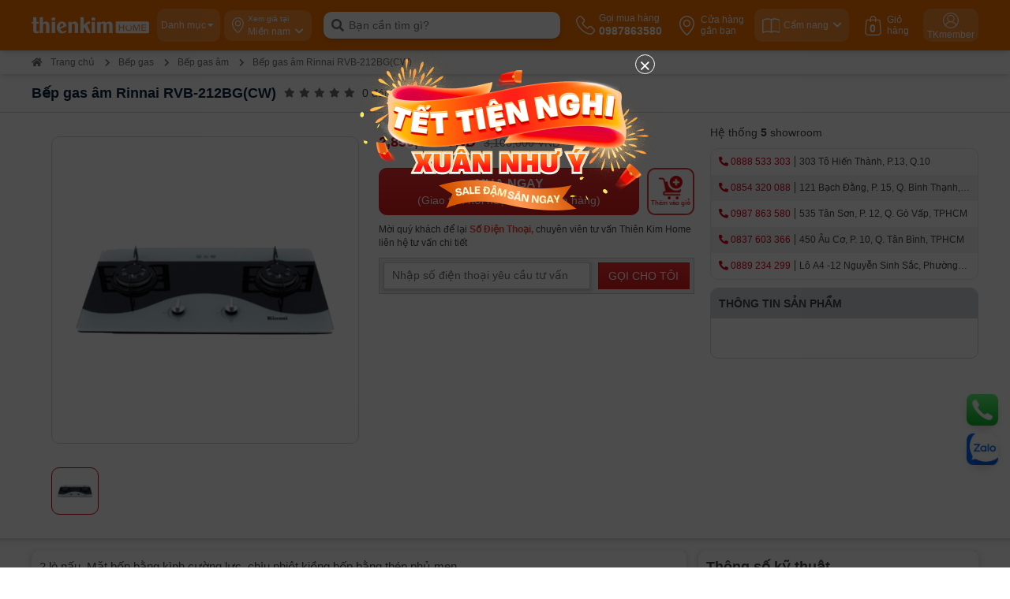

--- FILE ---
content_type: text/html; charset=UTF-8
request_url: https://thienkimhome.com/bep-gas-am-rinnai-rvb-212bg-cw
body_size: 34422
content:

<!Doctype html>

<html lang='vn'>

<head>

<meta http-equiv="Content-Type" content="text/html; charset=utf-8" />

<meta name="viewport" content="width=device-width, initial-scale=1.0, maximum-scale=1.0" />

<meta http-equiv="X-UA-Compatible" content="IE=edge"/>

<title>Bếp gas âm Rinnai RVB-212BG(CW)</title>

<meta name="keywords" content="Bếp gas âm Rinnai RVB-212BG(CW)" />

<meta name="description" content="Bếp gas âm Rinnai RVB-212BG(CW)" />

<meta property="og:title" content="Bếp gas âm Rinnai RVB-212BG(CW)" />

<meta property="og:description" content="Bếp gas âm Rinnai RVB-212BG(CW)" />

<meta property="og:url" content="https://thienkimhome.com/bep-gas-am-rinnai-rvb-212bg-cw" />

<meta property="og:image" content="https://thienkimhome.com/application/upload/products/image/cache/catalog/san-pham/bep-gas/rinnai/rvb-212bg(cw)-400x400.jpg" />
<meta property="og:image:width" content="400" />
<meta property="og:image:height" content="212" />
<meta property="og:site_name" content="https://thienkimhome.com/" />
<meta property="og:image:alt" content="Bếp gas âm Rinnai RVB-212BG(CW)">
<meta property="og:type" content="product" /><meta name="robots" content="INDEX,FOLLOW"/><meta property="article:modified_time" content="2020-08-08" /><meta property="article:published_time" content="2018-04-07"/><link rel="canonical" href="https://thienkimhome.com/bep-gas-am-rinnai-rvb-212bg-cw" /><link rel="icon" href="https://thienkimhome.com/application/upload/banner/thienkimhome-17.png"/>
<meta name="csrf-token" content="a1b51ffcea024c2d2f863a587b0f0a28" />

<link rel="stylesheet" type="text/css" href="https://thienkimhome.com/style/css/ca44daf2c00e81688a1d8aa3e2386b8b.css?v=1652410258" media="all" />

<script type="text/javascript" src="https://thienkimhome.com/style/js/6d472e74730cfe74220f020fcfafab31.js?v=1651046358"></script>



<link rel="stylesheet" href="https://thienkimhome.com/style/fontawesome/all.min.css" media="all">

<script type="text/javascript">var ROOT = "https://thienkimhome.com/";</script>

<meta name="google-site-verification" content="9jiESQBFYNUGDxqmIp79kS9zwrJQKBY0P7whvOIQVhg" />
<meta name="google-site-verification" content="swUTpm8ExcVag4NzAJcX80P3wA9hpPR_U4Ov4xaiRc4" />
<!-- Google Tag Manager -->
<script>(function(w,d,s,l,i){w[l]=w[l]||[];w[l].push({'gtm.start':
new Date().getTime(),event:'gtm.js'});var f=d.getElementsByTagName(s)[0],
j=d.createElement(s),dl=l!='dataLayer'?'&l='+l:'';j.async=true;j.src=
'https://www.googletagmanager.com/gtm.js?id='+i+dl;f.parentNode.insertBefore(j,f);
})(window,document,'script','dataLayer','GTM-THWRPPC');</script>
<!-- End Google Tag Manager -->
<!-- Global site tag (gtag.js) - Google Analytics -->
<script async src="https://www.googletagmanager.com/gtag/js?id=UA-128960218-1"></script>
<script>
  window.dataLayer = window.dataLayer || [];
  function gtag(){dataLayer.push(arguments);}
  gtag('js', new Date());
  gtag('config', 'UA-128960218-1');
</script>

<!-- Meta Pixel Code -->
<script>
!function(f,b,e,v,n,t,s)
{if(f.fbq)return;n=f.fbq=function(){n.callMethod?
n.callMethod.apply(n,arguments):n.queue.push(arguments)};
if(!f._fbq)f._fbq=n;n.push=n;n.loaded=!0;n.version='2.0';
n.queue=[];t=b.createElement(e);t.async=!0;
t.src=v;s=b.getElementsByTagName(e)[0];
s.parentNode.insertBefore(t,s)}(window, document,'script',
'https://connect.facebook.net/en_US/fbevents.js');
fbq('init', '690335807167730');
fbq('track', 'PageView');
</script>
<noscript><img height="1" width="1" style="display:none"
src="https://www.facebook.com/tr?id=690335807167730&ev=PageView&noscript=1"
/></noscript>
<!-- End Meta Pixel Code -->
</head>

<body>

<div class="wrapper"><div class="page">
<!-- Google Tag Manager (noscript) -->
<noscript><iframe src="https://www.googletagmanager.com/ns.html?id=GTM-THWRPPC"
height="0" width="0" style="display:none;visibility:hidden"></iframe></noscript>
<!-- End Google Tag Manager (noscript) -->
<div class="header-overlay"></div>


<header class="cps-header " id="masthead">
    <nav class="cps-navbar">
                <div class="cps-navbar__box-main"  data-spy="affix">
            <div class="cps-container">
                <div class="box-logo">
                <a href="https://thienkimhome.com" title="Thiên Kim Home">
    <img src="https://thienkimhome.com/application/upload/banner/logo_thien_kim_test-ok.png" alt="Thiên Kim Home" width="561" height="110" class="lazy-load img-responsive"></span>
</a>    
                </div>
                <div id="btnHeaderMenu" class=" d-none box_about box-menu box-about">
                    <a class="item-about about-5  about-menu ">
                        <div class="about__box-content">
                            <p class="mb-0 title">Danh mục</p>
                        </div>
                        <div class="about__box-icon"><i class="fas fa-caret-down text-white"></i>
                        </div>

                    </a>
                    <div class="box-list-menu float_left">
                        <ul class="list-menu">
                                                    <li class="item-menu">
                            <div class="dropdown">
                                                        <a href="https://thienkimhome.com/bep-dien-bep-tu">
                                                        <i class="icons-cate cpslazy" data-bg="https://thienkimhome.com/application/upload/category/icon-bep-tu-new.jpg" style="background-size:contain;"></i>
                                                        <span>Bếp điện từ,</span>
                                                        </a>
                                                         <a href="https://thienkimhome.com/bep-gas">
                                                        <span>Bếp gas</span>
                                                        </a>
                                                          </div>
                                <div class="box-list-menu box-child-list-menu">
                                                                    <ul class="list-menu list-menu1 d-flex justify-content-start ">
                                    <li class="item-menu-sub">
                                        <span>Loại bếp điện từ</span>
                                        <ul class="list-menu">
                                                                                  <li class="item-menu ">
                                          <a href="https://thienkimhome.com/combo-bep-hu"><span>Combo Bếp Hút</span></a>
                                          </li>
                                                                                    <li class="item-menu ">
                                          <a href="https://thienkimhome.com/bep-dien-tu-duc"><span>Bếp Điện Từ Đức</span></a>
                                          </li>
                                                                                    <li class="item-menu ">
                                          <a href="https://thienkimhome.com/bep-tu"><span>Bếp từ</span></a>
                                          </li>
                                                                                    <li class="item-menu ">
                                          <a href="https://thienkimhome.com/bep-dien-bep-hong-ngoai"><span>Bếp điện, bếp hồng ngoại</span></a>
                                          </li>
                                                                                    <li class="item-menu ">
                                          <a href="https://thienkimhome.com/bep-tu-don"><span>Bếp từ đơn</span></a>
                                          </li>
                                                                                    <li class="item-menu ">
                                          <a href="https://thienkimhome.com/bep-domino"><span>Bếp domino</span></a>
                                          </li>
                                                                                    <li class="item-menu ">
                                          <a href="https://thienkimhome.com/bep-dien-tu-ket-hop-hut-mui"><span>Bếp điện từ kết hợp hút mùi</span></a>
                                          </li>
                                                                                    <li class="item-menu ">
                                          <a href="https://thienkimhome.com/bep-tu-malaysia-thailan"><span>Bếp từ Malaysia - Thái Lan</span></a>
                                          </li>
                                                                                    <li class="item-menu d-none">
                                          <a href="https://thienkimhome.com/bep-hong-ngoai-don"><span>Bếp hồng ngoại đơn</span></a>
                                          </li>
                                                                                </ul>
                                        </li>
                                                                        <li class="item-menu-sub">
                                        <span>Thương hiệu Bếp điện từ</span>
                                        <ul class="list-menu row">
                                                                                  <li class="item-menu col-lg-26">
                                          <a href="https://thienkimhome.com/bep-dien-bep-tu-bosch" ><span>Bosch</span></a>
                                          </li>
                                                                                    <li class="item-menu col-lg-26">
                                          <a href="https://thienkimhome.com/bep-dien-bep-tu-cata" ><span>Cata</span></a>
                                          </li>
                                                                                    <li class="item-menu col-lg-26">
                                          <a href="https://thienkimhome.com/bep-dien-bep-tu-elica" ><span>Elica</span></a>
                                          </li>
                                                                                    <li class="item-menu col-lg-26">
                                          <a href="https://thienkimhome.com/bep-dien-bep-tu-eurosun" ><span>Eurosun</span></a>
                                          </li>
                                                                                    <li class="item-menu col-lg-26">
                                          <a href="https://thienkimhome.com/bep-dien-bep-tu-hafele" ><span>Hafele</span></a>
                                          </li>
                                                                                    <li class="item-menu col-lg-26">
                                          <a href="https://thienkimhome.com/bep-dien-tu-binova" ><span>Binova</span></a>
                                          </li>
                                                                                    <li class="item-menu col-lg-26">
                                          <a href="https://thienkimhome.com/bep-dien-bep-tu-faster" ><span>Faster</span></a>
                                          </li>
                                                                                    <li class="item-menu col-lg-26">
                                          <a href="https://thienkimhome.com/bep-dien-tu-kaff" ><span>Kaff</span></a>
                                          </li>
                                                                                    <li class="item-menu col-lg-26">
                                          <a href="https://thienkimhome.com/bep-dien-bep-tu-malloca" ><span>Malloca</span></a>
                                          </li>
                                                                                    <li class="item-menu col-lg-26">
                                          <a href="https://thienkimhome.com/bep-dien-bep-tu-teka" ><span>Teka</span></a>
                                          </li>
                                                                                    <li class="item-menu col-lg-26">
                                          <a href="https://thienkimhome.com/bep-dien-bep-tu-canzy" ><span>Canzy</span></a>
                                          </li>
                                                                                    <li class="item-menu col-lg-26">
                                          <a href="https://thienkimhome.com/bep-dien-bep-tu-lorca" ><span>Lorca</span></a>
                                          </li>
                                                                                    <li class="item-menu col-lg-26">
                                          <a href="https://thienkimhome.com/bep-dien-bep-tu-spelier" ><span>Spelier</span></a>
                                          </li>
                                                                                    <li class="item-menu col-lg-26">
                                          <a href="https://thienkimhome.com/bep-dien-bep-tu-smeg" ><span>Smeg</span></a>
                                          </li>
                                                                                    <li class="item-menu col-lg-26">
                                          <a href="https://thienkimhome.com/bep-dien-tu-eurogold" ><span>Eurogold</span></a>
                                          </li>
                                                                                    <li class="item-menu col-lg-26">
                                          <a href="https://thienkimhome.com/kocher" ><span>Kocher</span></a>
                                          </li>
                                                                                    <li class="item-menu col-lg-26">
                                          <a href="https://thienkimhome.com/bep-dien-tu-junger" ><span>Junger</span></a>
                                          </li>
                                                                                    <li class="item-menu col-lg-26">
                                          <a href="https://thienkimhome.com/bep-dien-tu-toshiba" ><span>Toshiba</span></a>
                                          </li>
                                                                                    <li class="item-menu col-lg-26">
                                          <a href="https://thienkimhome.com/bep-dien-tu-comfee" ><span>Comfee</span></a>
                                          </li>
                                                                                </ul>
                                        </li>
                                                                            <li class="item-menu-sub">
                                        <span>Phân khúc giá</span>
                                        <ul class="list-menu row">
                                                                                  <li class="item-menu">
                                          <a href="https://thienkimhome.com/bep-dien-bep-tu?thuong-hieu-bep-dien-tu=&price=1_2999999&xuat-xu-bep-dien-bep-tu=&so-vung-nau=&chuc-nang=&mat-kinh=" target="_self"><span>Dưới 3 triệu</span></a>
                                          </li>
                                                                                    <li class="item-menu">
                                          <a href="https://thienkimhome.com/bep-dien-bep-tu?thuong-hieu-bep-dien-tu=&price=3000000_4999999&xuat-xu-bep-dien-bep-tu=&so-vung-nau=&chuc-nang=&mat-kinh=" target="_self"><span>3 - 5 triệu</span></a>
                                          </li>
                                                                                    <li class="item-menu">
                                          <a href="https://thienkimhome.com/bep-dien-bep-tu?thuong-hieu-bep-dien-tu=&price=5000000_7999999&xuat-xu-bep-dien-bep-tu=&so-vung-nau=&chuc-nang=&mat-kinh=" target="_self"><span>5 - 8 triệu</span></a>
                                          </li>
                                                                                    <li class="item-menu">
                                          <a href="https://thienkimhome.com/bep-dien-bep-tu?thuong-hieu-bep-dien-tu=&price=8000000_11999999&xuat-xu-bep-dien-bep-tu=&so-vung-nau=&chuc-nang=&mat-kinh=" target="_self"><span>8 - 12 triệu</span></a>
                                          </li>
                                                                                    <li class="item-menu">
                                          <a href="https://thienkimhome.com/bep-dien-bep-tu?thuong-hieu-bep-dien-tu=&price=12000000_17999999&xuat-xu-bep-dien-bep-tu=&so-vung-nau=&chuc-nang=&mat-kinh=" target="_self"><span>12 - 18 triệu</span></a>
                                          </li>
                                                                                    <li class="item-menu">
                                          <a href="https://thienkimhome.com/bep-dien-bep-tu?thuong-hieu-bep-dien-tu=&price=18000000_29999999&xuat-xu-bep-dien-bep-tu=&so-vung-nau=&chuc-nang=&mat-kinh=" target="_self"><span>18 - 30 triệu</span></a>
                                          </li>
                                                                                    <li class="item-menu">
                                          <a href="https://thienkimhome.com/bep-dien-bep-tu?thuong-hieu-bep-dien-tu=&price=30000000_49999999&xuat-xu-bep-dien-bep-tu=&so-vung-nau=&chuc-nang=&mat-kinh=" target="_self"><span>30 - 50 triệu</span></a>
                                          </li>
                                                                                    <li class="item-menu">
                                          <a href="https://thienkimhome.com/bep-dien-bep-tu?thuong-hieu-bep-dien-tu=&price=50000000_200000000&xuat-xu-bep-dien-bep-tu=&so-vung-nau=&chuc-nang=&mat-kinh=" target="_self"><span>Trên 50 triệu</span></a>
                                          </li>
                                                                                </ul>
                                        </li>
                                                                      
                                    </ul>
                                                                        <ul class="list-menu list-menu1 d-flex justify-content-start border-top mt-3 pt-3">
                                    <li class="item-menu-sub">
                                        <span>Loại bếp gas</span>
                                        <ul class="list-menu">
                                                                                  <li class="item-menu ">
                                          <a href="https://thienkimhome.com/bep-gas-am"><span>Bếp gas âm</span></a>
                                          </li>
                                                                                    <li class="item-menu ">
                                          <a href="https://thienkimhome.com/bep-gas-ket-hop-hut-mui"><span>Bếp gas kết hợp hút mùi</span></a>
                                          </li>
                                                                                    <li class="item-menu ">
                                          <a href="https://thienkimhome.com/bep-gas-duong"><span>Bếp gas dương</span></a>
                                          </li>
                                                                                    <li class="item-menu d-none">
                                          <a href="https://thienkimhome.com/bep-gas-hong-ngoai"><span>Bếp gas hồng ngoại</span></a>
                                          </li>
                                                                                    <li class="item-menu ">
                                          <a href="https://thienkimhome.com/bep-gas-domino"><span>Bếp gas domino</span></a>
                                          </li>
                                                                                    <li class="item-menu ">
                                          <a href="https://thienkimhome.com/bep-gas-ket-hop-dien-tu"><span>Bếp gas kết hợp điện từ</span></a>
                                          </li>
                                                                                </ul>
                                        </li>
                                                                        <li class="item-menu-sub">
                                        <span>Thương hiệu Bếp gas</span>
                                        <ul class="list-menu row">
                                                                                  <li class="item-menu col-lg-26">
                                          <a href="https://thienkimhome.com/bep-gas-kaff" ><span>Kaff</span></a>
                                          </li>
                                                                                    <li class="item-menu col-lg-26">
                                          <a href="https://thienkimhome.com/bep-gas-malloca" ><span>Malloca</span></a>
                                          </li>
                                                                                    <li class="item-menu col-lg-26">
                                          <a href="https://thienkimhome.com/bep-gas-canzy" ><span>Canzy</span></a>
                                          </li>
                                                                                    <li class="item-menu col-lg-26">
                                          <a href="https://thienkimhome.com/bep-gas-am-dudoff" ><span>Dudoff</span></a>
                                          </li>
                                                                                    <li class="item-menu col-lg-26">
                                          <a href="https://thienkimhome.com/bep-gas-rinnai" ><span>Rinnai</span></a>
                                          </li>
                                                                                    <li class="item-menu col-lg-26">
                                          <a href="https://thienkimhome.com/bep-gas-teka" ><span>Teka</span></a>
                                          </li>
                                                                                    <li class="item-menu col-lg-26">
                                          <a href="https://thienkimhome.com/bep-gas-electrolux" ><span>Electrolux</span></a>
                                          </li>
                                                                                    <li class="item-menu col-lg-26">
                                          <a href="https://thienkimhome.com/bep-gas-torino" ><span>Torino</span></a>
                                          </li>
                                                                                    <li class="item-menu col-lg-26">
                                          <a href="https://thienkimhome.com/bep-gas-cata" ><span>Cata</span></a>
                                          </li>
                                                                                    <li class="item-menu col-lg-26">
                                          <a href="https://thienkimhome.com/bep-gas-elica" ><span>Elica</span></a>
                                          </li>
                                                                                    <li class="item-menu col-lg-26">
                                          <a href="https://thienkimhome.com/bep-gas-am-binova" ><span>Binova</span></a>
                                          </li>
                                                                                    <li class="item-menu col-lg-26">
                                          <a href="https://thienkimhome.com/bep-gas-eurosun" ><span>Eurosun</span></a>
                                          </li>
                                                                                    <li class="item-menu col-lg-26">
                                          <a href="https://thienkimhome.com/bep-ga-am-bosch" ><span>Bosch</span></a>
                                          </li>
                                                                                </ul>
                                        </li>
                                                                            <li class="item-menu-sub">
                                        <span>Phân khúc giá</span>
                                        <ul class="list-menu row">
                                                                                  <li class="item-menu">
                                          <a href="https://thienkimhome.com/bep-gas?thuong-hieu-bep-gas=&price=1_2999999&xuat-xu=&vung-nau=&kich-thuoc-sp=&mau-sac=&mat-bep=" target="_self"><span>Dưới 3 triệu</span></a>
                                          </li>
                                                                                    <li class="item-menu">
                                          <a href="https://thienkimhome.com/bep-gas/40?thuong-hieu-bep-gas=&price=3000000_4999999&xuat-xu=&vung-nau=&kich-thuoc-sp=&mau-sac=&mat-bep=" target="_self"><span>3 - 5 triệu</span></a>
                                          </li>
                                                                                    <li class="item-menu">
                                          <a href="https://thienkimhome.com/bep-gas?thuong-hieu-bep-gas=&price=5000000_9999999&xuat-xu=&vung-nau=&kich-thuoc-sp=&mau-sac=&mat-bep=" target="_self"><span>5 - 10 triệu</span></a>
                                          </li>
                                                                                    <li class="item-menu">
                                          <a href="https://thienkimhome.com/bep-gas?thuong-hieu-bep-gas=&price=10000000_14999999&xuat-xu=&vung-nau=&kich-thuoc-sp=&mau-sac=&mat-bep=" target="_self"><span>10 - 15 triệu</span></a>
                                          </li>
                                                                                    <li class="item-menu">
                                          <a href="https://thienkimhome.com/bep-gas?thuong-hieu-bep-gas=&price=15000000_19999999&xuat-xu=&vung-nau=&kich-thuoc-sp=&mau-sac=&mat-bep=" target="_self"><span>15 - 20 triệu</span></a>
                                          </li>
                                                                                    <li class="item-menu">
                                          <a href="https://thienkimhome.com/bep-gas?thuong-hieu-bep-gas=&price=20000000_100000000&xuat-xu=&vung-nau=&kich-thuoc-sp=&mau-sac=&mat-bep=" target="_self"><span>hơn - 20 triệu</span></a>
                                          </li>
                                                                                </ul>
                                        </li>
                                                                      
                                    </ul>
                                                                    </div>
                            </li>
                                                        <li class="item-menu">
                            <div class="dropdown">
                                                        <a href="https://thienkimhome.com/may-hut-mui">
                                                        <i class="icons-cate cpslazy" data-bg="https://thienkimhome.com/application/upload/category/may-hut-mui-fx.png" style="background-size:contain;"></i>
                                                        <span>Máy hút mùi,</span>
                                                        </a>
                                                         <a href="https://thienkimhome.com/may-loc-khong-khi">
                                                        <span>lọc không khí</span>
                                                        </a>
                                                          </div>
                                <div class="box-list-menu box-child-list-menu">
                                                                    <ul class="list-menu list-menu1 d-flex justify-content-start ">
                                    <li class="item-menu-sub">
                                        <span>Loại máy hút mùi</span>
                                        <ul class="list-menu">
                                                                                  <li class="item-menu ">
                                          <a href="https://thienkimhome.com/hut-mui-kinh-cong"><span>Hút mùi kính cong</span></a>
                                          </li>
                                                                                    <li class="item-menu d-none">
                                          <a href="https://thienkimhome.com/may-hut-mui-ap-tuong"><span>Máy hút mùi áp tường</span></a>
                                          </li>
                                                                                    <li class="item-menu d-none">
                                          <a href="https://thienkimhome.com/may-hut-mui-co-dien"><span>Hút mùi cổ điển</span></a>
                                          </li>
                                                                                    <li class="item-menu ">
                                          <a href="https://thienkimhome.com/may-hut-mui-am-tu"><span>Hút mùi âm tủ</span></a>
                                          </li>
                                                                                    <li class="item-menu d-none">
                                          <a href="https://thienkimhome.com/may-hut-mui-decor"><span>Hút mùi Decor</span></a>
                                          </li>
                                                                                    <li class="item-menu ">
                                          <a href="https://thienkimhome.com/may-hut-mui-dao"><span>Hút mùi đảo</span></a>
                                          </li>
                                                                                    <li class="item-menu ">
                                          <a href="https://thienkimhome.com/may-hut-mui-am-ban"><span>Hút mùi âm bàn</span></a>
                                          </li>
                                                                                </ul>
                                        </li>
                                                                        <li class="item-menu-sub">
                                        <span>Thương hiệu Máy hút mùi</span>
                                        <ul class="list-menu row">
                                                                                  <li class="item-menu col-lg-26">
                                          <a href="https://thienkimhome.com/may-hut-mui-binova" ><span>Binova</span></a>
                                          </li>
                                                                                    <li class="item-menu col-lg-26">
                                          <a href="https://thienkimhome.com/may-hut-mui-bosch" ><span>Bosch</span></a>
                                          </li>
                                                                                    <li class="item-menu col-lg-26">
                                          <a href="https://thienkimhome.com/hut-mui-eurosun" ><span>Eurosun</span></a>
                                          </li>
                                                                                    <li class="item-menu col-lg-26">
                                          <a href="https://thienkimhome.com/may-hut-mui-malloca" ><span>Malloca</span></a>
                                          </li>
                                                                                    <li class="item-menu col-lg-26">
                                          <a href="https://thienkimhome.com/may-hut-mui-spelier" ><span>Spelier</span></a>
                                          </li>
                                                                                    <li class="item-menu col-lg-26">
                                          <a href="https://thienkimhome.com/may-hut-mui-teka" ><span>Teka</span></a>
                                          </li>
                                                                                    <li class="item-menu col-lg-26">
                                          <a href="https://thienkimhome.com/may-hut-mui-canzy" ><span>Canzy</span></a>
                                          </li>
                                                                                    <li class="item-menu col-lg-26">
                                          <a href="https://thienkimhome.com/may-hut-mui-cata" ><span>Cata</span></a>
                                          </li>
                                                                                    <li class="item-menu col-lg-26">
                                          <a href="https://thienkimhome.com/may-hut-mui-electrolux" ><span>Electrolux</span></a>
                                          </li>
                                                                                    <li class="item-menu col-lg-26">
                                          <a href="https://thienkimhome.com/may-hut-mui-elica" ><span>Elica</span></a>
                                          </li>
                                                                                    <li class="item-menu col-lg-26">
                                          <a href="https://thienkimhome.com/may-hut-mui-hafele" ><span>Hafele</span></a>
                                          </li>
                                                                                    <li class="item-menu col-lg-26">
                                          <a href="https://thienkimhome.com/may-hut-mui-kaff" ><span>Kaff</span></a>
                                          </li>
                                                                                    <li class="item-menu col-lg-26">
                                          <a href="https://thienkimhome.com/may-hut-mui-lorca" ><span>Lorca</span></a>
                                          </li>
                                                                                    <li class="item-menu col-lg-26">
                                          <a href="https://thienkimhome.com/may-hut-mui-torino" ><span>Torino</span></a>
                                          </li>
                                                                                    <li class="item-menu col-lg-26">
                                          <a href="https://thienkimhome.com/may-hut-mui-smeg" ><span>Smeg</span></a>
                                          </li>
                                                                                    <li class="item-menu col-lg-26">
                                          <a href="https://thienkimhome.com/may-hut-mui-eurogold" ><span>Eurogold</span></a>
                                          </li>
                                                                                    <li class="item-menu col-lg-26">
                                          <a href="https://thienkimhome.com/kocher-may-hut-mui" ><span>Kocher</span></a>
                                          </li>
                                                                                    <li class="item-menu col-lg-26">
                                          <a href="https://thienkimhome.com/may-hut-mui-junger" ><span>Junger</span></a>
                                          </li>
                                                                                    <li class="item-menu col-lg-26">
                                          <a href="https://thienkimhome.com/may-hut-mui-comfee" ><span>Comfee</span></a>
                                          </li>
                                                                                </ul>
                                        </li>
                                                                            <li class="item-menu-sub">
                                        <span>Phân khúc giá</span>
                                        <ul class="list-menu row">
                                                                                  <li class="item-menu">
                                          <a href="https://thienkimhome.com/may-hut-mui?thuong-hieu-may-hut-mui=&price=%3C2999999&kich-thuoc=&xuat-xu=&cong-suat-hut=&che-do-hut=&mau-sac=" target="_self"><span>Dưới 3 triệu</span></a>
                                          </li>
                                                                                    <li class="item-menu">
                                          <a href="https://thienkimhome.com/may-hut-mui?thuong-hieu-may-hut-mui=&price=3000000_4999999&kich-thuoc=&xuat-xu=&cong-suat-hut=&che-do-hut=&mau-sac=" target="_self"><span>3 - 5 triệu</span></a>
                                          </li>
                                                                                    <li class="item-menu">
                                          <a href="https://thienkimhome.com/may-hut-mui?thuong-hieu-may-hut-mui=&price=5000000_9999999&kich-thuoc=&xuat-xu=&cong-suat-hut=&che-do-hut=&mau-sac=" target="_self"><span>5 - 10 triệu</span></a>
                                          </li>
                                                                                    <li class="item-menu">
                                          <a href="https://thienkimhome.com/may-hut-mui?thuong-hieu-may-hut-mui=&price=10000000_14999999&kich-thuoc=&xuat-xu=&cong-suat-hut=&che-do-hut=&mau-sac=" target="_self"><span>10 - 15 triệu</span></a>
                                          </li>
                                                                                    <li class="item-menu">
                                          <a href="https://thienkimhome.com/may-hut-mui?thuong-hieu-may-hut-mui=&price=15000000_19999999&kich-thuoc=&xuat-xu=&cong-suat-hut=&che-do-hut=&mau-sac=" target="_self"><span>15 - 20 triệu</span></a>
                                          </li>
                                                                                    <li class="item-menu">
                                          <a href="https://thienkimhome.com/may-hut-mui?thuong-hieu-may-hut-mui=&price=20000000_29999999&kich-thuoc=&xuat-xu=&cong-suat-hut=&che-do-hut=&mau-sac=" target="_self"><span>20 - 30 triệu</span></a>
                                          </li>
                                                                                    <li class="item-menu">
                                          <a href="https://thienkimhome.com/may-hut-mui?thuong-hieu-may-hut-mui=&price=30000000_49999999&kich-thuoc=&xuat-xu=&cong-suat-hut=&che-do-hut=&mau-sac=" target="_self"><span>30 - 50 triệu</span></a>
                                          </li>
                                                                                    <li class="item-menu">
                                          <a href="https://thienkimhome.com/may-hut-mui?thuong-hieu-may-hut-mui=&price=50000000_200000000&kich-thuoc=&xuat-xu=&cong-suat-hut=&che-do-hut=&mau-sac=" target="_self"><span>50 triệu trở lên</span></a>
                                          </li>
                                                                                </ul>
                                        </li>
                                                                      
                                    </ul>
                                                                        <ul class="list-menu list-menu1 d-flex justify-content-start border-top mt-3 pt-3">
                                    <li class="item-menu-sub">
                                        <span>Loại máy lọc không khí</span>
                                        <ul class="list-menu">
                                                                                  <li class="item-menu ">
                                          <a href="https://thienkimhome.com/may-loc-khong-khi-bu-am"><span>Máy lọc không khí bù ẩm</span></a>
                                          </li>
                                                                                    <li class="item-menu ">
                                          <a href="https://thienkimhome.com/may-loc-khong-khi-hut-am"><span>Máy lọc không khí hút ẩm</span></a>
                                          </li>
                                                                                </ul>
                                        </li>
                                                                        <li class="item-menu-sub">
                                        <span>Thương hiệu máy lọc không khí</span>
                                        <ul class="list-menu row">
                                                                                  <li class="item-menu col-lg-26">
                                          <a href="https://thienkimhome.com/may-loc-khong-khi-hafele" ><span>Hafele</span></a>
                                          </li>
                                                                                    <li class="item-menu col-lg-26">
                                          <a href="https://thienkimhome.com/may-loc-khong-khi-malloca" ><span>Malloca</span></a>
                                          </li>
                                                                                    <li class="item-menu col-lg-26">
                                          <a href="https://thienkimhome.com/may-loc-khong-khi-aosmith" ><span>AOSmith</span></a>
                                          </li>
                                                                                    <li class="item-menu col-lg-26">
                                          <a href="https://thienkimhome.com/may-loc-khong-khi-bosch" ><span>Bosch</span></a>
                                          </li>
                                                                                </ul>
                                        </li>
                                                                            <li class="item-menu-sub">
                                        <span>Phân khúc giá</span>
                                        <ul class="list-menu row">
                                                                                  <li class="item-menu">
                                          <a href="https://thienkimhome.com/may-loc-khong-khi?thuong-hieu-may-loc=&price=1_4999999&xuat-xu=&lop-loc=&dien-tich-dung=" target="_self"><span>Dưới 5 triệu</span></a>
                                          </li>
                                                                                    <li class="item-menu">
                                          <a href="https://thienkimhome.com/may-loc-khong-khi?thuong-hieu-may-loc=&price=5000000_9999999&xuat-xu=&lop-loc=&dien-tich-dung=" target="_self"><span>5 - 10 triệu</span></a>
                                          </li>
                                                                                    <li class="item-menu">
                                          <a href="https://thienkimhome.com/may-loc-khong-khi?thuong-hieu-may-loc=&price=10000000_14999999&xuat-xu=&lop-loc=&dien-tich-dung=" target="_self"><span>10 - 15 triệu</span></a>
                                          </li>
                                                                                    <li class="item-menu">
                                          <a href="https://thienkimhome.com/may-loc-khong-khi?thuong-hieu-may-loc=&price=15000000_19999999&xuat-xu=&lop-loc=&dien-tich-dung=" target="_self"><span>15 - 20 triệu</span></a>
                                          </li>
                                                                                    <li class="item-menu">
                                          <a href="https://thienkimhome.com/may-loc-khong-khi?thuong-hieu-may-loc=&price=20000000_300000000&xuat-xu=&lop-loc=&dien-tich-dung=" target="_self"><span>Hơn 20 triệu</span></a>
                                          </li>
                                                                                </ul>
                                        </li>
                                                                      
                                    </ul>
                                                                    </div>
                            </li>
                                                        <li class="item-menu">
                            <div class="dropdown">
                                                        <a href="https://thienkimhome.com/phu-kien-tu-bep">
                                                        <i class="icons-cate cpslazy" data-bg="https://thienkimhome.com/application/upload/category/phu-kien-tu-bbep-icon-fx.png" style="background-size:contain;"></i>
                                                        <span>Phụ kiện tủ bếp,</span>
                                                        </a>
                                                         <a href="https://thienkimhome.com/phu-kien-tu-ao">
                                                        <span>tủ áo</span>
                                                        </a>
                                                          </div>
                                <div class="box-list-menu box-child-list-menu">
                                                                    <ul class="list-menu list-menu1 d-flex justify-content-start ">
                                    <li class="item-menu-sub">
                                        <span>Loại phụ kiện tủ bếp</span>
                                        <ul class="list-menu">
                                                                                  <li class="item-menu ">
                                          <a href="https://thienkimhome.com/ke-chen-dia"><span>Kệ chén dĩa</span></a>
                                          </li>
                                                                                    <li class="item-menu ">
                                          <a href="https://thienkimhome.com/ke-gia-vi"><span>Kệ gia vị</span></a>
                                          </li>
                                                                                    <li class="item-menu ">
                                          <a href="https://thienkimhome.com/ke-lien-hoan-mam-xoay"><span>Kệ liên hoàn - Mâm xoay</span></a>
                                          </li>
                                                                                    <li class="item-menu ">
                                          <a href="https://thienkimhome.com/ke-nang-ha"><span>Kệ nâng hạ</span></a>
                                          </li>
                                                                                    <li class="item-menu d-none">
                                          <a href="https://thienkimhome.com/ke-treo-inox"><span>Kệ treo inox</span></a>
                                          </li>
                                                                                    <li class="item-menu d-none">
                                          <a href="https://thienkimhome.com/ke-treo-ly-quay-bar"><span>Kệ treo ly quầy bar</span></a>
                                          </li>
                                                                                    <li class="item-menu ">
                                          <a href="https://thienkimhome.com/ke-up-xoong-noi"><span>Kệ úp xoong nồi</span></a>
                                          </li>
                                                                                    <li class="item-menu d-none">
                                          <a href="https://thienkimhome.com/khay-chia-tu-bep"><span>Khay chia tủ bếp</span></a>
                                          </li>
                                                                                    <li class="item-menu d-none">
                                          <a href="https://thienkimhome.com/tam-lot-tu-bep"><span>Tấm lót tủ bếp</span></a>
                                          </li>
                                                                                    <li class="item-menu d-none">
                                          <a href="https://thienkimhome.com/tay-nang"><span>Tay nâng</span></a>
                                          </li>
                                                                                    <li class="item-menu d-none">
                                          <a href="https://thienkimhome.com/ke-chai-tay-rua"><span>Kệ chai tẩy rửa</span></a>
                                          </li>
                                                                                    <li class="item-menu ">
                                          <a href="https://thienkimhome.com/thung-gao-am-tu-thong-minh"><span>Thùng gạo âm tủ</span></a>
                                          </li>
                                                                                    <li class="item-menu ">
                                          <a href="https://thienkimhome.com/thung-rac-am-tu"><span>Thùng rác âm tủ</span></a>
                                          </li>
                                                                                    <li class="item-menu ">
                                          <a href="https://thienkimhome.com/tu-do-kho"><span>Tủ đồ khô</span></a>
                                          </li>
                                                                                    <li class="item-menu d-none">
                                          <a href="https://thienkimhome.com/gia-goc-lien-hoan-eurogold"><span>Giá góc liên hoàn Eurogold</span></a>
                                          </li>
                                                                                    <li class="item-menu d-none">
                                          <a href="https://thienkimhome.com/tu-do-kho-hafele"><span>Tủ đồ khô Hafele</span></a>
                                          </li>
                                                                                    <li class="item-menu d-none">
                                          <a href="https://thienkimhome.com/tay-nang-blum"><span>Tay nâng Blum</span></a>
                                          </li>
                                                                                    <li class="item-menu d-none">
                                          <a href="https://thienkimhome.com/ke-gia-vi-hafele"><span>Kệ gia vị Hafele</span></a>
                                          </li>
                                                                                    <li class="item-menu d-none">
                                          <a href="https://thienkimhome.com/ke-gia-vi-eurogold"><span>Kệ gia vị Eurogold</span></a>
                                          </li>
                                                                                    <li class="item-menu d-none">
                                          <a href="https://thienkimhome.com/khay-up-chen-dia-hafele"><span>Khay úp chén đĩa Hafele</span></a>
                                          </li>
                                                                                    <li class="item-menu d-none">
                                          <a href="https://thienkimhome.com/ke-chen-inox-treo-tuong"><span>Kệ chén inox treo tường</span></a>
                                          </li>
                                                                                    <li class="item-menu d-none">
                                          <a href="https://thienkimhome.com/tay-nang-hafele"><span>Tay nâng Hafele</span></a>
                                          </li>
                                                                                    <li class="item-menu d-none">
                                          <a href="https://thienkimhome.com/ke-goc-hafele"><span>Kệ góc Hafele</span></a>
                                          </li>
                                                                                </ul>
                                        </li>
                                                                        <li class="item-menu-sub">
                                        <span>Thương hiệu phụ kiện tủ bếp</span>
                                        <ul class="list-menu row">
                                                                                  <li class="item-menu col-lg-26">
                                          <a href="https://thienkimhome.com/phu-kien-tu-bep-cucina" ><span>Cucina</span></a>
                                          </li>
                                                                                    <li class="item-menu col-lg-26">
                                          <a href="https://thienkimhome.com/phu-kien-tu-bep-eurogold" ><span>Eurogold</span></a>
                                          </li>
                                                                                    <li class="item-menu col-lg-26">
                                          <a href="https://thienkimhome.com/phu-kien-tu-bep-hafele" ><span>Hafele</span></a>
                                          </li>
                                                                                    <li class="item-menu col-lg-26">
                                          <a href="https://thienkimhome.com/phu-kien-tu-bep-higold" ><span>Higold</span></a>
                                          </li>
                                                                                    <li class="item-menu col-lg-26">
                                          <a href="https://thienkimhome.com/phu-kien-tu-bep-garis" ><span>Garis</span></a>
                                          </li>
                                                                                    <li class="item-menu col-lg-26">
                                          <a href="https://thienkimhome.com/phu-kien-tu-bep-grob" ><span>Grob</span></a>
                                          </li>
                                                                                    <li class="item-menu col-lg-26">
                                          <a href="https://thienkimhome.com/tay-nang-blum" ><span>Blum</span></a>
                                          </li>
                                                                                    <li class="item-menu col-lg-26">
                                          <a href="https://thienkimhome.com/phu-kien-tu-bep-imundex" ><span>imundex</span></a>
                                          </li>
                                                                                </ul>
                                        </li>
                                                                      
                                    </ul>
                                                                        <ul class="list-menu list-menu1 d-flex justify-content-start border-top mt-3 pt-3">
                                    <li class="item-menu-sub">
                                        <span>Loại phụ kiện tủ áo</span>
                                        <ul class="list-menu">
                                                                                  <li class="item-menu ">
                                          <a href="https://thienkimhome.com/cau-la-ao-quan"><span>Cầu là quần áo</span></a>
                                          </li>
                                                                                    <li class="item-menu ">
                                          <a href="https://thienkimhome.com/ke-de-do-trang-suc"><span>Kệ để đồ trang sức</span></a>
                                          </li>
                                                                                    <li class="item-menu ">
                                          <a href="https://thienkimhome.com/ro-quan-ao"><span>Rổ quần áo</span></a>
                                          </li>
                                                                                    <li class="item-menu ">
                                          <a href="https://thienkimhome.com/gia-treo-quan-au"><span>Giá treo quần âu</span></a>
                                          </li>
                                                                                    <li class="item-menu ">
                                          <a href="https://thienkimhome.com/gia-treo-cavat"><span>Giá treo cavat</span></a>
                                          </li>
                                                                                    <li class="item-menu ">
                                          <a href="https://thienkimhome.com/ke-de-giay"><span>Kệ để giày</span></a>
                                          </li>
                                                                                    <li class="item-menu ">
                                          <a href="https://thienkimhome.com/ke-treo-quan-ao-thanh-treo-quan-ao"><span>Kệ treo quần áo, thanh treo quần áo</span></a>
                                          </li>
                                                                                    <li class="item-menu ">
                                          <a href="https://thienkimhome.com/guong-xoay"><span>Gương xoay</span></a>
                                          </li>
                                                                                    <li class="item-menu d-none">
                                          <a href="https://thienkimhome.com/ngan-keo-chia-o"><span>Ngăn kéo chia ô</span></a>
                                          </li>
                                                                                </ul>
                                        </li>
                                                                        <li class="item-menu-sub">
                                        <span>Thương hiệu Phụ kiện tủ áo</span>
                                        <ul class="list-menu row">
                                                                                  <li class="item-menu col-lg-26">
                                          <a href="https://thienkimhome.com/phu-kien-tu-ao-hafele" ><span>Hafele</span></a>
                                          </li>
                                                                                    <li class="item-menu col-lg-26">
                                          <a href="https://thienkimhome.com/phu-kien-tu-ao-eurogold" ><span>Eurogold</span></a>
                                          </li>
                                                                                    <li class="item-menu col-lg-26">
                                          <a href="https://thienkimhome.com/phu-kien-tu-ao-garis" ><span>Garis</span></a>
                                          </li>
                                                                                </ul>
                                        </li>
                                                                      
                                    </ul>
                                                                    </div>
                            </li>
                                                        <li class="item-menu">
                            <div class="dropdown">
                                                        <a href="https://thienkimhome.com/may-rua-chen">
                                                        <i class="icons-cate cpslazy" data-bg="https://thienkimhome.com/application/upload/category/may-rua-chen-fx.png" style="background-size:contain;"></i>
                                                        <span>Máy rửa chén,</span>
                                                        </a>
                                                         <a href="https://thienkimhome.com/may-say-chen">
                                                        <span>Sấy chén</span>
                                                        </a>
                                                          </div>
                                <div class="box-list-menu box-child-list-menu">
                                                                    <ul class="list-menu list-menu1 d-flex justify-content-start ">
                                    <li class="item-menu-sub">
                                        <span>Loại máy rửa chén</span>
                                        <ul class="list-menu">
                                                                                  <li class="item-menu ">
                                          <a href="https://thienkimhome.com/may-rua-chen-am-tu"><span>Máy rửa chén âm tủ</span></a>
                                          </li>
                                                                                    <li class="item-menu ">
                                          <a href="https://thienkimhome.com/may-rua-chen-am-tu-ban-phan"><span>Máy rửa chén âm tủ bán phần</span></a>
                                          </li>
                                                                                    <li class="item-menu ">
                                          <a href="https://thienkimhome.com/may-rua-chen-doc-lap"><span>Máy rửa chén độc lập</span></a>
                                          </li>
                                                                                    <li class="item-menu ">
                                          <a href="https://thienkimhome.com/may-rua-chen-ket-hop-chau"><span>Máy rửa chén kết hợp chậu</span></a>
                                          </li>
                                                                                    <li class="item-menu ">
                                          <a href="https://thienkimhome.com/may-rua-chen-mini"><span>Máy rửa chén mini</span></a>
                                          </li>
                                                                                </ul>
                                        </li>
                                                                        <li class="item-menu-sub">
                                        <span>Thương hiệu Máy rửa chén</span>
                                        <ul class="list-menu row">
                                                                                  <li class="item-menu col-lg-26">
                                          <a href="https://thienkimhome.com/may-rua-chen-bosch" ><span>Bosch</span></a>
                                          </li>
                                                                                    <li class="item-menu col-lg-26">
                                          <a href="https://thienkimhome.com/may-rua-chen-canzy" ><span>Canzy</span></a>
                                          </li>
                                                                                    <li class="item-menu col-lg-26">
                                          <a href="https://thienkimhome.com/may-rua-chen-hafele" ><span>Hafele</span></a>
                                          </li>
                                                                                    <li class="item-menu col-lg-26">
                                          <a href="https://thienkimhome.com/may-rua-chen-malloca" ><span>Malloca</span></a>
                                          </li>
                                                                                    <li class="item-menu col-lg-26">
                                          <a href="https://thienkimhome.com/may-rua-chen-spelier" ><span>Spelier</span></a>
                                          </li>
                                                                                    <li class="item-menu col-lg-26">
                                          <a href="https://thienkimhome.com/may-rua-chen-teka" ><span>Teka</span></a>
                                          </li>
                                                                                    <li class="item-menu col-lg-26">
                                          <a href="https://thienkimhome.com/may-rua-chen-toshiba" ><span>Toshiba</span></a>
                                          </li>
                                                                                    <li class="item-menu col-lg-26">
                                          <a href="https://thienkimhome.com/may-rua-chen-eurosun" ><span>Eurosun</span></a>
                                          </li>
                                                                                    <li class="item-menu col-lg-26">
                                          <a href="https://thienkimhome.com/may-rua-chen-kaff" ><span>Kaff</span></a>
                                          </li>
                                                                                    <li class="item-menu col-lg-26">
                                          <a href="https://thienkimhome.com/may-rua-chen-smeg" ><span>Smeg</span></a>
                                          </li>
                                                                                    <li class="item-menu col-lg-26">
                                          <a href="https://thienkimhome.com/may-rua-chen-mutlich" ><span>Mutlich</span></a>
                                          </li>
                                                                                    <li class="item-menu col-lg-26">
                                          <a href="https://thienkimhome.com/may-rua-chen-eurogold" ><span>Eurogold</span></a>
                                          </li>
                                                                                    <li class="item-menu col-lg-26">
                                          <a href="https://thienkimhome.com/kocher-may-rua-chen" ><span>Kocher</span></a>
                                          </li>
                                                                                    <li class="item-menu col-lg-26">
                                          <a href="https://thienkimhome.com/hitachi-may-rua-chen" ><span>Hitachi</span></a>
                                          </li>
                                                                                    <li class="item-menu col-lg-26">
                                          <a href="https://thienkimhome.com/may-rua-chen-junger" ><span>Junger</span></a>
                                          </li>
                                                                                    <li class="item-menu col-lg-26">
                                          <a href="https://thienkimhome.com/may-rua-chen-comfee" ><span>Comfee</span></a>
                                          </li>
                                                                                </ul>
                                        </li>
                                                                            <li class="item-menu-sub">
                                        <span>Phân khúc giá</span>
                                        <ul class="list-menu row">
                                                                                  <li class="item-menu">
                                          <a href="https://thienkimhome.com/may-rua-chen?thuong-hieu-may-rua-chen=&xuat-xu=&price=%3C9999999&bo-chen-rua=&cong-nghe-say=&dieu-khien=&mau-sac=" target="_self"><span>Dưới 10 triệu</span></a>
                                          </li>
                                                                                    <li class="item-menu">
                                          <a href="https://thienkimhome.com/may-rua-chen?thuong-hieu-may-rua-chen=&xuat-xu=&price=10000000_14999999&bo-chen-rua=&cong-nghe-say=&dieu-khien=&mau-sac=" target="_self"><span>10 - 15 triệu</span></a>
                                          </li>
                                                                                    <li class="item-menu">
                                          <a href="https://thienkimhome.com/may-rua-chen?thuong-hieu-may-rua-chen=&xuat-xu=&price=15000000_19999999&bo-chen-rua=&cong-nghe-say=&dieu-khien=&mau-sac=" target="_self"><span>15 - 20 triệu</span></a>
                                          </li>
                                                                                    <li class="item-menu">
                                          <a href="https://thienkimhome.com/may-rua-chen?thuong-hieu-may-rua-chen=&xuat-xu=&price=20000000_24999999&bo-chen-rua=&cong-nghe-say=&dieu-khien=&mau-sac=" target="_self"><span>20 - 25 triệu</span></a>
                                          </li>
                                                                                    <li class="item-menu">
                                          <a href="https://thienkimhome.com/may-rua-chen?thuong-hieu-may-rua-chen=&xuat-xu=&price=25000000_29999999&bo-chen-rua=&cong-nghe-say=&dieu-khien=&mau-sac=" target="_self"><span>25 - 30 triệu</span></a>
                                          </li>
                                                                                    <li class="item-menu">
                                          <a href="https://thienkimhome.com/may-rua-chen?thuong-hieu-may-rua-chen=&xuat-xu=&price=30000000_39999999&bo-chen-rua=&cong-nghe-say=&dieu-khien=&mau-sac=" target="_self"><span>30 - 40 triệu</span></a>
                                          </li>
                                                                                    <li class="item-menu">
                                          <a href="https://thienkimhome.com/may-rua-chen?thuong-hieu-may-rua-chen=&xuat-xu=&price=40000000_200000000&bo-chen-rua=&cong-nghe-say=&dieu-khien=&mau-sac=" target="_self"><span>Trên - 40 triệu</span></a>
                                          </li>
                                                                                </ul>
                                        </li>
                                                                      
                                    </ul>
                                                                        <ul class="list-menu list-menu1 d-flex justify-content-start border-top mt-3 pt-3">
                                    <li class="item-menu-sub">
                                        <span>Loại máy sấy chén</span>
                                        <ul class="list-menu">
                                                                                  <li class="item-menu ">
                                          <a href="https://thienkimhome.com/may-say-chen-am-tu"><span>Máy sấy chén âm tủ</span></a>
                                          </li>
                                                                                    <li class="item-menu ">
                                          <a href="https://thienkimhome.com/may-say-chen-treo-tuong"><span>Máy sấy chén treo tường</span></a>
                                          </li>
                                                                                    <li class="item-menu ">
                                          <a href="https://thienkimhome.com/may-say-chen-doc-lap"><span>Máy sấy chén độc lập</span></a>
                                          </li>
                                                                                </ul>
                                        </li>
                                                                        <li class="item-menu-sub">
                                        <span>Thương hiệu Máy sấy chén</span>
                                        <ul class="list-menu row">
                                                                                  <li class="item-menu col-lg-26">
                                          <a href="https://thienkimhome.com/may-say-chen-binova" ><span>Binova</span></a>
                                          </li>
                                                                                    <li class="item-menu col-lg-26">
                                          <a href="https://thienkimhome.com/may-say-chen-canzy" ><span>Canzy</span></a>
                                          </li>
                                                                                    <li class="item-menu col-lg-26">
                                          <a href="https://thienkimhome.com/may-say-chen-giovani" ><span>Giovani</span></a>
                                          </li>
                                                                                    <li class="item-menu col-lg-26">
                                          <a href="https://thienkimhome.com/may-say-chen-malloca" ><span>Malloca</span></a>
                                          </li>
                                                                                    <li class="item-menu col-lg-26">
                                          <a href="https://thienkimhome.com/may-say-chen-eurosun" ><span>Eurosun</span></a>
                                          </li>
                                                                                    <li class="item-menu col-lg-26">
                                          <a href="https://thienkimhome.com/may-say-chen-kaff" ><span>Kaff</span></a>
                                          </li>
                                                                                </ul>
                                        </li>
                                                                            <li class="item-menu-sub">
                                        <span>Phân khúc giá</span>
                                        <ul class="list-menu row">
                                                                                  <li class="item-menu">
                                          <a href="https://thienkimhome.com/may-say-chen?thuong-hieu-may-say-chen=&price=%3C4999999&xuat-xu=&dung-tich=" target="_self"><span>Dưới 5 triệu</span></a>
                                          </li>
                                                                                    <li class="item-menu">
                                          <a href="https://thienkimhome.com/may-say-chen?thuong-hieu-may-say-chen=&price=5000000_8000000&xuat-xu=&dung-tich=" target="_self"><span>5 - 8 triệu</span></a>
                                          </li>
                                                                                    <li class="item-menu">
                                          <a href="https://thienkimhome.com/may-say-chen?thuong-hieu-may-say-chen=&price=8000000_12000000&xuat-xu=&dung-tich=" target="_self"><span>8 - 12 triệu</span></a>
                                          </li>
                                                                                    <li class="item-menu">
                                          <a href="https://thienkimhome.com/may-say-chen?thuong-hieu-may-say-chen=&price=12000000_100000000&xuat-xu=&dung-tich=" target="_self"><span>Trên - 12 triệu</span></a>
                                          </li>
                                                                                </ul>
                                        </li>
                                                                      
                                    </ul>
                                                                    </div>
                            </li>
                                                        <li class="item-menu">
                            <div class="dropdown">
                                                        <a href="https://thienkimhome.com/khoa-dien-tu">
                                                        <i class="icons-cate cpslazy" data-bg="https://thienkimhome.com/application/upload/category/iconkhoadientutkh-fx.png" style="background-size:contain;"></i>
                                                        <span>Khóa điện tử,</span>
                                                        </a>
                                                         <a href="https://thienkimhome.com/ket-sat">
                                                        <span>Két Sắt</span>
                                                        </a>
                                                          </div>
                                <div class="box-list-menu box-child-list-menu">
                                                                    <ul class="list-menu list-menu1 d-flex justify-content-start ">
                                    <li class="item-menu-sub">
                                        <span>Loại khóa điện tử</span>
                                        <ul class="list-menu">
                                                                                  <li class="item-menu ">
                                          <a href="https://thienkimhome.com/khoa-ma-so-the-tu"><span>Khóa mã số - thẻ từ</span></a>
                                          </li>
                                                                                    <li class="item-menu ">
                                          <a href="https://thienkimhome.com/khoa-van-tay"><span>Khóa vân tay</span></a>
                                          </li>
                                                                                    <li class="item-menu d-none">
                                          <a href="https://thienkimhome.com/khoa-tu-khoa-dien-tu"><span>Khóa từ</span></a>
                                          </li>
                                                                                    <li class="item-menu d-none">
                                          <a href="https://thienkimhome.com/khoa-cua-phong"><span>Khóa cửa phòng</span></a>
                                          </li>
                                                                                    <li class="item-menu ">
                                          <a href="https://thienkimhome.com/khoa-dai-sanh"><span>Khoá đại sảnh</span></a>
                                          </li>
                                                                                    <li class="item-menu ">
                                          <a href="https://thienkimhome.com/khoa-cua-nhom-xingfa"><span>Khóa cửa nhôm xingfa</span></a>
                                          </li>
                                                                                    <li class="item-menu ">
                                          <a href="https://thienkimhome.com/khoa-cong-sat-van-tay"><span>Khoá cổng</span></a>
                                          </li>
                                                                                    <li class="item-menu ">
                                          <a href="https://thienkimhome.com/khoa-cua-kinh"><span>Khóa cửa kính</span></a>
                                          </li>
                                                                                    <li class="item-menu ">
                                          <a href="https://thienkimhome.com/khoa-the-tu-khach-san"><span>Khóa thẻ từ khách sạn</span></a>
                                          </li>
                                                                                    <li class="item-menu d-none">
                                          <a href="https://thienkimhome.com/chuong-cua-man-hinh"><span>Chuông cửa màn hình</span></a>
                                          </li>
                                                                                    <li class="item-menu d-none">
                                          <a href="https://thienkimhome.com/phu-kien-khoa-dien-tu"><span>Phụ kiện khóa điện tử</span></a>
                                          </li>
                                                                                    <li class="item-menu d-none">
                                          <a href="https://thienkimhome.com/may-sao-chep-the-tu"><span>Máy sao chép thẻ từ</span></a>
                                          </li>
                                                                                    <li class="item-menu d-none">
                                          <a href="https://thienkimhome.com/the-tu"><span>Thẻ từ</span></a>
                                          </li>
                                                                                    <li class="item-menu d-none">
                                          <a href="https://thienkimhome.com/the-tu-deo-tay"><span>Thẻ từ đeo tay</span></a>
                                          </li>
                                                                                    <li class="item-menu d-none">
                                          <a href="https://thienkimhome.com/hop-tiet-kiem-dien"><span>Hộp tiết kiệm điện</span></a>
                                          </li>
                                                                                    <li class="item-menu d-none">
                                          <a href="https://thienkimhome.com/bas-khoa-dien-tu"><span>Bas khóa điện tử</span></a>
                                          </li>
                                                                                    <li class="item-menu d-none">
                                          <a href="https://thienkimhome.com/dieu-khien-tu-xa-khoa-cua-dien-tu"><span>Điều khiển từ xa khóa cửa điện tử</span></a>
                                          </li>
                                                                                    <li class="item-menu d-none">
                                          <a href="https://thienkimhome.com/than-khoa"><span>Thân khóa</span></a>
                                          </li>
                                                                                </ul>
                                        </li>
                                                                        <li class="item-menu-sub">
                                        <span>Thương hiệu Khóa điện tử</span>
                                        <ul class="list-menu row">
                                                                                  <li class="item-menu col-lg-26">
                                          <a href="https://thienkimhome.com/khoa-dien-tu-hafele" ><span>Hafele</span></a>
                                          </li>
                                                                                    <li class="item-menu col-lg-26">
                                          <a href="https://thienkimhome.com/khoa-dien-tu-kassler" ><span>Kassler</span></a>
                                          </li>
                                                                                    <li class="item-menu col-lg-26">
                                          <a href="https://thienkimhome.com/khoa-dien-tu-phglock" ><span>PHGLock</span></a>
                                          </li>
                                                                                    <li class="item-menu col-lg-26">
                                          <a href="https://thienkimhome.com/khoa-dien-tu-vickini" ><span>Vickini</span></a>
                                          </li>
                                                                                    <li class="item-menu col-lg-26">
                                          <a href="https://thienkimhome.com/khoa-dien-tu-bosch" ><span>Bosch</span></a>
                                          </li>
                                                                                    <li class="item-menu col-lg-26">
                                          <a href="https://thienkimhome.com/khoa-dien-tu-demax" ><span>Demax</span></a>
                                          </li>
                                                                                    <li class="item-menu col-lg-26">
                                          <a href="https://thienkimhome.com/khoa-huy-hoang" ><span>Huy Hoàng</span></a>
                                          </li>
                                                                                    <li class="item-menu col-lg-26">
                                          <a href="https://thienkimhome.com/philips" ><span>Philips</span></a>
                                          </li>
                                                                                </ul>
                                        </li>
                                                                            <li class="item-menu-sub">
                                        <span>Phân khúc giá</span>
                                        <ul class="list-menu row">
                                                                                  <li class="item-menu">
                                          <a href="https://thienkimhome.com/khoa-dien-tu?thuong-hieu-khoa-dien-tu=&xuat-xu=&price=2000000_4999999&loai-khoa=&mau=&kieu-dang=&chong-nuoc=&do-day-cua=" target="_self"><span>Dưới 5 triệu</span></a>
                                          </li>
                                                                                    <li class="item-menu">
                                          <a href="https://thienkimhome.com/khoa-dien-tu?thuong-hieu-khoa-dien-tu=&xuat-xu=&price=5000000_7999999&loai-khoa=&mau=&kieu-dang=&chong-nuoc=&do-day-cua=" target="_self"><span>5 - 8 triệu</span></a>
                                          </li>
                                                                                    <li class="item-menu">
                                          <a href="https://thienkimhome.com/khoa-dien-tu?thuong-hieu-khoa-dien-tu=&xuat-xu=&price=8000000_11999999&loai-khoa=&mau=&kieu-dang=&chong-nuoc=&do-day-cua=" target="_self"><span>8 - 12 triệu</span></a>
                                          </li>
                                                                                    <li class="item-menu">
                                          <a href="https://thienkimhome.com/khoa-dien-tu?thuong-hieu-khoa-dien-tu=&xuat-xu=&price=12000000_19999999&loai-khoa=&mau=&kieu-dang=&chong-nuoc=&do-day-cua=" target="_self"><span>12 - 20 triệu</span></a>
                                          </li>
                                                                                    <li class="item-menu">
                                          <a href="https://thienkimhome.com/khoa-dien-tu?thuong-hieu-khoa-dien-tu=&xuat-xu=&price=20000000_29999999&loai-khoa=&mau=&kieu-dang=&chong-nuoc=&do-day-cua=" target="_self"><span>20 - 30 triệu</span></a>
                                          </li>
                                                                                    <li class="item-menu">
                                          <a href="https://thienkimhome.com/khoa-dien-tu?thuong-hieu-khoa-dien-tu=&xuat-xu=&price=30000000_44999999&loai-khoa=&mau=&kieu-dang=&chong-nuoc=&do-day-cua=" target="_self"><span>30 - 45 triệu</span></a>
                                          </li>
                                                                                    <li class="item-menu">
                                          <a href="https://thienkimhome.com/khoa-dien-tu?thuong-hieu-khoa-dien-tu=&xuat-xu=&price=45000000_999999999&loai-khoa=&mau=&kieu-dang=&chong-nuoc=&do-day-cua=" target="_self"><span>Hơn 45 triệu</span></a>
                                          </li>
                                                                                </ul>
                                        </li>
                                                                      
                                    </ul>
                                                                        <ul class="list-menu list-menu1 d-flex justify-content-start border-top mt-3 pt-3">
                                    <li class="item-menu-sub">
                                        <span>Loại Két sắt</span>
                                        <ul class="list-menu">
                                                                                  <li class="item-menu ">
                                          <a href="https://thienkimhome.com/ket-sat-van-tay"><span>Két sắt vân tay</span></a>
                                          </li>
                                                                                    <li class="item-menu ">
                                          <a href="https://thienkimhome.com/ket-sat-khoa-co"><span>Két sắt khoá cơ</span></a>
                                          </li>
                                                                                    <li class="item-menu ">
                                          <a href="https://thienkimhome.com/ket-sat-co-lon"><span>Két sắt cỡ lớn</span></a>
                                          </li>
                                                                                    <li class="item-menu ">
                                          <a href="https://thienkimhome.com/ket-sat-mini"><span>Két sắt mini</span></a>
                                          </li>
                                                                                    <li class="item-menu ">
                                          <a href="https://thienkimhome.com/ket-sat-khach-san"><span>Két sắt khách sạn</span></a>
                                          </li>
                                                                                    <li class="item-menu ">
                                          <a href="https://thienkimhome.com/ket-sat-gia-dinh"><span>Két sắt gia đình</span></a>
                                          </li>
                                                                                </ul>
                                        </li>
                                                                        <li class="item-menu-sub">
                                        <span>Thương hiệu</span>
                                        <ul class="list-menu row">
                                                                                  <li class="item-menu col-lg-26">
                                          <a href="https://thienkimhome.com/philips-ket-sat" ><span>Philips</span></a>
                                          </li>
                                                                                    <li class="item-menu col-lg-26">
                                          <a href="https://thienkimhome.com/kassler" ><span>Kassler</span></a>
                                          </li>
                                                                                    <li class="item-menu col-lg-26">
                                          <a href="https://thienkimhome.com/liberty" ><span>Liberty</span></a>
                                          </li>
                                                                                </ul>
                                        </li>
                                                                            <li class="item-menu-sub">
                                        <span>Phân khúc giá</span>
                                        <ul class="list-menu row">
                                                                                  <li class="item-menu">
                                          <a href="https://thienkimhome.com/ket-sat?thuong-hieu=&xuat-xu=&price=1_4999999" target="_self"><span>Dưới 5 triệu</span></a>
                                          </li>
                                                                                    <li class="item-menu">
                                          <a href="https://thienkimhome.com/ket-sat?thuong-hieu=&xuat-xu=&price=5000000_9999999" target="_self"><span>5 - 10 triệu</span></a>
                                          </li>
                                                                                    <li class="item-menu">
                                          <a href="https://thienkimhome.com/ket-sat?thuong-hieu=&xuat-xu=&price=10000000_14999999" target="_self"><span>10 - 15 triệu</span></a>
                                          </li>
                                                                                    <li class="item-menu">
                                          <a href="https://thienkimhome.com/ket-sat?thuong-hieu=&xuat-xu=&price=15000000_19999999" target="_self"><span>15 - 20 triệu</span></a>
                                          </li>
                                                                                    <li class="item-menu">
                                          <a href="https://thienkimhome.com/ket-sat?thuong-hieu=&xuat-xu=&price=20000000_24999999" target="_self"><span>20 - 25 triệu</span></a>
                                          </li>
                                                                                    <li class="item-menu">
                                          <a href="https://thienkimhome.com/ket-sat?thuong-hieu=&xuat-xu=&price=25000000_29999999" target="_self"><span>25 - 30 triệu</span></a>
                                          </li>
                                                                                    <li class="item-menu">
                                          <a href="https://thienkimhome.com/ket-sat?thuong-hieu=&xuat-xu=&price=30000000_39999999" target="_self"><span>30 - 40 triệu</span></a>
                                          </li>
                                                                                    <li class="item-menu">
                                          <a href="https://thienkimhome.com/ket-sat?thuong-hieu=&xuat-xu=&price=40000000_49999999" target="_self"><span>40 - 50 triệu</span></a>
                                          </li>
                                                                                    <li class="item-menu">
                                          <a href="https://thienkimhome.com/ket-sat?thuong-hieu=&xuat-xu=&price=50000000_59999999" target="_self"><span>50 - 60 triệu</span></a>
                                          </li>
                                                                                    <li class="item-menu">
                                          <a href="https://thienkimhome.com/ket-sat?thuong-hieu=&xuat-xu=&price=60000000_600000000" target="_self"><span>Trên 60 triệu</span></a>
                                          </li>
                                                                                </ul>
                                        </li>
                                                                      
                                    </ul>
                                                                    </div>
                            </li>
                                                        <li class="item-menu">
                            <div class="dropdown">
                                                        <a href="https://thienkimhome.com/lo-nuong">
                                                        <i class="icons-cate cpslazy" data-bg="https://thienkimhome.com/application/upload/category/iconlonuongtkh.png" style="background-size:contain;"></i>
                                                        <span>Lò nướng,</span>
                                                        </a>
                                                         <a href="https://thienkimhome.com/lo-vi-song">
                                                        <span>Lò vi sóng</span>
                                                        </a>
                                                          </div>
                                <div class="box-list-menu box-child-list-menu">
                                                                    <ul class="list-menu list-menu1 d-flex justify-content-start ">
                                    <li class="item-menu-sub">
                                        <span>Loại lò nướng</span>
                                        <ul class="list-menu">
                                                                                  <li class="item-menu ">
                                          <a href="https://thienkimhome.com/lo-nuong-ket-hop-vi-song"><span>Lò nướng kết hợp vi sóng</span></a>
                                          </li>
                                                                                    <li class="item-menu ">
                                          <a href="https://thienkimhome.com/lo-nuong"><span>Lò nướng</span></a>
                                          </li>
                                                                                </ul>
                                        </li>
                                                                        <li class="item-menu-sub">
                                        <span>Thương hiệu Lò nướng</span>
                                        <ul class="list-menu row">
                                                                                  <li class="item-menu col-lg-26">
                                          <a href="https://thienkimhome.com/lo-nuong-bosch" ><span>Bosch</span></a>
                                          </li>
                                                                                    <li class="item-menu col-lg-26">
                                          <a href="https://thienkimhome.com/lo-nuong-cata" ><span>Cata</span></a>
                                          </li>
                                                                                    <li class="item-menu col-lg-26">
                                          <a href="https://thienkimhome.com/lo-nuong-dudoff" ><span>Dudoff</span></a>
                                          </li>
                                                                                    <li class="item-menu col-lg-26">
                                          <a href="https://thienkimhome.com/lo-nuong-electrolux" ><span>Electrolux</span></a>
                                          </li>
                                                                                    <li class="item-menu col-lg-26">
                                          <a href="https://thienkimhome.com/lo-nuong-hafele" ><span>Hafele</span></a>
                                          </li>
                                                                                    <li class="item-menu col-lg-26">
                                          <a href="https://thienkimhome.com/lo-nuong-malloca" ><span>Malloca</span></a>
                                          </li>
                                                                                    <li class="item-menu col-lg-26">
                                          <a href="https://thienkimhome.com/lo-nuong-spelier" ><span>Spelier</span></a>
                                          </li>
                                                                                    <li class="item-menu col-lg-26">
                                          <a href="https://thienkimhome.com/lo-nuong-teka" ><span>Teka</span></a>
                                          </li>
                                                                                    <li class="item-menu col-lg-26">
                                          <a href="https://thienkimhome.com/lo-nuong-elica" ><span>Elica</span></a>
                                          </li>
                                                                                    <li class="item-menu col-lg-26">
                                          <a href="https://thienkimhome.com/lo-nuong-eurosun" ><span>Eurosun</span></a>
                                          </li>
                                                                                    <li class="item-menu col-lg-26">
                                          <a href="https://thienkimhome.com/lo-nuong-kaff" ><span>Kaff</span></a>
                                          </li>
                                                                                    <li class="item-menu col-lg-26">
                                          <a href="https://thienkimhome.com/lo-nuong-canzy" ><span>Canzy</span></a>
                                          </li>
                                                                                    <li class="item-menu col-lg-26">
                                          <a href="https://thienkimhome.com/lo-nuong-smeg" ><span>Smeg</span></a>
                                          </li>
                                                                                    <li class="item-menu col-lg-26">
                                          <a href="https://thienkimhome.com/lo-nuong-kocher" ><span>Kocher</span></a>
                                          </li>
                                                                                    <li class="item-menu col-lg-26">
                                          <a href="https://thienkimhome.com/lo-nuong-toshiba" ><span>Toshiba</span></a>
                                          </li>
                                                                                    <li class="item-menu col-lg-26">
                                          <a href="https://thienkimhome.com/lo-nuong-comfee" ><span>Comfee</span></a>
                                          </li>
                                                                                </ul>
                                        </li>
                                                                            <li class="item-menu-sub">
                                        <span>Phân khúc giá</span>
                                        <ul class="list-menu row">
                                                                                  <li class="item-menu">
                                          <a href="https://thienkimhome.com/lo-nuong?thuong-hieu-lo-nuong=&price=%3C6999999&xuat-xu=&dung-tich=&mau-sac=&tien-ich=&dieu-khien=&cong-suat=" target="_self"><span>Dưới 7 triệu</span></a>
                                          </li>
                                                                                    <li class="item-menu">
                                          <a href="https://thienkimhome.com/lo-nuong?thuong-hieu-lo-nuong=&price=7000000_9999999&xuat-xu=&dung-tich=&mau-sac=&tien-ich=&dieu-khien=&cong-suat=" target="_self"><span>7 - 10 triệu</span></a>
                                          </li>
                                                                                    <li class="item-menu">
                                          <a href="https://thienkimhome.com/lo-nuong?thuong-hieu-lo-nuong=&price=10000000_14999999&xuat-xu=&dung-tich=&mau-sac=&tien-ich=&dieu-khien=&cong-suat=" target="_self"><span>10 - 15 triệu</span></a>
                                          </li>
                                                                                    <li class="item-menu">
                                          <a href="https://thienkimhome.com/lo-nuong?thuong-hieu-lo-nuong=&price=10000000_14999999&xuat-xu=&dung-tich=&mau-sac=&tien-ich=&dieu-khien=&cong-suat=" target="_self"><span>15 - 20 triệu</span></a>
                                          </li>
                                                                                    <li class="item-menu">
                                          <a href="https://thienkimhome.com/lo-nuong?thuong-hieu-lo-nuong=&price=20000000_24999999&xuat-xu=&dung-tich=&mau-sac=&tien-ich=&dieu-khien=&cong-suat=" target="_self"><span>20 - 25 triệu</span></a>
                                          </li>
                                                                                    <li class="item-menu">
                                          <a href="https://thienkimhome.com/lo-nuong?thuong-hieu-lo-nuong=&price=20000000_24999999&xuat-xu=&dung-tich=&mau-sac=&tien-ich=&dieu-khien=&cong-suat=" target="_self"><span>25 - 35 triệu</span></a>
                                          </li>
                                                                                    <li class="item-menu">
                                          <a href="https://thienkimhome.com/lo-nuong?thuong-hieu-lo-nuong=&price=35000000_49999999&xuat-xu=&dung-tich=&mau-sac=&tien-ich=&dieu-khien=&cong-suat=" target="_self"><span>35 - 50 triệu</span></a>
                                          </li>
                                                                                    <li class="item-menu">
                                          <a href="https://thienkimhome.com/lo-nuong?thuong-hieu-lo-nuong=&price=50000000_300000000&xuat-xu=&dung-tich=&mau-sac=&tien-ich=&dieu-khien=&cong-suat=" target="_self"><span>Hơn 50 triệu</span></a>
                                          </li>
                                                                                </ul>
                                        </li>
                                                                      
                                    </ul>
                                                                        <ul class="list-menu list-menu1 d-flex justify-content-start border-top mt-3 pt-3">
                                    <li class="item-menu-sub">
                                        <span>Loại lò vi sóng</span>
                                        <ul class="list-menu">
                                                                                  <li class="item-menu ">
                                          <a href="https://thienkimhome.com/lo-vi-song-am-tu"><span>Lò vi sóng âm tủ</span></a>
                                          </li>
                                                                                    <li class="item-menu ">
                                          <a href="https://thienkimhome.com/lo-vi-song-de-ban"><span>Lò vi sóng để bàn</span></a>
                                          </li>
                                                                                    <li class="item-menu ">
                                          <a href="https://thienkimhome.com/lo-vi-song-ket-hop-nuong"><span>Lò vi sóng kết hợp nướng</span></a>
                                          </li>
                                                                                </ul>
                                        </li>
                                                                        <li class="item-menu-sub">
                                        <span>Thương hiệu Lò vi sóng</span>
                                        <ul class="list-menu row">
                                                                                  <li class="item-menu col-lg-26">
                                          <a href="https://thienkimhome.com/lo-vi-song-bosch" ><span>Bosch</span></a>
                                          </li>
                                                                                    <li class="item-menu col-lg-26">
                                          <a href="https://thienkimhome.com/lo-vi-song-hafele" ><span>Hafele</span></a>
                                          </li>
                                                                                    <li class="item-menu col-lg-26">
                                          <a href="https://thienkimhome.com/lo-vi-song-malloca" ><span>Malloca</span></a>
                                          </li>
                                                                                    <li class="item-menu col-lg-26">
                                          <a href="https://thienkimhome.com/lo-vi-song-eurosun" ><span>Eurosun</span></a>
                                          </li>
                                                                                    <li class="item-menu col-lg-26">
                                          <a href="https://thienkimhome.com/lo-vi-song-teka" ><span>Teka</span></a>
                                          </li>
                                                                                    <li class="item-menu col-lg-26">
                                          <a href="https://thienkimhome.com/lo-vi-song-elica" ><span>Elica</span></a>
                                          </li>
                                                                                    <li class="item-menu col-lg-26">
                                          <a href="https://thienkimhome.com/lo-vi-song-smeg" ><span>Smeg</span></a>
                                          </li>
                                                                                    <li class="item-menu col-lg-26">
                                          <a href="https://thienkimhome.com/lo-vi-song-kaff" ><span>Kaff</span></a>
                                          </li>
                                                                                    <li class="item-menu col-lg-26">
                                          <a href="https://thienkimhome.com/lo-vi-song-junger" ><span>Junger</span></a>
                                          </li>
                                                                                    <li class="item-menu col-lg-26">
                                          <a href="https://thienkimhome.com/lo-vi-song-kocher" ><span>Kocher</span></a>
                                          </li>
                                                                                    <li class="item-menu col-lg-26">
                                          <a href="https://thienkimhome.com/lo-vi-song-toshiba" ><span>Toshiba</span></a>
                                          </li>
                                                                                    <li class="item-menu col-lg-26">
                                          <a href="https://thienkimhome.com/lo-vi-song-comfee" ><span>Comfee</span></a>
                                          </li>
                                                                                </ul>
                                        </li>
                                                                            <li class="item-menu-sub">
                                        <span>Phân khúc giá</span>
                                        <ul class="list-menu row">
                                                                                  <li class="item-menu">
                                          <a href="https://thienkimhome.com/lo-vi-song?thuong-hieu-lo-vi-song=&price=1_4999999&xuat-xu=&dung-tich=&mau-sac=&mo-cua=&cong-suat=" target="_self"><span>Dưới 5 triệu</span></a>
                                          </li>
                                                                                    <li class="item-menu">
                                          <a href="https://thienkimhome.com/lo-vi-song?thuong-hieu-lo-vi-song=&price=5000000_7999999&xuat-xu=&dung-tich=&mau-sac=&mo-cua=&cong-suat=" target="_self"><span>5 - 8 triệu</span></a>
                                          </li>
                                                                                    <li class="item-menu">
                                          <a href="https://thienkimhome.com/lo-vi-song?thuong-hieu-lo-vi-song=&price=8000000_11999999&xuat-xu=&dung-tich=&mau-sac=&mo-cua=&cong-suat=" target="_self"><span>8 - 12 triệu</span></a>
                                          </li>
                                                                                    <li class="item-menu">
                                          <a href="https://thienkimhome.com/lo-vi-song?thuong-hieu-lo-vi-song=&price=12000000_19999999&xuat-xu=&dung-tich=&mau-sac=&mo-cua=&cong-suat=" target="_self"><span>12 - 20 triệu</span></a>
                                          </li>
                                                                                    <li class="item-menu">
                                          <a href="https://thienkimhome.com/lo-vi-song?thuong-hieu-lo-vi-song=&price=20000000_29999999&xuat-xu=&dung-tich=&mau-sac=&mo-cua=&cong-suat=" target="_self"><span>20 - 30 triệu</span></a>
                                          </li>
                                                                                    <li class="item-menu">
                                          <a href="https://thienkimhome.com/lo-vi-song?thuong-hieu-lo-vi-song=&price=30000000_39999999&xuat-xu=&dung-tich=&mau-sac=&mo-cua=&cong-suat=" target="_self"><span>30 - 40 triệu</span></a>
                                          </li>
                                                                                    <li class="item-menu">
                                          <a href="https://thienkimhome.com/lo-vi-song?thuong-hieu-lo-vi-song=&price=40000000_200000000&xuat-xu=&dung-tich=&mau-sac=&mo-cua=&cong-suat=" target="_self"><span>Hơn 40 triệu</span></a>
                                          </li>
                                                                                </ul>
                                        </li>
                                                                      
                                    </ul>
                                                                    </div>
                            </li>
                                                        <li class="item-menu">
                            <div class="dropdown">
                                                        <a href="https://thienkimhome.com/chau-rua-chen">
                                                        <i class="icons-cate cpslazy" data-bg="https://thienkimhome.com/application/upload/category/iconchauruachentkh_fx.jpg" style="background-size:contain;"></i>
                                                        <span>Chậu rửa,</span>
                                                        </a>
                                                         <a href="https://thienkimhome.com/voi-rua-chen">
                                                        <span>Vòi rửa chén</span>
                                                        </a>
                                                          </div>
                                <div class="box-list-menu box-child-list-menu">
                                                                    <ul class="list-menu list-menu1 d-flex justify-content-start ">
                                    <li class="item-menu-sub">
                                        <span>Loại chậu rửa chén</span>
                                        <ul class="list-menu">
                                                                                  <li class="item-menu ">
                                          <a href="https://thienkimhome.com/chau-rua-chen-lap-am"><span>Chậu rửa chén lắp âm</span></a>
                                          </li>
                                                                                    <li class="item-menu ">
                                          <a href="https://thienkimhome.com/chau-rua-chen-inox"><span>Chậu rửa chén inox</span></a>
                                          </li>
                                                                                    <li class="item-menu ">
                                          <a href="https://thienkimhome.com/chau-rua-chen-da-granite"><span>Chậu rửa chén đá Granite</span></a>
                                          </li>
                                                                                    <li class="item-menu ">
                                          <a href="https://thienkimhome.com/chau-rua-chen-1-hoc"><span>Chậu rửa chén 1 hộc</span></a>
                                          </li>
                                                                                    <li class="item-menu ">
                                          <a href="https://thienkimhome.com/chau-rua-chen-da-nhan-tao"><span>Chậu rửa chén đá nhân tạo</span></a>
                                          </li>
                                                                                    <li class="item-menu d-none">
                                          <a href="https://thienkimhome.com/chau-rua-chen-2-ngan"><span>Chậu rửa chén 2 ngăn</span></a>
                                          </li>
                                                                                    <li class="item-menu d-none">
                                          <a href="https://thienkimhome.com/chau-rua-bat-co-ban-cho"><span>Chậu rửa bát có bàn chờ</span></a>
                                          </li>
                                                                                </ul>
                                        </li>
                                                                        <li class="item-menu-sub">
                                        <span>Thương hiệu Chậu rửa chén</span>
                                        <ul class="list-menu row">
                                                                                  <li class="item-menu col-lg-26">
                                          <a href="https://thienkimhome.com/chau-rua-chen-legos" ><span>Legos</span></a>
                                          </li>
                                                                                    <li class="item-menu col-lg-26">
                                          <a href="https://thienkimhome.com/chau-rua-chen-carysil" ><span>Carysil</span></a>
                                          </li>
                                                                                    <li class="item-menu col-lg-26">
                                          <a href="https://thienkimhome.com/chau-rua-chen-da-nhan-tao-dragon" ><span>Dragon</span></a>
                                          </li>
                                                                                    <li class="item-menu col-lg-26">
                                          <a href="https://thienkimhome.com/chau-rua-chen-eurogold" ><span>Eurogold</span></a>
                                          </li>
                                                                                    <li class="item-menu col-lg-26">
                                          <a href="https://thienkimhome.com/chau-rua-chen-eurosun" ><span>Eurosun</span></a>
                                          </li>
                                                                                    <li class="item-menu col-lg-26">
                                          <a href="https://thienkimhome.com/chau-rua-chen-hafele" ><span>Hafele</span></a>
                                          </li>
                                                                                    <li class="item-menu col-lg-26">
                                          <a href="https://thienkimhome.com/chau-rua-chen-teka" ><span>Teka</span></a>
                                          </li>
                                                                                    <li class="item-menu col-lg-26">
                                          <a href="https://thienkimhome.com/chau-rua-chen-pona" ><span>Pona</span></a>
                                          </li>
                                                                                    <li class="item-menu col-lg-26">
                                          <a href="https://thienkimhome.com/chau-rua-chen-malloca" ><span>Malloca</span></a>
                                          </li>
                                                                                    <li class="item-menu col-lg-26">
                                          <a href="https://thienkimhome.com/chau-rua-chen-gama" ><span>Gama</span></a>
                                          </li>
                                                                                    <li class="item-menu col-lg-26">
                                          <a href="https://thienkimhome.com/chau-rua-chen-garis" ><span>Garis</span></a>
                                          </li>
                                                                                </ul>
                                        </li>
                                                                            <li class="item-menu-sub">
                                        <span>Phân khúc giá</span>
                                        <ul class="list-menu row">
                                                                                  <li class="item-menu">
                                          <a href="https://thienkimhome.com/chau-rua-chen?thuong-hieu-chau-rua-chen=&price=%3C2999999&xuat-xu=&chat-lieu=&mau-sac=&do-day=" target="_self"><span>Dưới 3 triệu</span></a>
                                          </li>
                                                                                    <li class="item-menu">
                                          <a href="https://thienkimhome.com/chau-rua-chen?thuong-hieu-chau-rua-chen=&price=3000000_4999999&xuat-xu=&chat-lieu=&mau-sac=&do-day=" target="_self"><span>3 - 5 triệu</span></a>
                                          </li>
                                                                                    <li class="item-menu">
                                          <a href="https://thienkimhome.com/chau-rua-chen?thuong-hieu-chau-rua-chen=&price=5000000_7999999&xuat-xu=&chat-lieu=&mau-sac=&do-day=" target="_self"><span>5 - 8 triệu</span></a>
                                          </li>
                                                                                    <li class="item-menu">
                                          <a href="https://thienkimhome.com/chau-rua-chen?thuong-hieu-chau-rua-chen=&price=8000000_9999999&xuat-xu=&chat-lieu=&mau-sac=&do-day=" target="_self"><span>8 - 10 triệu</span></a>
                                          </li>
                                                                                    <li class="item-menu">
                                          <a href="https://thienkimhome.com/chau-rua-chen?thuong-hieu-chau-rua-chen=&price=10000000_14999999&xuat-xu=&chat-lieu=&mau-sac=&do-day=" target="_self"><span>10 - 15 triệu</span></a>
                                          </li>
                                                                                    <li class="item-menu">
                                          <a href="https://thienkimhome.com/chau-rua-chen?thuong-hieu-chau-rua-chen=&price=15000000_19999999&xuat-xu=&chat-lieu=&mau-sac=&do-day=" target="_self"><span>15 - 20 triệu</span></a>
                                          </li>
                                                                                    <li class="item-menu">
                                          <a href="https://thienkimhome.com/chau-rua-chen?thuong-hieu-chau-rua-chen=&price=20000000_29999999&xuat-xu=&chat-lieu=&mau-sac=&do-day=" target="_self"><span>20 - 30 triệu</span></a>
                                          </li>
                                                                                    <li class="item-menu">
                                          <a href="https://thienkimhome.com/chau-rua-chen?thuong-hieu-chau-rua-chen=&price=30000000_100000000&xuat-xu=&chat-lieu=&mau-sac=&do-day=" target="_self"><span>Hơn 30 triệu</span></a>
                                          </li>
                                                                                </ul>
                                        </li>
                                                                      
                                    </ul>
                                                                        <ul class="list-menu list-menu1 d-flex justify-content-start border-top mt-3 pt-3">
                                    <li class="item-menu-sub">
                                        <span>Loại vòi rửa chén</span>
                                        <ul class="list-menu">
                                                                                  <li class="item-menu ">
                                          <a href="https://thienkimhome.com/voi-rua-chen-inox"><span>Vòi rửa chén inox</span></a>
                                          </li>
                                                                                    <li class="item-menu ">
                                          <a href="https://thienkimhome.com/voi-rua-chen-da-granite"><span>Vòi rửa chén đá Granite</span></a>
                                          </li>
                                                                                    <li class="item-menu ">
                                          <a href="https://thienkimhome.com/voi-rua-chen-dong-ma-chrome"><span>Vòi rửa chén đồng mạ Chrome</span></a>
                                          </li>
                                                                                    <li class="item-menu ">
                                          <a href="https://thienkimhome.com/voi-rua-chen-day-rut"><span>Vòi rửa chén dây rút</span></a>
                                          </li>
                                                                                </ul>
                                        </li>
                                                                        <li class="item-menu-sub">
                                        <span>Thương hiệu Vòi rửa chén</span>
                                        <ul class="list-menu row">
                                                                                  <li class="item-menu col-lg-26">
                                          <a href="https://thienkimhome.com/voi-rua-chen-hafele" ><span>Hafele</span></a>
                                          </li>
                                                                                    <li class="item-menu col-lg-26">
                                          <a href="https://thienkimhome.com/voi-rua-chen-legos" ><span>Legos</span></a>
                                          </li>
                                                                                    <li class="item-menu col-lg-26">
                                          <a href="https://thienkimhome.com/voi-rua-chen-carysil" ><span>Carysil</span></a>
                                          </li>
                                                                                    <li class="item-menu col-lg-26">
                                          <a href="https://thienkimhome.com/voi-rua-chen-eurosun" ><span>Eurosun</span></a>
                                          </li>
                                                                                    <li class="item-menu col-lg-26">
                                          <a href="https://thienkimhome.com/voi-rua-chen-pona" ><span>Pona</span></a>
                                          </li>
                                                                                    <li class="item-menu col-lg-26">
                                          <a href="https://thienkimhome.com/voi-rua-chen-teka" ><span>Teka</span></a>
                                          </li>
                                                                                    <li class="item-menu col-lg-26">
                                          <a href="https://thienkimhome.com/voi-rua-chen-malloca" ><span>Malloca</span></a>
                                          </li>
                                                                                    <li class="item-menu col-lg-26">
                                          <a href="https://thienkimhome.com/voi-rua-chen-eurogold" ><span>Eurogold</span></a>
                                          </li>
                                                                                    <li class="item-menu col-lg-26">
                                          <a href="https://thienkimhome.com/voi-rua-chen-gama" ><span>Gama</span></a>
                                          </li>
                                                                                    <li class="item-menu col-lg-26">
                                          <a href="https://thienkimhome.com/voi-rua-chen-garis" ><span>Garis</span></a>
                                          </li>
                                                                                </ul>
                                        </li>
                                                                            <li class="item-menu-sub">
                                        <span>Phân khúc giá</span>
                                        <ul class="list-menu row">
                                                                                  <li class="item-menu">
                                          <a href="https://thienkimhome.com/voi-rua-chen?thuong-hieu-voi-rua-chen=&price=%3C999999&xuat-xu=&chat-lieu=&kieu-dang=&tinh-nang=&mau-sac=" target="_self"><span>Dưới 1 triệu</span></a>
                                          </li>
                                                                                    <li class="item-menu">
                                          <a href="https://thienkimhome.com/voi-rua-chen?thuong-hieu-voi-rua-chen=&price=1000000_1999999&xuat-xu=&chat-lieu=&kieu-dang=&tinh-nang=&mau-sac=" target="_self"><span>1 - 2 triệu</span></a>
                                          </li>
                                                                                    <li class="item-menu">
                                          <a href="https://thienkimhome.com/voi-rua-chen?thuong-hieu-voi-rua-chen=&price=2000000_3000000&xuat-xu=&chat-lieu=&kieu-dang=&tinh-nang=&mau-sac=" target="_self"><span>2 - 3 triệu</span></a>
                                          </li>
                                                                                    <li class="item-menu">
                                          <a href="https://thienkimhome.com/voi-rua-chen?thuong-hieu-voi-rua-chen=&price=3000000_4000000&xuat-xu=&chat-lieu=&kieu-dang=&tinh-nang=&mau-sac=" target="_self"><span>3 - 4 triệu</span></a>
                                          </li>
                                                                                    <li class="item-menu">
                                          <a href="https://thienkimhome.com/voi-rua-chen?thuong-hieu-voi-rua-chen=&price=4000000_5999999&xuat-xu=&chat-lieu=&kieu-dang=&tinh-nang=&mau-sac=" target="_self"><span>4 - 6 triệu</span></a>
                                          </li>
                                                                                    <li class="item-menu">
                                          <a href="https://thienkimhome.com/voi-rua-chen?thuong-hieu-voi-rua-chen=&price=6000000_9999999&xuat-xu=&chat-lieu=&kieu-dang=&tinh-nang=&mau-sac=" target="_self"><span>6 - 10 triệu</span></a>
                                          </li>
                                                                                    <li class="item-menu">
                                          <a href="https://thienkimhome.com/voi-rua-chen?thuong-hieu-voi-rua-chen=&price=10000000_20000000&xuat-xu=&chat-lieu=&kieu-dang=&tinh-nang=&mau-sac=" target="_self"><span>Hơn 10 triệu</span></a>
                                          </li>
                                                                                </ul>
                                        </li>
                                                                      
                                    </ul>
                                                                    </div>
                            </li>
                                                        <li class="item-menu">
                            <div class="dropdown">
                                                        <a href="https://thienkimhome.com/may-loc-nuoc-uong">
                                                        <i class="icons-cate cpslazy" data-bg="https://thienkimhome.com/application/upload/category/icon_may_loc_nuoc_200.png" style="background-size:contain;"></i>
                                                        <span>Máy lọc nước,</span>
                                                        </a>
                                                         <a href="https://thienkimhome.com/may-dien-giai-ion-kiem">
                                                        <span>ion kiềm</span>
                                                        </a>
                                                          </div>
                                <div class="box-list-menu box-child-list-menu">
                                                                    <ul class="list-menu list-menu1 d-flex justify-content-start ">
                                    <li class="item-menu-sub">
                                        <span>Loại máy lọc nước</span>
                                        <ul class="list-menu">
                                                                                  <li class="item-menu ">
                                          <a href="https://thienkimhome.com/may-loc-nuoc-cong-nghe-nano-uf"><span>Máy lọc nước Nano - UF</span></a>
                                          </li>
                                                                                    <li class="item-menu ">
                                          <a href="https://thienkimhome.com/may-loc-nuoc-cong-nghe-ro"><span>Máy lọc nước RO</span></a>
                                          </li>
                                                                                    <li class="item-menu d-none">
                                          <a href="https://thienkimhome.com/may-loc-nuoc-cong-suat-lon"><span>Máy lọc nước công suất lớn</span></a>
                                          </li>
                                                                                    <li class="item-menu ">
                                          <a href="https://thienkimhome.com/may-loc-nuoc-nong-lanh"><span>Máy lọc nước nóng lạnh</span></a>
                                          </li>
                                                                                    <li class="item-menu ">
                                          <a href="https://thienkimhome.com/he-thong-loc-tong-sinh-hoat"><span>Hệ thống lọc tổng sinh hoạt</span></a>
                                          </li>
                                                                                    <li class="item-menu d-none">
                                          <a href="https://thienkimhome.com/loi-loc-nuoc"><span>Lõi lọc nước</span></a>
                                          </li>
                                                                                    <li class="item-menu ">
                                          <a href="https://thienkimhome.com/cay-nuoc-nong-lanh"><span>Cây nước nóng lạnh</span></a>
                                          </li>
                                                                                </ul>
                                        </li>
                                                                        <li class="item-menu-sub">
                                        <span>Thương hiệu</span>
                                        <ul class="list-menu row">
                                                                                  <li class="item-menu col-lg-26">
                                          <a href="https://thienkimhome.com/may-loc-nuoc-cleansui" ><span>Cleansui</span></a>
                                          </li>
                                                                                    <li class="item-menu col-lg-26">
                                          <a href="https://thienkimhome.com/may-loc-nuoc-coway" ><span>Coway</span></a>
                                          </li>
                                                                                    <li class="item-menu col-lg-26">
                                          <a href="https://thienkimhome.com/may-loc-nuoc-humero" ><span>Humero</span></a>
                                          </li>
                                                                                    <li class="item-menu col-lg-26">
                                          <a href="https://thienkimhome.com/may-loc-nuoc-kangaroo" ><span>Kangaroo</span></a>
                                          </li>
                                                                                    <li class="item-menu col-lg-26">
                                          <a href="https://thienkimhome.com/may-loc-nuoc-ryo" ><span>Ryo</span></a>
                                          </li>
                                                                                    <li class="item-menu col-lg-26">
                                          <a href="https://thienkimhome.com/may-loc-nuoc-aosmith" ><span>AOSmith</span></a>
                                          </li>
                                                                                    <li class="item-menu col-lg-26">
                                          <a href="https://thienkimhome.com/may-loc-nuoc-geyser" ><span>Geyser</span></a>
                                          </li>
                                                                                    <li class="item-menu col-lg-26">
                                          <a href="https://thienkimhome.com/may-loc-nuoc-karofi" ><span>Karofi</span></a>
                                          </li>
                                                                                    <li class="item-menu col-lg-26">
                                          <a href="https://thienkimhome.com/may-loc-nuoc-malloca" ><span>Malloca</span></a>
                                          </li>
                                                                                    <li class="item-menu col-lg-26">
                                          <a href="https://thienkimhome.com/may-loc-nuoc-panasonic" ><span>Panasonic</span></a>
                                          </li>
                                                                                    <li class="item-menu col-lg-26">
                                          <a href="https://thienkimhome.com/may-loc-nuoc-toshiba" ><span>Toshiba</span></a>
                                          </li>
                                                                                </ul>
                                        </li>
                                                                            <li class="item-menu-sub">
                                        <span>Phân khúc giá</span>
                                        <ul class="list-menu row">
                                                                                  <li class="item-menu">
                                          <a href="https://thienkimhome.com/may-loc-nuoc-uong?thuong-hieu=&price=1000000_1999999&xuat-xu=&kieu-dang=&so-loi-loc=&dung-tich=&mau-sac=" target="_self"><span>1 - 2 triệu</span></a>
                                          </li>
                                                                                    <li class="item-menu">
                                          <a href="https://thienkimhome.com/may-loc-nuoc-uong?thuong-hieu=&price=2000000_2999999&xuat-xu=&kieu-dang=&so-loi-loc=&dung-tich=&mau-sac=" target="_self"><span>2 - 3 triệu</span></a>
                                          </li>
                                                                                    <li class="item-menu">
                                          <a href="https://thienkimhome.com/may-loc-nuoc-uong?thuong-hieu=&price=3000000_4999999&xuat-xu=&kieu-dang=&so-loi-loc=&dung-tich=&mau-sac=" target="_self"><span>3 - 5 triệu</span></a>
                                          </li>
                                                                                    <li class="item-menu">
                                          <a href="https://thienkimhome.com/may-loc-nuoc-uong?thuong-hieu=&price=5000000_6999999&xuat-xu=&kieu-dang=&so-loi-loc=&dung-tich=&mau-sac=" target="_self"><span>5 - 7 triệu</span></a>
                                          </li>
                                                                                    <li class="item-menu">
                                          <a href="https://thienkimhome.com/may-loc-nuoc-uong?thuong-hieu=&price=7000000_9999999&xuat-xu=&kieu-dang=&so-loi-loc=&dung-tich=&mau-sac=" target="_self"><span>7 - 10 triệu</span></a>
                                          </li>
                                                                                    <li class="item-menu">
                                          <a href="https://thienkimhome.com/may-loc-nuoc-uong?thuong-hieu=&price=10000000_14999999&xuat-xu=&kieu-dang=&so-loi-loc=&dung-tich=&mau-sac=" target="_self"><span>10 - 15 triệu</span></a>
                                          </li>
                                                                                    <li class="item-menu">
                                          <a href="https://thienkimhome.com/may-loc-nuoc-uong?thuong-hieu=&price=15000000_500000000&xuat-xu=&kieu-dang=&so-loi-loc=&dung-tich=&mau-sac=" target="_self"><span>Hơn 15 triệu</span></a>
                                          </li>
                                                                                </ul>
                                        </li>
                                                                      
                                    </ul>
                                                                        <ul class="list-menu list-menu1 d-flex justify-content-start border-top mt-3 pt-3">
                                    <li class="item-menu-sub">
                                        <span>Loại máy điện giải ion kiềm</span>
                                        <ul class="list-menu">
                                                                                  <li class="item-menu ">
                                          <a href="https://thienkimhome.com/may-loc-nuoc-ion-kiem-mitsubishi-cleansui-eu301"><span>Cleansui EU301</span></a>
                                          </li>
                                                                                    <li class="item-menu ">
                                          <a href="https://thienkimhome.com/may-loc-nuoc-ion-kiem-panasonic-tk-as66"><span>Panasonic TK-AS66</span></a>
                                          </li>
                                                                                    <li class="item-menu ">
                                          <a href="https://thienkimhome.com/may-dien-giai-ion-kiem-kangen-leveluk-sd501"><span>Kangen LeveLuk SD501</span></a>
                                          </li>
                                                                                </ul>
                                        </li>
                                                                        <li class="item-menu-sub">
                                        <span>Thương hiệu máy điện giải</span>
                                        <ul class="list-menu row">
                                                                                  <li class="item-menu col-lg-26">
                                          <a href="https://thienkimhome.com/may-loc-nuoc-tao-ion-kiem-atica" ><span>Atica</span></a>
                                          </li>
                                                                                    <li class="item-menu col-lg-26">
                                          <a href="https://thienkimhome.com/may-dien-giai-ion-kiem-kangaroo" ><span>Kangaroo</span></a>
                                          </li>
                                                                                    <li class="item-menu col-lg-26">
                                          <a href="https://thienkimhome.com/may-dien-giai-ion-kiem-kangen" ><span>Kangen</span></a>
                                          </li>
                                                                                    <li class="item-menu col-lg-26">
                                          <a href="https://thienkimhome.com/may-dien-giai-ion-kiem-panasonic" ><span>Panasonic</span></a>
                                          </li>
                                                                                    <li class="item-menu col-lg-26">
                                          <a href="https://thienkimhome.com/may-dien-giai-tao-ion-kiem-trimion" ><span>Trimion</span></a>
                                          </li>
                                                                                    <li class="item-menu col-lg-26">
                                          <a href="https://thienkimhome.com/may-dien-giai-tao-ion-kiem-cleansui" ><span>Cleansui</span></a>
                                          </li>
                                                                                </ul>
                                        </li>
                                                                            <li class="item-menu-sub">
                                        <span>Phân khúc giá</span>
                                        <ul class="list-menu row">
                                                                                  <li class="item-menu">
                                          <a href="https://thienkimhome.com/may-dien-giai-ion-kiem?thuong-hieu-may-dien-giai-ion-kiem=&price=20000000_39999999&xuat-xu=&mau-sac=&loai-nuoc=&kieu-dang=" target="_self"><span>20 - 40 triệu</span></a>
                                          </li>
                                                                                    <li class="item-menu">
                                          <a href="https://thienkimhome.com/may-dien-giai-ion-kiem?thuong-hieu-may-dien-giai-ion-kiem=&price=40000000_59999999&xuat-xu=&mau-sac=&loai-nuoc=&kieu-dang=" target="_self"><span>40 - 60 triệu</span></a>
                                          </li>
                                                                                    <li class="item-menu">
                                          <a href="https://thienkimhome.com/may-dien-giai-ion-kiem?thuong-hieu-may-dien-giai-ion-kiem=&price=60000000_99999999&xuat-xu=&mau-sac=&loai-nuoc=&kieu-dang=" target="_self"><span>60 - 100 triệu</span></a>
                                          </li>
                                                                                    <li class="item-menu">
                                          <a href="https://thienkimhome.com/may-dien-giai-ion-kiem?thuong-hieu-may-dien-giai-ion-kiem=&price=100000000_500000000&xuat-xu=&mau-sac=&loai-nuoc=&kieu-dang=" target="_self"><span>Trên - 100 triệu</span></a>
                                          </li>
                                                                                </ul>
                                        </li>
                                                                      
                                    </ul>
                                                                    </div>
                            </li>
                                                        <li class="item-menu">
                            <div class="dropdown">
                                                        <a href="https://thienkimhome.com/may-giat">
                                                        <i class="icons-cate cpslazy" data-bg="https://thienkimhome.com/application/upload/category/iconmaygiattkh2.png" style="background-size:contain;"></i>
                                                        <span>Máy giặt,</span>
                                                        </a>
                                                         <a href="https://thienkimhome.com/may-say-quan-ao">
                                                        <span>Máy sấy</span>
                                                        </a>
                                                          </div>
                                <div class="box-list-menu box-child-list-menu">
                                                                    <ul class="list-menu list-menu1 d-flex justify-content-start ">
                                    <li class="item-menu-sub">
                                        <span>Loại máy giặt</span>
                                        <ul class="list-menu">
                                                                                  <li class="item-menu ">
                                          <a href="https://thienkimhome.com/may-giat-cua-truoc"><span>Cửa trước</span></a>
                                          </li>
                                                                                    <li class="item-menu ">
                                          <a href="https://thienkimhome.com/may-giat-cua-tren"><span>Cửa trên</span></a>
                                          </li>
                                                                                    <li class="item-menu ">
                                          <a href="https://thienkimhome.com/thap-giat-say"><span>Tháp giặt sấy</span></a>
                                          </li>
                                                                                    <li class="item-menu ">
                                          <a href="https://thienkimhome.com/may-giat-ket-hop-say"><span>Giặt kết hợp sấy</span></a>
                                          </li>
                                                                                    <li class="item-menu d-none">
                                          <a href="https://thienkimhome.com/tu-cham-soc-quan-ao"><span>Tủ chăm sóc quần áo</span></a>
                                          </li>
                                                                                    <li class="item-menu ">
                                          <a href="https://thienkimhome.com/may-giat-duoi-8kg"><span>Dưới 8kg</span></a>
                                          </li>
                                                                                    <li class="item-menu ">
                                          <a href="https://thienkimhome.com/may-giat-tu-8-9kg"><span>Từ 8 - 9kg</span></a>
                                          </li>
                                                                                    <li class="item-menu ">
                                          <a href="https://thienkimhome.com/may-giat-tu-9-10kg"><span>Từ 9.5 - 10kg</span></a>
                                          </li>
                                                                                    <li class="item-menu ">
                                          <a href="https://thienkimhome.com/may-giat-tren-10kg"><span>Trên 10kg</span></a>
                                          </li>
                                                                                </ul>
                                        </li>
                                                                        <li class="item-menu-sub">
                                        <span>Thương hiệu Máy giặt</span>
                                        <ul class="list-menu row">
                                                                                  <li class="item-menu col-lg-26">
                                          <a href="https://thienkimhome.com/may-giat-bosch" ><span>Bosch</span></a>
                                          </li>
                                                                                    <li class="item-menu col-lg-26">
                                          <a href="https://thienkimhome.com/may-giat-electrolux" ><span>Electrolux</span></a>
                                          </li>
                                                                                    <li class="item-menu col-lg-26">
                                          <a href="https://thienkimhome.com/may-giat-hafele" ><span>Hafele</span></a>
                                          </li>
                                                                                    <li class="item-menu col-lg-26">
                                          <a href="https://thienkimhome.com/may-giat-malloca" ><span>Malloca</span></a>
                                          </li>
                                                                                    <li class="item-menu col-lg-26">
                                          <a href="https://thienkimhome.com/may-giat-teka" ><span>Teka</span></a>
                                          </li>
                                                                                    <li class="item-menu col-lg-26">
                                          <a href="https://thienkimhome.com/may-giat-kaff" ><span>Kaff</span></a>
                                          </li>
                                                                                    <li class="item-menu col-lg-26">
                                          <a href="https://thienkimhome.com/may-giat-smeg" ><span>Smeg</span></a>
                                          </li>
                                                                                    <li class="item-menu col-lg-26">
                                          <a href="https://thienkimhome.com/hitachi-may-giat" ><span>Hitachi</span></a>
                                          </li>
                                                                                </ul>
                                        </li>
                                                                            <li class="item-menu-sub">
                                        <span>Phân khúc giá</span>
                                        <ul class="list-menu row">
                                                                                  <li class="item-menu">
                                          <a href="https://thienkimhome.com/may-giat?thuong-hieu-may-giat=&price=%3C4999999&xuat-xu=&dung-tich=&inverter=&dieu-khien=&mau-sac=" target="_self"><span>Dưới 5 triệu</span></a>
                                          </li>
                                                                                    <li class="item-menu">
                                          <a href="https://thienkimhome.com/may-giat?thuong-hieu-may-giat=&price=5000000_7999999&xuat-xu=&dung-tich=&inverter=&dieu-khien=&mau-sac=" target="_self"><span>5 - 8 triệu</span></a>
                                          </li>
                                                                                    <li class="item-menu">
                                          <a href="https://thienkimhome.com/may-giat?thuong-hieu-may-giat=&price=8000000_9999999&xuat-xu=&dung-tich=&inverter=&dieu-khien=&mau-sac=" target="_self"><span>8 - 10 triệu</span></a>
                                          </li>
                                                                                    <li class="item-menu">
                                          <a href="https://thienkimhome.com/may-giat?thuong-hieu-may-giat=&price=10000000_14999999&xuat-xu=&dung-tich=&inverter=&dieu-khien=&mau-sac=" target="_self"><span>10 - 15 triệu</span></a>
                                          </li>
                                                                                    <li class="item-menu">
                                          <a href="https://thienkimhome.com/may-giat?thuong-hieu-may-giat=&price=15000000_19999999&xuat-xu=&dung-tich=&inverter=&dieu-khien=&mau-sac=" target="_self"><span>15 - 20 triệu</span></a>
                                          </li>
                                                                                    <li class="item-menu">
                                          <a href="https://thienkimhome.com/may-giat?thuong-hieu-may-giat=&price=20000000_29999999&xuat-xu=&dung-tich=&inverter=&dieu-khien=&mau-sac=" target="_self"><span>20 - 30 triệu</span></a>
                                          </li>
                                                                                    <li class="item-menu">
                                          <a href="https://thienkimhome.com/may-giat?thuong-hieu-may-giat=&price=30000000_500000000&xuat-xu=&dung-tich=&inverter=&dieu-khien=&mau-sac=" target="_self"><span>Hơn 30 triệu</span></a>
                                          </li>
                                                                                </ul>
                                        </li>
                                                                      
                                    </ul>
                                                                        <ul class="list-menu list-menu1 d-flex justify-content-start border-top mt-3 pt-3">
                                    <li class="item-menu-sub">
                                        <span>Loại máy sấy</span>
                                        <ul class="list-menu">
                                                                                  <li class="item-menu ">
                                          <a href="https://thienkimhome.com/may-say-duoi-8kg"><span>Dưới 8kg</span></a>
                                          </li>
                                                                                    <li class="item-menu ">
                                          <a href="https://thienkimhome.com/may-say-tu-8-10kg"><span>Từ 8 - 10kg</span></a>
                                          </li>
                                                                                    <li class="item-menu ">
                                          <a href="https://thienkimhome.com/may-say-tren-10kg"><span>Trên 10kg</span></a>
                                          </li>
                                                                                    <li class="item-menu ">
                                          <a href="https://thienkimhome.com/may-say-bom-nhiet"><span>Bơm nhiệt</span></a>
                                          </li>
                                                                                    <li class="item-menu ">
                                          <a href="https://thienkimhome.com/may-say-thong-hoi"><span>Thông hơi</span></a>
                                          </li>
                                                                                    <li class="item-menu ">
                                          <a href="https://thienkimhome.com/may-say-ngung-tu"><span>Ngưng tụ</span></a>
                                          </li>
                                                                                </ul>
                                        </li>
                                                                        <li class="item-menu-sub">
                                        <span>Thương hiệu</span>
                                        <ul class="list-menu row">
                                                                                  <li class="item-menu col-lg-26">
                                          <a href="https://thienkimhome.com/may-say-quan-ao-teka" ><span>Teka</span></a>
                                          </li>
                                                                                    <li class="item-menu col-lg-26">
                                          <a href="https://thienkimhome.com/may-say-quan-ao-malloca" ><span>Malloca</span></a>
                                          </li>
                                                                                    <li class="item-menu col-lg-26">
                                          <a href="https://thienkimhome.com/may-say-quan-ao-hafele" ><span>Hafele</span></a>
                                          </li>
                                                                                    <li class="item-menu col-lg-26">
                                          <a href="https://thienkimhome.com/may-say-quan-ao-electrolux" ><span>Electrolux</span></a>
                                          </li>
                                                                                    <li class="item-menu col-lg-26">
                                          <a href="https://thienkimhome.com/may-say-quan-ao-bosch" ><span>Bosch</span></a>
                                          </li>
                                                                                    <li class="item-menu col-lg-26">
                                          <a href="https://thienkimhome.com/may-say-quan-ao-hitachi" ><span>Hitachi</span></a>
                                          </li>
                                                                                    <li class="item-menu col-lg-26">
                                          <a href="https://thienkimhome.com/may-say-quan-ao-fagor" ><span>Fagor</span></a>
                                          </li>
                                                                                    <li class="item-menu col-lg-26">
                                          <a href="https://thienkimhome.com/may-say-quan-ao-kaff" ><span>Kaff</span></a>
                                          </li>
                                                                                </ul>
                                        </li>
                                                                            <li class="item-menu-sub">
                                        <span>Phân khúc giá</span>
                                        <ul class="list-menu row">
                                                                                  <li class="item-menu">
                                          <a href="https://thienkimhome.com/may-say-quan-ao?thuong-hieu-may-say-quan-ao=&price=1_4999999&dung-tich=&mau-sac=" target="_self"><span>< 5 triệu</span></a>
                                          </li>
                                                                                    <li class="item-menu">
                                          <a href="https://thienkimhome.com/may-say-quan-ao?thuong-hieu-may-say-quan-ao=&price=5000000_7999999&dung-tich=&mau-sac=" target="_self"><span>5 - 8 triệu</span></a>
                                          </li>
                                                                                    <li class="item-menu">
                                          <a href="https://thienkimhome.com/may-say-quan-ao?thuong-hieu-may-say-quan-ao=&price=8000000_9999999&dung-tich=&mau-sac=" target="_self"><span>8 - 10 triệu</span></a>
                                          </li>
                                                                                    <li class="item-menu">
                                          <a href="https://thienkimhome.com/may-say-quan-ao?thuong-hieu-may-say-quan-ao=&price=10000000_14999999&dung-tich=&mau-sac=" target="_self"><span>10 - 15 triệu</span></a>
                                          </li>
                                                                                    <li class="item-menu">
                                          <a href="https://thienkimhome.com/may-say-quan-ao?thuong-hieu-may-say-quan-ao=&price=15000000_19999999&dung-tich=&mau-sac=" target="_self"><span>15 - 20 triệu</span></a>
                                          </li>
                                                                                    <li class="item-menu">
                                          <a href="https://thienkimhome.com/may-say-quan-ao?thuong-hieu-may-say-quan-ao=&price=20000000_29999999&dung-tich=&mau-sac=" target="_self"><span>20 - 30 triệu</span></a>
                                          </li>
                                                                                    <li class="item-menu">
                                          <a href="https://thienkimhome.com/may-say-quan-ao?thuong-hieu-may-say-quan-ao=&price=30000000_500000000&dung-tich=&mau-sac=" target="_self"><span>Hơn 30 triệu</span></a>
                                          </li>
                                                                                </ul>
                                        </li>
                                                                      
                                    </ul>
                                                                    </div>
                            </li>
                                                        <li class="item-menu">
                            <div class="dropdown">
                                                        <a href="https://thienkimhome.com/thiet-bi-ve-sinh">
                                                        <i class="icons-cate cpslazy" data-bg="https://thienkimhome.com/application/upload/category/iconthietbivesinhtk-fx.png" style="background-size:contain;"></i>
                                                        <span>Thiết Bị Vệ Sinh</span>
                                                        </a>
                                                          </div>
                                <div class="box-list-menu box-child-list-menu">
                                                                    <ul class="list-menu list-menu1 d-flex justify-content-start ">
                                    <li class="item-menu-sub">
                                        <span>Loại thiết Bị Vệ Sinh</span>
                                        <ul class="list-menu">
                                                                                  <li class="item-menu ">
                                          <a href="https://thienkimhome.com/bon-cau"><span>Bồn cầu</span></a>
                                          </li>
                                                                                    <li class="item-menu ">
                                          <a href="https://thienkimhome.com/bon-tieu"><span>Bồn tiểu</span></a>
                                          </li>
                                                                                    <li class="item-menu ">
                                          <a href="https://thienkimhome.com/chau-lavabo"><span>Chậu lavabo</span></a>
                                          </li>
                                                                                    <li class="item-menu ">
                                          <a href="https://thienkimhome.com/phu-kien-phong-tam"><span>Phụ kiện phòng tắm</span></a>
                                          </li>
                                                                                    <li class="item-menu ">
                                          <a href="https://thienkimhome.com/sen-tam"><span>Sen tắm</span></a>
                                          </li>
                                                                                    <li class="item-menu ">
                                          <a href="https://thienkimhome.com/voi-lavabo"><span>Vòi Lavabo</span></a>
                                          </li>
                                                                                    <li class="item-menu ">
                                          <a href="https://thienkimhome.com/may-say-tay"><span>Máy sấy tay</span></a>
                                          </li>
                                                                                    <li class="item-menu ">
                                          <a href="https://thienkimhome.com/tu-lavabo"><span>Tủ lavabo</span></a>
                                          </li>
                                                                                    <li class="item-menu ">
                                          <a href="https://thienkimhome.com/guong-phong-tam"><span>Gương phòng tắm</span></a>
                                          </li>
                                                                                    <li class="item-menu d-none">
                                          <a href="https://thienkimhome.com/voi-xit-ve-sinh"><span>Vòi xịt vệ sinh</span></a>
                                          </li>
                                                                                    <li class="item-menu d-none">
                                          <a href="https://thienkimhome.com/bon-cau-hafele"><span>Bồn cầu Hafele</span></a>
                                          </li>
                                                                                    <li class="item-menu d-none">
                                          <a href="https://thienkimhome.com/bon-cau-toto"><span>Bồn cầu Toto</span></a>
                                          </li>
                                                                                    <li class="item-menu d-none">
                                          <a href="https://thienkimhome.com/bon-tieu-nam-toto"><span>Bồn tiểu Toto</span></a>
                                          </li>
                                                                                    <li class="item-menu d-none">
                                          <a href="https://thienkimhome.com/bon-rua-lavabo-hafele"><span>Bồn rửa mặt Hafele</span></a>
                                          </li>
                                                                                    <li class="item-menu d-none">
                                          <a href="https://thienkimhome.com/lavabo-toto"><span>Lavabo Toto</span></a>
                                          </li>
                                                                                    <li class="item-menu d-none">
                                          <a href="https://thienkimhome.com/nap-bon-cau"><span>Nắp bồn cầu</span></a>
                                          </li>
                                                                                    <li class="item-menu d-none">
                                          <a href="https://thienkimhome.com/nap-bon-cau-toto"><span>Nắp bồn cầu Toto</span></a>
                                          </li>
                                                                                    <li class="item-menu d-none">
                                          <a href="https://thienkimhome.com/phu-kien-nha-tam-hafere"><span>Phụ kiện nhà tắm Hafere</span></a>
                                          </li>
                                                                                    <li class="item-menu d-none">
                                          <a href="https://thienkimhome.com/phu-kien-phong-tam-toto"><span>Phụ kiện phòng tắm Toto</span></a>
                                          </li>
                                                                                    <li class="item-menu d-none">
                                          <a href="https://thienkimhome.com/voi-sen-toto"><span>Vòi sen Toto</span></a>
                                          </li>
                                                                                    <li class="item-menu d-none">
                                          <a href="https://thienkimhome.com/voi-lavabo-hafele"><span>Vòi lavabo Hafele</span></a>
                                          </li>
                                                                                    <li class="item-menu d-none">
                                          <a href="https://thienkimhome.com/voi-lavabo-toto"><span>Vòi lavabo Toto</span></a>
                                          </li>
                                                                                </ul>
                                        </li>
                                                                        <li class="item-menu-sub">
                                        <span>Thương hiệu</span>
                                        <ul class="list-menu row">
                                                                                  <li class="item-menu col-lg-26">
                                          <a href="https://thienkimhome.com/thiet-bi-ve-sinh-gama" ><span>Gama</span></a>
                                          </li>
                                                                                    <li class="item-menu col-lg-26">
                                          <a href="https://thienkimhome.com/thiet-bi-ve-sinh-hafele" ><span>Hafele</span></a>
                                          </li>
                                                                                    <li class="item-menu col-lg-26">
                                          <a href="https://thienkimhome.com/thiet-bi-ve-sinh-toto" ><span>TOTO</span></a>
                                          </li>
                                                                                    <li class="item-menu col-lg-26">
                                          <a href="https://thienkimhome.com/thiet-bi-ve-sinh-euroking" ><span>Euroking</span></a>
                                          </li>
                                                                                    <li class="item-menu col-lg-26">
                                          <a href="https://thienkimhome.com/phu-kien-phong-tam-cleansui" ><span>Cleansui</span></a>
                                          </li>
                                                                                </ul>
                                        </li>
                                                                      
                                    </ul>
                                                                    </div>
                            </li>
                                                        <li class="item-menu">
                            <div class="dropdown">
                                                        <a href="https://thienkimhome.com/tu-lanh">
                                                        <i class="icons-cate cpslazy" data-bg="https://thienkimhome.com/application/upload/category/icontulanhtkh_fx.jpg" style="background-size:contain;"></i>
                                                        <span>Tủ lạnh,</span>
                                                        </a>
                                                         <a href="https://thienkimhome.com/tu-bao-quan-ruou-vang">
                                                        <span>Tủ rượu</span>
                                                        </a>
                                                          </div>
                                <div class="box-list-menu box-child-list-menu">
                                                                    <ul class="list-menu list-menu1 d-flex justify-content-start ">
                                    <li class="item-menu-sub">
                                        <span>Loại tủ lạnh</span>
                                        <ul class="list-menu">
                                                                                  <li class="item-menu ">
                                          <a href="https://thienkimhome.com/tu-lanh-am-tu"><span>Tủ lạnh âm tủ</span></a>
                                          </li>
                                                                                    <li class="item-menu ">
                                          <a href="https://thienkimhome.com/tu-lanh-mini"><span>Tủ lạnh mini</span></a>
                                          </li>
                                                                                    <li class="item-menu ">
                                          <a href="https://thienkimhome.com/tu-lanh-side-by-side"><span>Tủ lạnh Side by side</span></a>
                                          </li>
                                                                                    <li class="item-menu ">
                                          <a href="https://thienkimhome.com/tu-lanh-don-tu-lanh-1-canh"><span>Tủ lạnh đơn, tủ lạnh 1 cánh</span></a>
                                          </li>
                                                                                </ul>
                                        </li>
                                                                        <li class="item-menu-sub">
                                        <span>Thương hiệu Tủ lạnh</span>
                                        <ul class="list-menu row">
                                                                                  <li class="item-menu col-lg-26">
                                          <a href="https://thienkimhome.com/tu-lanh-kaff" ><span>Kaff</span></a>
                                          </li>
                                                                                    <li class="item-menu col-lg-26">
                                          <a href="https://thienkimhome.com/tu-lanh-smeg" ><span>Smeg</span></a>
                                          </li>
                                                                                    <li class="item-menu col-lg-26">
                                          <a href="https://thienkimhome.com/tu-lanh-spelier" ><span>Spelier</span></a>
                                          </li>
                                                                                    <li class="item-menu col-lg-26">
                                          <a href="https://thienkimhome.com/tu-lanh-teka" ><span>Teka</span></a>
                                          </li>
                                                                                    <li class="item-menu col-lg-26">
                                          <a href="https://thienkimhome.com/tu-lanh-bosch" ><span>Bosch</span></a>
                                          </li>
                                                                                    <li class="item-menu col-lg-26">
                                          <a href="https://thienkimhome.com/tu-lanh-malloca" ><span>Malloca</span></a>
                                          </li>
                                                                                    <li class="item-menu col-lg-26">
                                          <a href="https://thienkimhome.com/tu-lanh-hafele" ><span>Hafele</span></a>
                                          </li>
                                                                                    <li class="item-menu col-lg-26">
                                          <a href="https://thienkimhome.com/hitachi" ><span>Hitachi</span></a>
                                          </li>
                                                                                </ul>
                                        </li>
                                                                            <li class="item-menu-sub">
                                        <span>Phân khúc giá</span>
                                        <ul class="list-menu row">
                                                                                  <li class="item-menu">
                                          <a href="https://thienkimhome.com/tu-lanh?thuong-hieu-tu-lanh=&price=1_4999999&xuat-xu=&dung-tich=&inverter-tu-lanh=&mau-sac=&so-cua=" target="_self"><span>Dưới 5 triệu</span></a>
                                          </li>
                                                                                    <li class="item-menu">
                                          <a href="https://thienkimhome.com/tu-lanh?thuong-hieu-tu-lanh=&price=5000000_9999999&xuat-xu=&dung-tich=&inverter-tu-lanh=&mau-sac=&so-cua=" target="_self"><span>5 - 10 triệu</span></a>
                                          </li>
                                                                                    <li class="item-menu">
                                          <a href="https://thienkimhome.com/tu-lanh?thuong-hieu-tu-lanh=&price=10000000_14999999&xuat-xu=&dung-tich=&inverter-tu-lanh=&mau-sac=&so-cua=" target="_self"><span>10 - 15 triệu</span></a>
                                          </li>
                                                                                    <li class="item-menu">
                                          <a href="https://thienkimhome.com/tu-lanh?thuong-hieu-tu-lanh=&price=15000000_19999999&xuat-xu=&dung-tich=&inverter-tu-lanh=&mau-sac=&so-cua=" target="_self"><span>15 - 20 triệu</span></a>
                                          </li>
                                                                                    <li class="item-menu">
                                          <a href="https://thienkimhome.com/tu-lanh?thuong-hieu-tu-lanh=&price=20000000_24999999&xuat-xu=&dung-tich=&inverter-tu-lanh=&mau-sac=&so-cua=" target="_self"><span>20 - 25 triệu</span></a>
                                          </li>
                                                                                    <li class="item-menu">
                                          <a href="https://thienkimhome.com/tu-lanh?thuong-hieu-tu-lanh=&price=25000000_29999999&xuat-xu=&dung-tich=&inverter-tu-lanh=&mau-sac=&so-cua=" target="_self"><span>25 - 30 triệu</span></a>
                                          </li>
                                                                                    <li class="item-menu">
                                          <a href="https://thienkimhome.com/tu-lanh?thuong-hieu-tu-lanh=&price=30000000_39999999&xuat-xu=&dung-tich=&inverter-tu-lanh=&mau-sac=&so-cua=" target="_self"><span>30 - 40 triệu</span></a>
                                          </li>
                                                                                    <li class="item-menu">
                                          <a href="https://thienkimhome.com/tu-lanh?thuong-hieu-tu-lanh=&price=40000000_49999999&xuat-xu=&dung-tich=&inverter-tu-lanh=&mau-sac=&so-cua=" target="_self"><span>40 - 50 triệu</span></a>
                                          </li>
                                                                                    <li class="item-menu">
                                          <a href="https://thienkimhome.com/tu-lanh?thuong-hieu-tu-lanh=&price=50000000_69999999&xuat-xu=&dung-tich=&inverter-tu-lanh=&mau-sac=&so-cua=" target="_self"><span>50 - 70 triệu</span></a>
                                          </li>
                                                                                    <li class="item-menu">
                                          <a href="https://thienkimhome.com/tu-lanh?thuong-hieu-tu-lanh=&price=70000000_99999999&xuat-xu=&dung-tich=&inverter-tu-lanh=&mau-sac=&so-cua=" target="_self"><span>70 - 100 triệu</span></a>
                                          </li>
                                                                                    <li class="item-menu">
                                          <a href="https://thienkimhome.com/tu-lanh?thuong-hieu-tu-lanh=&price=100000000_600000000&xuat-xu=&dung-tich=&inverter-tu-lanh=&mau-sac=&so-cua=" target="_self"><span>Trên 100 triệu</span></a>
                                          </li>
                                                                                </ul>
                                        </li>
                                                                      
                                    </ul>
                                                                        <ul class="list-menu list-menu1 d-flex justify-content-start border-top mt-3 pt-3">
                                    <li class="item-menu-sub">
                                        <span>Loại tủ rượu</span>
                                        <ul class="list-menu">
                                                                                  <li class="item-menu ">
                                          <a href="https://thienkimhome.com/tu-ruou-am-tu"><span>Tủ rượu âm tủ</span></a>
                                          </li>
                                                                                    <li class="item-menu ">
                                          <a href="https://thienkimhome.com/tu-ruou-doc-lap"><span>Tủ rượu độc lâp</span></a>
                                          </li>
                                                                                    <li class="item-menu ">
                                          <a href="https://thienkimhome.com/tu-ruou-12-cai"><span>12 chai</span></a>
                                          </li>
                                                                                    <li class="item-menu ">
                                          <a href="https://thienkimhome.com/tu-ruou-21-den-28-chai"><span>21 đến 28 chai</span></a>
                                          </li>
                                                                                    <li class="item-menu ">
                                          <a href="https://thienkimhome.com/tu-ruou-31-den-56-chai"><span>31 đến 56 chai</span></a>
                                          </li>
                                                                                    <li class="item-menu d-none">
                                          <a href="https://thienkimhome.com/tu-ruou-95-chai"><span>95 chai</span></a>
                                          </li>
                                                                                    <li class="item-menu ">
                                          <a href="https://thienkimhome.com/tu-ruou-126-den-199-chai"><span>126 đến 199 chai</span></a>
                                          </li>
                                                                                </ul>
                                        </li>
                                                                        <li class="item-menu-sub">
                                        <span>Thương hiệu Tủ rượu</span>
                                        <ul class="list-menu row">
                                                                                  <li class="item-menu col-lg-26">
                                          <a href="https://thienkimhome.com/tu-ruou-hafele" ><span>Hafele</span></a>
                                          </li>
                                                                                    <li class="item-menu col-lg-26">
                                          <a href="https://thienkimhome.com/tu-ruou-malloca" ><span>Malloca</span></a>
                                          </li>
                                                                                    <li class="item-menu col-lg-26">
                                          <a href="https://thienkimhome.com/tu-ruou-bosch" ><span>Bosch</span></a>
                                          </li>
                                                                                    <li class="item-menu col-lg-26">
                                          <a href="https://thienkimhome.com/tu-ruou-kaff" ><span>Kaff</span></a>
                                          </li>
                                                                                    <li class="item-menu col-lg-26">
                                          <a href="https://thienkimhome.com/tu-ruou-spelier" ><span>Spelier</span></a>
                                          </li>
                                                                                    <li class="item-menu col-lg-26">
                                          <a href="https://thienkimhome.com/tu-ruou-smeg" ><span>Smeg</span></a>
                                          </li>
                                                                                    <li class="item-menu col-lg-26">
                                          <a href="https://thienkimhome.com/tu-bao-quan-ruou-elica" ><span>Elica</span></a>
                                          </li>
                                                                                    <li class="item-menu col-lg-26">
                                          <a href="https://thienkimhome.com/tu-bao-quan-ruou-kocher" ><span>Kocher</span></a>
                                          </li>
                                                                                </ul>
                                        </li>
                                                                            <li class="item-menu-sub">
                                        <span>Phân khúc giá</span>
                                        <ul class="list-menu row">
                                                                                  <li class="item-menu">
                                          <a href="https://thienkimhome.com/tu-bao-quan-ruou-vang?thuong-hieu-tu-ruou=&price=%3C4999999&xuat-xu=&dung-tich=&mau-sac=" target="_self"><span>Dưới 5 triệu</span></a>
                                          </li>
                                                                                    <li class="item-menu">
                                          <a href="https://thienkimhome.com/tu-bao-quan-ruou-vang?thuong-hieu-tu-ruou=&price=5000000_10000000&xuat-xu=&dung-tich=&mau-sac=" target="_self"><span>5 - 10 triệu</span></a>
                                          </li>
                                                                                    <li class="item-menu">
                                          <a href="https://thienkimhome.com/tu-bao-quan-ruou-vang?thuong-hieu-tu-ruou=&price=10000000_20000000&xuat-xu=&dung-tich=&mau-sac=" target="_self"><span>10 - 20 triệu</span></a>
                                          </li>
                                                                                    <li class="item-menu">
                                          <a href="https://thienkimhome.com/tu-bao-quan-ruou-vang?thuong-hieu-tu-ruou=&price=20000000_30000000&xuat-xu=&dung-tich=&mau-sac=" target="_self"><span>20 - 30 triệu</span></a>
                                          </li>
                                                                                    <li class="item-menu">
                                          <a href="https://thienkimhome.com/tu-bao-quan-ruou-vang?thuong-hieu-tu-ruou=&price=30000000_49999999&xuat-xu=&dung-tich=&mau-sac=" target="_self"><span>30 - 50 triệu</span></a>
                                          </li>
                                                                                    <li class="item-menu">
                                          <a href="https://thienkimhome.com/tu-bao-quan-ruou-vang?thuong-hieu-tu-ruou=&price=50000000_300000000&xuat-xu=&dung-tich=&mau-sac=" target="_self"><span>Hơn 50 triệu</span></a>
                                          </li>
                                                                                </ul>
                                        </li>
                                                                      
                                    </ul>
                                                                    </div>
                            </li>
                                                        <li class="item-menu">
                            <div class="dropdown">
                                                        <a href="https://thienkimhome.com/may-nuoc-nong">
                                                        <i class="icons-cate cpslazy" data-bg="https://thienkimhome.com/application/upload/category/iconmaynuocnong.png" style="background-size:contain;"></i>
                                                        <span>Máy nước nóng</span>
                                                        </a>
                                                          </div>
                                <div class="box-list-menu box-child-list-menu">
                                                                    <ul class="list-menu list-menu1 d-flex justify-content-start ">
                                    <li class="item-menu-sub">
                                        <span>Loại máy nước nóng</span>
                                        <ul class="list-menu">
                                                                                  <li class="item-menu ">
                                          <a href="https://thienkimhome.com/may-nuoc-nong-gian-tiep"><span>Máy nước nóng gián tiếp</span></a>
                                          </li>
                                                                                    <li class="item-menu ">
                                          <a href="https://thienkimhome.com/may-nuoc-nong-truc-tiep"><span>Máy nước nóng trực tiếp</span></a>
                                          </li>
                                                                                    <li class="item-menu ">
                                          <a href="https://thienkimhome.com/binh-nang-luong-mat-troi"><span>Máy nước nóng năng lượng mặt trời</span></a>
                                          </li>
                                                                                </ul>
                                        </li>
                                                                        <li class="item-menu-sub">
                                        <span>Thương hiệu</span>
                                        <ul class="list-menu row">
                                                                                  <li class="item-menu col-lg-26">
                                          <a href="https://thienkimhome.com/may-nuoc-nong-ariston" ><span>Ariston</span></a>
                                          </li>
                                                                                    <li class="item-menu col-lg-26">
                                          <a href="https://thienkimhome.com/may-nuoc-nong-ferroli" ><span>Ferroli</span></a>
                                          </li>
                                                                                    <li class="item-menu col-lg-26">
                                          <a href="https://thienkimhome.com/may-nuoc-nong-toshiba" ><span>Toshiba</span></a>
                                          </li>
                                                                                </ul>
                                        </li>
                                                                            <li class="item-menu-sub">
                                        <span>Phân khúc giá</span>
                                        <ul class="list-menu row">
                                                                                  <li class="item-menu">
                                          <a href="https://thienkimhome.com/may-nuoc-nong?thuong-hieu=&price=1_2999999&xuat-xu=&dung-tich=&cong-suat=&tien-ich=&kieu-dang=&mau-sac=" target="_self"><span>Dưới 3 triệu</span></a>
                                          </li>
                                                                                    <li class="item-menu">
                                          <a href="https://thienkimhome.com/may-nuoc-nong?thuong-hieu=&price=3000000_4999999&xuat-xu=&dung-tich=&cong-suat=&tien-ich=&kieu-dang=&mau-sac=" target="_self"><span>3 - 5 triệu</span></a>
                                          </li>
                                                                                    <li class="item-menu">
                                          <a href="https://thienkimhome.com/may-nuoc-nong?thuong-hieu=&price=5000000_9999999&xuat-xu=&dung-tich=&cong-suat=&tien-ich=&kieu-dang=&mau-sac=" target="_self"><span>5 - 10 triệu</span></a>
                                          </li>
                                                                                    <li class="item-menu">
                                          <a href="https://thienkimhome.com/may-nuoc-nong?thuong-hieu=&price=10000000_14999999&xuat-xu=&dung-tich=&cong-suat=&tien-ich=&kieu-dang=&mau-sac=" target="_self"><span>10 - 15 triệu</span></a>
                                          </li>
                                                                                    <li class="item-menu">
                                          <a href="https://thienkimhome.com/may-nuoc-nong?thuong-hieu=&price=15000000_19999999&xuat-xu=&dung-tich=&cong-suat=&tien-ich=&kieu-dang=&mau-sac=" target="_self"><span>15 - 20 triệu</span></a>
                                          </li>
                                                                                    <li class="item-menu">
                                          <a href="https://thienkimhome.com/may-nuoc-nong?thuong-hieu=&price=20000000_29999999&xuat-xu=&dung-tich=&cong-suat=&tien-ich=&kieu-dang=&mau-sac=" target="_self"><span>20 - 30 triệu</span></a>
                                          </li>
                                                                                    <li class="item-menu">
                                          <a href="https://thienkimhome.com/may-nuoc-nong?thuong-hieu=&price=30000000_100000000&xuat-xu=&dung-tich=&cong-suat=&tien-ich=&kieu-dang=&mau-sac=" target="_self"><span>Hơn 30 triệu</span></a>
                                          </li>
                                                                                </ul>
                                        </li>
                                                                      
                                    </ul>
                                                                    </div>
                            </li>
                                                        <li class="item-menu">
                            <div class="dropdown">
                                                        <a href="https://thienkimhome.com/gia-dung-nha-bep">
                                                        <i class="icons-cate cpslazy" data-bg="https://thienkimhome.com/application/upload/category/nha-dung-nha-bep-fx.png" style="background-size:contain;"></i>
                                                        <span>Đồ gia dụng,</span>
                                                        </a>
                                                         <a href="https://thienkimhome.com/chat-tay-rua">
                                                        <span>Chất tẩy rửa</span>
                                                        </a>
                                                          </div>
                                <div class="box-list-menu box-child-list-menu">
                                                                    <ul class="list-menu list-menu1 d-flex justify-content-start ">
                                    <li class="item-menu-sub">
                                        <span>Gia dụng nhà bếp</span>
                                        <ul class="list-menu">
                                                                                  <li class="item-menu ">
                                          <a href="https://thienkimhome.com/am-dun-nuoc"><span>Ấm đun nước</span></a>
                                          </li>
                                                                                    <li class="item-menu ">
                                          <a href="https://thienkimhome.com/bo-dao"><span>Bộ dao</span></a>
                                          </li>
                                                                                    <li class="item-menu ">
                                          <a href="https://thienkimhome.com/chao-chao-chong-dinh"><span>Chảo , chảo chống dính</span></a>
                                          </li>
                                                                                    <li class="item-menu ">
                                          <a href="https://thienkimhome.com/dung-cu-tay-rua-do-dung-nha-bep"><span>Dụng cụ tẩy rửa, Đồ dùng nhà bếp</span></a>
                                          </li>
                                                                                    <li class="item-menu ">
                                          <a href="https://thienkimhome.com/may-nuong-banh-mi"><span>Máy nướng bánh mì</span></a>
                                          </li>
                                                                                    <li class="item-menu ">
                                          <a href="https://thienkimhome.com/may-pha-ca-phe"><span>Máy pha cà phê</span></a>
                                          </li>
                                                                                    <li class="item-menu ">
                                          <a href="https://thienkimhome.com/may-tron-bot"><span>Máy trộn bột</span></a>
                                          </li>
                                                                                    <li class="item-menu ">
                                          <a href="https://thienkimhome.com/may-vat-cam"><span>Máy vắt cam</span></a>
                                          </li>
                                                                                    <li class="item-menu ">
                                          <a href="https://thienkimhome.com/may-xay-may-ep"><span>Máy xay, Máy ép</span></a>
                                          </li>
                                                                                    <li class="item-menu ">
                                          <a href="https://thienkimhome.com/noi-chien-khong-dau"><span>Nồi chiên không dầu</span></a>
                                          </li>
                                                                                    <li class="item-menu ">
                                          <a href="https://thienkimhome.com/noi-com-dien"><span>Nồi cơm điện</span></a>
                                          </li>
                                                                                    <li class="item-menu ">
                                          <a href="https://thienkimhome.com/vien-rua-chen"><span>Viên rửa chén</span></a>
                                          </li>
                                                                                    <li class="item-menu ">
                                          <a href="https://thienkimhome.com/xoong-noi"><span>Xoong nồi</span></a>
                                          </li>
                                                                                    <li class="item-menu ">
                                          <a href="https://thienkimhome.com/may-huy-rac"><span>Máy hủy rác</span></a>
                                          </li>
                                                                                </ul>
                                        </li>
                                                                        <li class="item-menu-sub">
                                        <span>Thương hiệu Gia dụng nhà bếp</span>
                                        <ul class="list-menu row">
                                                                                  <li class="item-menu col-lg-26">
                                          <a href="https://thienkimhome.com/gia-dung-nha-bep-finish" ><span>Finish</span></a>
                                          </li>
                                                                                    <li class="item-menu col-lg-26">
                                          <a href="https://thienkimhome.com/gia-dung-nha-bep-malloca" ><span>Malloca</span></a>
                                          </li>
                                                                                    <li class="item-menu col-lg-26">
                                          <a href="https://thienkimhome.com/gia-dung-nha-bep-fivestar" ><span>Fivestar</span></a>
                                          </li>
                                                                                    <li class="item-menu col-lg-26">
                                          <a href="https://thienkimhome.com/gia-dung-nha-bep-smeg" ><span>Smeg</span></a>
                                          </li>
                                                                                    <li class="item-menu col-lg-26">
                                          <a href="https://thienkimhome.com/gia-dung-nha-bep-carysil" ><span>Carysil</span></a>
                                          </li>
                                                                                    <li class="item-menu col-lg-26">
                                          <a href="https://thienkimhome.com/gia-dung-nha-bep-kaff" ><span>Kaff</span></a>
                                          </li>
                                                                                    <li class="item-menu col-lg-26">
                                          <a href="https://thienkimhome.com/mutlich-gia-dung-nha-bep" ><span>Mutlich</span></a>
                                          </li>
                                                                                    <li class="item-menu col-lg-26">
                                          <a href="https://thienkimhome.com/demax" ><span>Demax</span></a>
                                          </li>
                                                                                    <li class="item-menu col-lg-26">
                                          <a href="https://thienkimhome.com/gia-dung-nha-bep-toshiba" ><span>Toshiba</span></a>
                                          </li>
                                                                                    <li class="item-menu col-lg-26">
                                          <a href="https://thienkimhome.com/gia-dung-nha-bep-eurogold" ><span>Eurogold</span></a>
                                          </li>
                                                                                </ul>
                                        </li>
                                                                      
                                    </ul>
                                                                        <ul class="list-menu list-menu1 d-flex justify-content-start border-top mt-3 pt-3">
                                    <li class="item-menu-sub">
                                        <span>Chất tẩy rửa</span>
                                        <ul class="list-menu">
                                                                              </ul>
                                        </li>
                                                                  
                                    </ul>
                                                                    </div>
                            </li>
                                                        <li class="item-menu">
                            <div class="dropdown">
                                                        <a href="https://thienkimhome.com/bon-tam">
                                                        <i class="icons-cate cpslazy" data-bg="https://thienkimhome.com/application/upload/category/iconbontamtkh_fx.jpg" style="background-size:contain;"></i>
                                                        <span>Bồn tắm,</span>
                                                        </a>
                                                         <a href="https://thienkimhome.com/phong-xong-hoi">
                                                        <span>Phòng xông hơi</span>
                                                        </a>
                                                          </div>
                                <div class="box-list-menu box-child-list-menu">
                                                                    <ul class="list-menu list-menu1 d-flex justify-content-start ">
                                    <li class="item-menu-sub">
                                        <span>Loại bồn tắm</span>
                                        <ul class="list-menu">
                                                                                  <li class="item-menu ">
                                          <a href="https://thienkimhome.com/bo-tron-bon-tam"><span>Bộ trộn Bồn tắm</span></a>
                                          </li>
                                                                                    <li class="item-menu ">
                                          <a href="https://thienkimhome.com/bon-tam-am"><span>Bồn tắm âm</span></a>
                                          </li>
                                                                                    <li class="item-menu ">
                                          <a href="https://thienkimhome.com/bon-tam-goc"><span>Bồn tắm góc</span></a>
                                          </li>
                                                                                    <li class="item-menu ">
                                          <a href="https://thienkimhome.com/bon-tam-massage"><span>Bồn tắm Massage</span></a>
                                          </li>
                                                                                    <li class="item-menu ">
                                          <a href="https://thienkimhome.com/bon-tam-nam"><span>Bồn tắm nằm</span></a>
                                          </li>
                                                                                    <li class="item-menu ">
                                          <a href="https://thienkimhome.com/bon-tam-nghe-thuat"><span>Bồn tắm nghệ thuật</span></a>
                                          </li>
                                                                                    <li class="item-menu d-none">
                                          <a href="https://thienkimhome.com/bon-tam-ngoi"><span>Bồn tắm ngồi</span></a>
                                          </li>
                                                                                    <li class="item-menu ">
                                          <a href="https://thienkimhome.com/bo-tron"><span>Bộ trộn</span></a>
                                          </li>
                                                                                    <li class="item-menu d-none">
                                          <a href="https://thienkimhome.com/bon-tam-ngoai-troi"><span>Bồn tắm ngoài trời</span></a>
                                          </li>
                                                                                </ul>
                                        </li>
                                                                        <li class="item-menu-sub">
                                        <span>Thương hiệu Bồn tắm</span>
                                        <ul class="list-menu row">
                                                                                  <li class="item-menu col-lg-26">
                                          <a href="https://thienkimhome.com/bon-tam-hafele" ><span>Hafele</span></a>
                                          </li>
                                                                                    <li class="item-menu col-lg-26">
                                          <a href="https://thienkimhome.com/bon-tam-toto" ><span>TOTO</span></a>
                                          </li>
                                                                                    <li class="item-menu col-lg-26">
                                          <a href="https://thienkimhome.com/bon-tam-viet-my" ><span>Việt Mỹ</span></a>
                                          </li>
                                                                                    <li class="item-menu col-lg-26">
                                          <a href="https://thienkimhome.com/bon-tam-euroking" ><span>Euroking</span></a>
                                          </li>
                                                                                    <li class="item-menu col-lg-26">
                                          <a href="https://thienkimhome.com/bon-tam-nofer" ><span>Nofer</span></a>
                                          </li>
                                                                                </ul>
                                        </li>
                                                                            <li class="item-menu-sub">
                                        <span>Phân khúc giá</span>
                                        <ul class="list-menu row">
                                                                                  <li class="item-menu">
                                          <a href="https://thienkimhome.com/bon-tam?thuong-hieu-bon-tam=&xuat-xu=&price=1_9999999&kieu-dang=&tinh-nang=&mau-sac-bon-tam=" target="_self"><span>Dưới 10 triệu</span></a>
                                          </li>
                                                                                    <li class="item-menu">
                                          <a href="https://thienkimhome.com/bon-tam?thuong-hieu-bon-tam=&xuat-xu=&price=10000000_14999999&kieu-dang=&tinh-nang=&mau-sac-bon-tam=" target="_self"><span>10 - 15 triệu</span></a>
                                          </li>
                                                                                    <li class="item-menu">
                                          <a href="https://thienkimhome.com/bon-tam?thuong-hieu-bon-tam=&xuat-xu=&price=15000000_19999999&kieu-dang=&tinh-nang=&mau-sac-bon-tam=" target="_self"><span>15 - 20 triệu</span></a>
                                          </li>
                                                                                    <li class="item-menu">
                                          <a href="https://thienkimhome.com/bon-tam?thuong-hieu-bon-tam=&xuat-xu=&price=20000000_24999999&kieu-dang=&tinh-nang=&mau-sac-bon-tam=" target="_self"><span>20 - 25 triệu</span></a>
                                          </li>
                                                                                    <li class="item-menu">
                                          <a href="https://thienkimhome.com/bon-tam?thuong-hieu-bon-tam=&xuat-xu=&price=25000000_29999999&kieu-dang=&tinh-nang=&mau-sac-bon-tam=" target="_self"><span>25 - 30 triệu</span></a>
                                          </li>
                                                                                    <li class="item-menu">
                                          <a href="https://thienkimhome.com/bon-tam?thuong-hieu-bon-tam=&xuat-xu=&price=30000000_34999999&kieu-dang=&tinh-nang=&mau-sac-bon-tam=" target="_self"><span>30 - 35 triệu</span></a>
                                          </li>
                                                                                    <li class="item-menu">
                                          <a href="https://thienkimhome.com/bon-tam?thuong-hieu-bon-tam=&xuat-xu=&price=35000000_39999999&kieu-dang=&tinh-nang=&mau-sac-bon-tam=" target="_self"><span>35 - 40 triệu</span></a>
                                          </li>
                                                                                    <li class="item-menu">
                                          <a href="https://thienkimhome.com/bon-tam?thuong-hieu-bon-tam=&xuat-xu=&price=40000000_49999999&kieu-dang=&tinh-nang=&mau-sac-bon-tam=" target="_self"><span>40 - 50 triệu</span></a>
                                          </li>
                                                                                    <li class="item-menu">
                                          <a href="https://thienkimhome.com/bon-tam?thuong-hieu-bon-tam=&xuat-xu=&price=50000000_59999999&kieu-dang=&tinh-nang=&mau-sac-bon-tam=" target="_self"><span>50 - 60 triệu</span></a>
                                          </li>
                                                                                    <li class="item-menu">
                                          <a href="https://thienkimhome.com/bon-tam?thuong-hieu-bon-tam=&xuat-xu=&price=60000000_99999999&kieu-dang=&tinh-nang=&mau-sac-bon-tam=" target="_self"><span>60 - 100 triệu</span></a>
                                          </li>
                                                                                    <li class="item-menu">
                                          <a href="https://thienkimhome.com/bon-tam?thuong-hieu-bon-tam=&xuat-xu=&price=100000000_500000000&kieu-dang=&tinh-nang=&mau-sac-bon-tam=" target="_self"><span>Hơn 100 triệu</span></a>
                                          </li>
                                                                                </ul>
                                        </li>
                                                                      
                                    </ul>
                                                                        <ul class="list-menu list-menu1 d-flex justify-content-start border-top mt-3 pt-3">
                                    <li class="item-menu-sub">
                                        <span>Loại phòng xông hơi</span>
                                        <ul class="list-menu">
                                                                                  <li class="item-menu ">
                                          <a href="https://thienkimhome.com/phong-xong-hoi-kho"><span>Phòng xông hơi khô</span></a>
                                          </li>
                                                                                    <li class="item-menu ">
                                          <a href="https://thienkimhome.com/phong-xong-hoi-uot"><span>Phòng xông hơi ướt</span></a>
                                          </li>
                                                                                    <li class="item-menu ">
                                          <a href="https://thienkimhome.com/phong-xong-hoi-kho-ket-hop-uot"><span>Phòng xông hơi khô kết hợp ướt</span></a>
                                          </li>
                                                                                </ul>
                                        </li>
                                                                        <li class="item-menu-sub">
                                        <span>Thương hiệu phòng xông hơi</span>
                                        <ul class="list-menu row">
                                                                                  <li class="item-menu col-lg-26">
                                          <a href="https://thienkimhome.com/phong-xong-hoi-euroking" ><span>Euroking</span></a>
                                          </li>
                                                                                    <li class="item-menu col-lg-26">
                                          <a href="https://thienkimhome.com/phong-xong-hoi-nofer" ><span>Nofer</span></a>
                                          </li>
                                                                                </ul>
                                        </li>
                                                                            <li class="item-menu-sub">
                                        <span>Phân khúc giá</span>
                                        <ul class="list-menu row">
                                                                                  <li class="item-menu">
                                          <a href="https://thienkimhome.com/phong-xong-hoi?thuong-hieu-phong-xong-hoi=&price=1_99999999&xuat-xu-phong-xong-hoi=&phan-loai=&suc-chua=" target="_self"><span>Dưới 100 triệu</span></a>
                                          </li>
                                                                                    <li class="item-menu">
                                          <a href="https://thienkimhome.com/phong-xong-hoi?thuong-hieu-phong-xong-hoi=&price=100000000_149999999&xuat-xu-phong-xong-hoi=&phan-loai=&suc-chua=" target="_self"><span>100 - 150 triệu</span></a>
                                          </li>
                                                                                    <li class="item-menu">
                                          <a href="https://thienkimhome.com/phong-xong-hoi?thuong-hieu-phong-xong-hoi=&price=150000000_300000000&xuat-xu-phong-xong-hoi=&phan-loai=&suc-chua=" target="_self"><span>150 - 300 triệu</span></a>
                                          </li>
                                                                                </ul>
                                        </li>
                                                                      
                                    </ul>
                                                                    </div>
                            </li>
                                                        <li class="item-menu">
                            <div class="dropdown">
                                                        <a href="https://thienkimhome.com/hut-bui">
                                                        <i class="icons-cate cpslazy" data-bg="https://thienkimhome.com/application/upload/category/icon_robot_fix.jpg" style="background-size:contain;"></i>
                                                        <span>Hút bụi</span>
                                                        </a>
                                                          </div>
                                <div class="box-list-menu box-child-list-menu">
                                                                    <ul class="list-menu list-menu1 d-flex justify-content-start ">
                                    <li class="item-menu-sub">
                                        <span>Loại hút bụi</span>
                                        <ul class="list-menu">
                                                                                  <li class="item-menu ">
                                          <a href="https://thienkimhome.com/robot-hut-bui"><span>Robot hút bụi</span></a>
                                          </li>
                                                                                    <li class="item-menu ">
                                          <a href="https://thienkimhome.com/hut-bui-cam-tay"><span>Hút bụi cầm tay</span></a>
                                          </li>
                                                                                </ul>
                                        </li>
                                                                        <li class="item-menu-sub">
                                        <span>Thương hiệu Robot hút bụi</span>
                                        <ul class="list-menu row">
                                                                                  <li class="item-menu col-lg-26">
                                          <a href="https://thienkimhome.com/robot-hut-bui-hubert" ><span>Hubert</span></a>
                                          </li>
                                                                                    <li class="item-menu col-lg-26">
                                          <a href="https://thienkimhome.com/robot-hut-bui-demax" ><span>Demax</span></a>
                                          </li>
                                                                                    <li class="item-menu col-lg-26">
                                          <a href="https://thienkimhome.com/robot-hut-bui-ecovacs" ><span>Ecovacs</span></a>
                                          </li>
                                                                                    <li class="item-menu col-lg-26">
                                          <a href="https://thienkimhome.com/robot-hut-bui-roborock" ><span>Roborock</span></a>
                                          </li>
                                                                                    <li class="item-menu col-lg-26">
                                          <a href="https://thienkimhome.com/robot-hut-bui-bosch" ><span>Bosch</span></a>
                                          </li>
                                                                                    <li class="item-menu col-lg-26">
                                          <a href="https://thienkimhome.com/hitachi-ro-bot-hut-bui" ><span>Hitachi</span></a>
                                          </li>
                                                                                </ul>
                                        </li>
                                                                            <li class="item-menu-sub">
                                        <span>Phân khúc giá</span>
                                        <ul class="list-menu row">
                                                                                  <li class="item-menu">
                                          <a href="https://thienkimhome.com/ro-bot-hut-bui/80?thuong-hieu-robot-hut-bui=&xuat-xu=&price=1_4999999&luc-hut=&chuc-nang=&mau-sac=" target="_self"><span>dưới 5 triệu</span></a>
                                          </li>
                                                                                    <li class="item-menu">
                                          <a href="https://thienkimhome.com/ro-bot-hut-bui?thuong-hieu-robot-hut-bui=&xuat-xu=&price=5000000_7999999&luc-hut=&chuc-nang=&mau-sac=" target="_self"><span>5 - 8 triệu</span></a>
                                          </li>
                                                                                    <li class="item-menu">
                                          <a href="https://thienkimhome.com/ro-bot-hut-bui?thuong-hieu-robot-hut-bui=&xuat-xu=&price=8000000_11999999&luc-hut=&chuc-nang=&mau-sac=" target="_self"><span>8 - 12 triệu</span></a>
                                          </li>
                                                                                    <li class="item-menu">
                                          <a href="https://thienkimhome.com/ro-bot-hut-bui?thuong-hieu-robot-hut-bui=&xuat-xu=&price=12000000_17999999&luc-hut=&chuc-nang=&mau-sac=" target="_self"><span>12 - 18 triệu</span></a>
                                          </li>
                                                                                    <li class="item-menu">
                                          <a href="https://thienkimhome.com/ro-bot-hut-bui?thuong-hieu-robot-hut-bui=&xuat-xu=&price=18000000_21999999&luc-hut=&chuc-nang=&mau-sac=" target="_self"><span>18 - 22 triệu</span></a>
                                          </li>
                                                                                    <li class="item-menu">
                                          <a href="https://thienkimhome.com/ro-bot-hut-bui?thuong-hieu-robot-hut-bui=&xuat-xu=&price=22000000_25999999&luc-hut=&chuc-nang=&mau-sac=" target="_self"><span>22 - 26 triệu</span></a>
                                          </li>
                                                                                    <li class="item-menu">
                                          <a href="https://thienkimhome.com/ro-bot-hut-bui?thuong-hieu-robot-hut-bui=&xuat-xu=&price=26000000_29999999&luc-hut=&chuc-nang=&mau-sac=" target="_self"><span>26 - 30 triệu</span></a>
                                          </li>
                                                                                </ul>
                                        </li>
                                                                      
                                    </ul>
                                                                    </div>
                            </li>
                                                        <li class="item-menu">
                            <div class="dropdown">
                                                        <a href="https://thienkimhome.com/phu-kien-nganh-moc">
                                                        <i class="icons-cate cpslazy" data-bg="https://thienkimhome.com/application/upload/category/icon-phukine-nganh-moc.png" style="background-size:contain;"></i>
                                                        <span>Phụ kiện ngành mộc,</span>
                                                        </a>
                                                         <a href="https://thienkimhome.com/phu-kien-nhom-kinh">
                                                        <span>nhôm kính</span>
                                                        </a>
                                                          </div>
                                <div class="box-list-menu box-child-list-menu">
                                                                    <ul class="list-menu list-menu1 d-flex justify-content-start ">
                                    <li class="item-menu-sub">
                                        <span>Loại phụ kiện ngành mộc</span>
                                        <ul class="list-menu">
                                                                                  <li class="item-menu ">
                                          <a href="https://thienkimhome.com/ban-le"><span>Bản lề</span></a>
                                          </li>
                                                                                    <li class="item-menu ">
                                          <a href="https://thienkimhome.com/pittong-chong-tu"><span>Pittong chống tủ</span></a>
                                          </li>
                                                                                    <li class="item-menu ">
                                          <a href="https://thienkimhome.com/ray-truot-ray-bi"><span>Ray trượt - ray bi</span></a>
                                          </li>
                                                                                    <li class="item-menu ">
                                          <a href="https://thienkimhome.com/tay-nam-tu-hop-kim-kem"><span>Tay nắm tủ hợp kim kẽm</span></a>
                                          </li>
                                                                                    <li class="item-menu ">
                                          <a href="https://thienkimhome.com/tay-nam-tu-hop-kim-nhom"><span>Tay nắm tủ hợp kim nhôm</span></a>
                                          </li>
                                                                                    <li class="item-menu d-none">
                                          <a href="https://thienkimhome.com/bat-treo"><span>Bát treo</span></a>
                                          </li>
                                                                                    <li class="item-menu d-none">
                                          <a href="https://thienkimhome.com/banh-xe-cua-lua"><span>Bánh xe cửa lùa</span></a>
                                          </li>
                                                                                    <li class="item-menu ">
                                          <a href="https://thienkimhome.com/chan-ban"><span>Chân bàn</span></a>
                                          </li>
                                                                                    <li class="item-menu ">
                                          <a href="https://thienkimhome.com/chot-giu-cua-tu"><span>Chốt giữ cửa tủ</span></a>
                                          </li>
                                                                                    <li class="item-menu d-none">
                                          <a href="https://thienkimhome.com/khoa-tu"><span>Khóa tủ</span></a>
                                          </li>
                                                                                    <li class="item-menu ">
                                          <a href="https://thienkimhome.com/den-led-tu"><span>Đèn Led tủ</span></a>
                                          </li>
                                                                                    <li class="item-menu d-none">
                                          <a href="https://thienkimhome.com/suot-ao"><span>Suốt áo</span></a>
                                          </li>
                                                                                    <li class="item-menu d-none">
                                          <a href="https://thienkimhome.com/bo-canh-tay"><span>Bộ cánh tay</span></a>
                                          </li>
                                                                                    <li class="item-menu ">
                                          <a href="https://thienkimhome.com/tay-nang-phu-kien-nganh-moc"><span>Tay nâng ngành mộc</span></a>
                                          </li>
                                                                                    <li class="item-menu ">
                                          <a href="https://thienkimhome.com/bo-hop-luc"><span>Bộ hộp lực</span></a>
                                          </li>
                                                                                    <li class="item-menu ">
                                          <a href="https://thienkimhome.com/bo-dien"><span>Bộ điện</span></a>
                                          </li>
                                                                                    <li class="item-menu d-none">
                                          <a href="https://thienkimhome.com/tuy-chon-them"><span>Tùy chọn thêm</span></a>
                                          </li>
                                                                                    <li class="item-menu d-none">
                                          <a href="https://thienkimhome.com/phu-kien-dac-biet-cho-tu"><span>Phụ kiện đặc biệt cho tủ</span></a>
                                          </li>
                                                                                    <li class="item-menu d-none">
                                          <a href="https://thienkimhome.com/buc-thang-ngan-keo"><span>Bục thang ngăn kéo</span></a>
                                          </li>
                                                                                    <li class="item-menu d-none">
                                          <a href="https://thienkimhome.com/chan-goc-mo"><span>Chặn góc mở</span></a>
                                          </li>
                                                                                    <li class="item-menu d-none">
                                          <a href="https://thienkimhome.com/nem-nhan-mo"><span>Nêm nhấn mở</span></a>
                                          </li>
                                                                                    <li class="item-menu d-none">
                                          <a href="https://thienkimhome.com/phu-kien-chieu-sang"><span>Phụ kiện chiếu sáng</span></a>
                                          </li>
                                                                                    <li class="item-menu d-none">
                                          <a href="https://thienkimhome.com/phu-kien-cua-truot-nang-ha"><span>Phụ kiện cửa trượt - nâng hạ</span></a>
                                          </li>
                                                                                    <li class="item-menu d-none">
                                          <a href="https://thienkimhome.com/ray-am"><span>Ray âm</span></a>
                                          </li>
                                                                                    <li class="item-menu d-none">
                                          <a href="https://thienkimhome.com/tay-nam-gat"><span>Tay nắm gạt</span></a>
                                          </li>
                                                                                    <li class="item-menu d-none">
                                          <a href="https://thienkimhome.com/khoa-tay-nam-tron"><span>Khóa tay nắm tròn</span></a>
                                          </li>
                                                                                    <li class="item-menu d-none">
                                          <a href="https://thienkimhome.com/cui-cho-cua"><span>Cùi chỏ cửa</span></a>
                                          </li>
                                                                                    <li class="item-menu d-none">
                                          <a href="https://thienkimhome.com/chan-cua-chot-an-toan"><span>Chặn cửa - chốt an toàn</span></a>
                                          </li>
                                                                                    <li class="item-menu d-none">
                                          <a href="https://thienkimhome.com/khoa-tay-nam-dong-thau"><span>Khóa tay nắm đồng thau</span></a>
                                          </li>
                                                                                </ul>
                                        </li>
                                                                        <li class="item-menu-sub">
                                        <span>Thương hiệu Phụ kiện ngành mộc</span>
                                        <ul class="list-menu row">
                                                                                  <li class="item-menu col-lg-26">
                                          <a href="https://thienkimhome.com/phu-kien-nganh-moc-ivan" ><span>IVAN</span></a>
                                          </li>
                                                                                    <li class="item-menu col-lg-26">
                                          <a href="https://thienkimhome.com/phu-kien-nganh-moc-eurogold" ><span>Eurogold</span></a>
                                          </li>
                                                                                    <li class="item-menu col-lg-26">
                                          <a href="https://thienkimhome.com/phu-kien-nganh-moc-hafele" ><span>Hafele</span></a>
                                          </li>
                                                                                    <li class="item-menu col-lg-26">
                                          <a href="https://thienkimhome.com/phu-kien-nganh-moc-blum" ><span>Blum</span></a>
                                          </li>
                                                                                    <li class="item-menu col-lg-26">
                                          <a href="https://thienkimhome.com/phu-kien-nganh-moc-phglock" ><span>PHGLock</span></a>
                                          </li>
                                                                                    <li class="item-menu col-lg-26">
                                          <a href="https://thienkimhome.com/huy-hoang" ><span>Huy Hoàng</span></a>
                                          </li>
                                                                                </ul>
                                        </li>
                                                                      
                                    </ul>
                                                                        <ul class="list-menu list-menu1 d-flex justify-content-start border-top mt-3 pt-3">
                                    <li class="item-menu-sub">
                                        <span>Loại phụ kiện nhôm kính</span>
                                        <ul class="list-menu">
                                                                                  <li class="item-menu d-none">
                                          <a href="https://thienkimhome.com/phu-kien-nhom-kinh-bas"><span>Bas kính</span></a>
                                          </li>
                                                                                    <li class="item-menu d-none">
                                          <a href="https://thienkimhome.com/phu-kien-lien-ket-nhom-kinh"><span>Phụ kiện liên kết nhôm kính</span></a>
                                          </li>
                                                                                    <li class="item-menu d-none">
                                          <a href="https://thienkimhome.com/phu-kien-ket-hop-nhom-kinh"><span>Phụ kiện kết hợp nhôm kính</span></a>
                                          </li>
                                                                                    <li class="item-menu ">
                                          <a href="https://thienkimhome.com/phu-kien-cua-truot-nang-ha-nhom-kinh"><span>Phụ kiện cửa trượt - nâng hạ Kính</span></a>
                                          </li>
                                                                                    <li class="item-menu ">
                                          <a href="https://thienkimhome.com/tay-nam-cua-nhom-kinh"><span>Tay nắm cửa</span></a>
                                          </li>
                                                                                    <li class="item-menu d-none">
                                          <a href="https://thienkimhome.com/ray-truot-nhom-kinh"><span>Ray trượt</span></a>
                                          </li>
                                                                                    <li class="item-menu ">
                                          <a href="https://thienkimhome.com/phu-kien-cua-lua-nhom-kinh"><span>Phụ kiện cửa lùa</span></a>
                                          </li>
                                                                                    <li class="item-menu d-none">
                                          <a href="https://thienkimhome.com/phu-kien-lap-dat-nhom-kinh"><span>Phụ kiện lắp đặt nhôm kính</span></a>
                                          </li>
                                                                                    <li class="item-menu ">
                                          <a href="https://thienkimhome.com/ban-le-nhom-kinh"><span>Bản lề kính</span></a>
                                          </li>
                                                                                    <li class="item-menu d-none">
                                          <a href="https://thienkimhome.com/cua-truot-tu-ao-nhom-kinh"><span>Cửa trượt tủ áo</span></a>
                                          </li>
                                                                                    <li class="item-menu ">
                                          <a href="https://thienkimhome.com/kep-kinh-phu-kien-nhom-kinh"><span>Kẹp nhôm kính</span></a>
                                          </li>
                                                                                    <li class="item-menu d-none">
                                          <a href="https://thienkimhome.com/phu-kien-phong-tam-nhom-kinh"><span>Phụ kiện phòng tắm nhôm kính</span></a>
                                          </li>
                                                                                    <li class="item-menu d-none">
                                          <a href="https://thienkimhome.com/tay-nam-am-phu-kien-nhom-kinh"><span>Tay nắm âm</span></a>
                                          </li>
                                                                                    <li class="item-menu ">
                                          <a href="https://thienkimhome.com/phu-kien-nhom-kinh-khoa-cua-kinh"><span>Khóa cửa nhôm kính</span></a>
                                          </li>
                                                                                </ul>
                                        </li>
                                                                        <li class="item-menu-sub">
                                        <span>Thương hiệu</span>
                                        <ul class="list-menu row">
                                                                                  <li class="item-menu col-lg-26">
                                          <a href="https://thienkimhome.com/phu-kien-nhom-kinh-hafele" ><span>Hafele</span></a>
                                          </li>
                                                                                </ul>
                                        </li>
                                                                      
                                    </ul>
                                                                    </div>
                            </li>
                                                        <li class="item-menu">
                            <div class="dropdown">
                                                        <a href="https://thienkimhome.com/may-lanh">
                                                        <i class="icons-cate cpslazy" data-bg="https://thienkimhome.com/application/upload/category/icon-may-lanh-ti.png" style="background-size:contain;"></i>
                                                        <span>Máy lạnh,</span>
                                                        </a>
                                                         <a href="https://thienkimhome.com/tivi">
                                                        <span>Tivi,</span>
                                                        </a>
                                                         <a href="https://thienkimhome.com/tu-dong-tu-mat">
                                                        <span>Tủ đông/Mát</span>
                                                        </a>
                                                          </div>
                                <div class="box-list-menu box-child-list-menu">
                                                                    <ul class="list-menu list-menu1 d-flex justify-content-start ">
                                    <li class="item-menu-sub">
                                        <span>Công suất làm lạnh</span>
                                        <ul class="list-menu">
                                                                                  <li class="item-menu ">
                                          <a href="https://thienkimhome.com/may-lanh-1hp"><span>1 HP</span></a>
                                          </li>
                                                                                    <li class="item-menu ">
                                          <a href="https://thienkimhome.com/may-lanh-1-5-hp"><span>1.5 HP</span></a>
                                          </li>
                                                                                    <li class="item-menu ">
                                          <a href="https://thienkimhome.com/may-lanh-2hp"><span>2 HP</span></a>
                                          </li>
                                                                                    <li class="item-menu ">
                                          <a href="https://thienkimhome.com/may-lanh-2-5-hp"><span>2.5 HP</span></a>
                                          </li>
                                                                                </ul>
                                        </li>
                                                                  
                                    </ul>
                                                                        <ul class="list-menu list-menu1 d-flex justify-content-start border-top mt-3 pt-3">
                                    <li class="item-menu-sub">
                                        <span>Loại tivi</span>
                                        <ul class="list-menu">
                                                                              </ul>
                                        </li>
                                                                  
                                    </ul>
                                                                        <ul class="list-menu list-menu1 d-flex justify-content-start border-top mt-3 pt-3">
                                    <li class="item-menu-sub">
                                        <span>Tủ đông/Mát</span>
                                        <ul class="list-menu">
                                                                              </ul>
                                        </li>
                                                                  
                                    </ul>
                                                                    </div>
                            </li>
                                                        <li class="item-menu">
                            <div class="dropdown">
                                                        <a href="https://thienkimhome.com/quat-tran">
                                                        <i class="icons-cate cpslazy" data-bg="https://thienkimhome.com/application/upload/category/icon-quat.png" style="background-size:contain;"></i>
                                                        <span>Quạt trần,</span>
                                                        </a>
                                                         <a href="https://thienkimhome.com/quat">
                                                        <span>Quạt</span>
                                                        </a>
                                                          </div>
                                <div class="box-list-menu box-child-list-menu">
                                                                    <ul class="list-menu list-menu1 d-flex justify-content-start ">
                                    <li class="item-menu-sub">
                                        <span>Loại quạt trần</span>
                                        <ul class="list-menu">
                                                                              </ul>
                                        </li>
                                                                  
                                    </ul>
                                                                        <ul class="list-menu list-menu1 d-flex justify-content-start border-top mt-3 pt-3">
                                    <li class="item-menu-sub">
                                        <span>Quạt</span>
                                        <ul class="list-menu">
                                                                                  <li class="item-menu d-none">
                                          <a href="https://thienkimhome.com/quat-dung"><span>Quạt đứng</span></a>
                                          </li>
                                                                                    <li class="item-menu d-none">
                                          <a href="https://thienkimhome.com/quat-treo-tuong"><span>Quạt treo tường</span></a>
                                          </li>
                                                                                    <li class="item-menu d-none">
                                          <a href="https://thienkimhome.com/quat-tuan-hoan"><span>Quạt tuần hoàn</span></a>
                                          </li>
                                                                                </ul>
                                        </li>
                                                                        <li class="item-menu-sub">
                                        <span>Thương hiệu</span>
                                        <ul class="list-menu row">
                                                                                  <li class="item-menu col-lg-26">
                                          <a href="https://thienkimhome.com/quat-toshiba" ><span>Toshiba</span></a>
                                          </li>
                                                                                </ul>
                                        </li>
                                                                      
                                    </ul>
                                                                    </div>
                            </li>
                                                    </ul>
                    </div>
                </div>                
         <div class="box-local-store dropdown">
		<a class="dropdown-toggle cta-chon-tinh" data-toggle="dropdown">
			<div class="box-icon"><svg xmlns="http://www.w3.org/2000/svg" viewBox="0 0 23.22 30.36"><defs><style>.cls-1{fill:none;stroke:#fff;stroke-linecap:round;stroke-linejoin:round;stroke-width:1.8px;}</style></defs><g id="Layer_2" data-name="Layer 2"><g id="Layer_1-2" data-name="Layer 1"><path class="cls-1" d="M11.61.9A10.77,10.77,0,0,0,.9,11.69C.9,20.14,10.6,28.87,11,29.23a.87.87,0,0,0,1.18,0c.42-.36,10.12-9.09,10.12-17.54A10.77,10.77,0,0,0,11.61.9Z"/><path class="cls-1" d="M11.61,16.35a4.74,4.74,0,1,1,4.74-4.74,4.75,4.75,0,0,1-4.74,4.74Z"/></g></g></svg></div>
			<div class="box-content">
				<p class="title">Xem giá tại</p>
				<p><span>Miền nam</span>&ensp;<i class="fas fa-chevron-down"></i></p>
			</div>
		</a>
		<ul class="dropdown-menu cps-dropdown-menu">
        		<li ><a href="javascript:void(0)" onclick="window.location.href='https://thienkimhome.com/?store=mien-trung';"><i class="fas fa-map-marker-alt"></i>&ensp;Miền Trung</a></li>
       		<li class="active"><a href="javascript:void(0)" onclick="window.location.href='https://thienkimhome.com/?store=mien-nam';"><i class="fas fa-map-marker-alt"></i>&ensp;Miền nam</a></li>
       					</ul>
	</div>
                <form id="form-box-search" class="box-main__form-search position-relative" action="https://thienkimhome.com/tim-kiem" method="get" autocomplete="off">
    <div class="box-search"><div class="cps-group-input"><div class="input-group-btn"><i class="fas fa-search"></i></div><input type="text" name="p" id="search" class="cps-input cta-search" placeholder="Bạn cần tìm gì?" maxlength="128"></div></div>
    <div id="search_autocomplete" class="box-search-result search-autocomplete"></div>
    <script defer>
        window.addEventListener('DOMContentLoaded', function() {
            var searchForm = new Varien.searchForm('form-box-search', 'search', '');
            searchForm.initAutocomplete('https://thienkimhome.com/suggest', 'search_autocomplete');

            jQuery('#search').on('input', function () {
                if (this.value === '') {
                    jQuery('#search_autocomplete').hide();
                } else {
                    jQuery('#search_autocomplete').show();
                }
            });

        })
        function showAjaxSearchResult() {
            jQuery('#search_autocomplete').show();
        }
        jQuery(".box-main__form-search #search").on("focus", function() {
            // jQuery('#search_autocomplete').show();
            jQuery(".header-overlay").addClass("active");
        }).blur(function() {
            // jQuery('#search_autocomplete').hide();
            jQuery(".header-overlay").removeClass("active");
        });
    </script>
</form>                <div class="box-about">
                                            <a class="item-about about-1 about-contact cta-goi-mua-hang" href="tel:0987863580">
                            <div class="about__box-icon">
                                <svg xmlns="http://www.w3.org/2000/svg" viewBox="0 0 30.83 30.94" width="24"
                                     height="24">
                                    <defs>
                                        <style>.cls-1 {
                                                fill: none;
                                                stroke: #fff;
                                                stroke-linecap: round;
                                                stroke-linejoin: round;
                                                stroke-width: 1.8px;
                                            }</style>
                                    </defs>
                                    <g id="Layer_2" data-name="Layer 2">
                                        <g id="Layer_1-2" data-name="Layer 1">
                                            <path class="cls-1"
                                                  d="M6.78,20.27a31,31,0,0,0,10.29,8.06A15.91,15.91,0,0,0,22.82,30h.41a4.77,4.77,0,0,0,3.7-1.59,0,0,0,0,0,0,0,14.62,14.62,0,0,1,1.17-1.2c.28-.28.57-.56.85-.85A2.91,2.91,0,0,0,29,22L25.33,18.4a2.94,2.94,0,0,0-2.13-1,3.07,3.07,0,0,0-2.15,1l-2.16,2.17c-.2-.12-.4-.22-.6-.32a6.74,6.74,0,0,1-.66-.36,22.82,22.82,0,0,1-5.47-5A13.11,13.11,0,0,1,10.32,12c.56-.52,1.09-1.05,1.61-1.58l.55-.56a3.07,3.07,0,0,0,1-2.17,3.08,3.08,0,0,0-1-2.18l-1.8-1.8L10.07,3c-.4-.41-.82-.83-1.23-1.21A3,3,0,0,0,6.72.9a3.07,3.07,0,0,0-2.15.94L2.31,4.09a4.64,4.64,0,0,0-1.38,3,11.09,11.09,0,0,0,.84,4.83,28.11,28.11,0,0,0,5,8.37Z"></path>
                                        </g>
                                    </g>
                                </svg>
                            </div>
                            <div class="about__box-content"><p class="mb-0 title">Gọi mua
                                    hàng<br><strong>0987863580</strong></p></div>
                        </a>
                                        <a class="item-about about-2 about-store cta-ch-gan-ban"
                       href="https://thienkimhome.com/dia-chi-cua-hang">
                        <div class="about__box-icon">
                            <svg xmlns="http://www.w3.org/2000/svg" viewBox="0 0 23.22 30.36" width="25" height="25">
                                <defs>
                                    <style>.cls-1 {
                                            fill: none;
                                            stroke: #fff;
                                            stroke-linecap: round;
                                            stroke-linejoin: round;
                                            stroke-width: 1.8px;
                                        }</style>
                                </defs>
                                <g id="Layer_2" data-name="Layer 2">
                                    <g id="Layer_1-2" data-name="Layer 1">
                                        <path class="cls-1"
                                              d="M11.61.9A10.77,10.77,0,0,0,.9,11.69C.9,20.14,10.6,28.87,11,29.23a.87.87,0,0,0,1.18,0c.42-.36,10.12-9.09,10.12-17.54A10.77,10.77,0,0,0,11.61.9Z"></path>
                                        <path class="cls-1"
                                              d="M11.61,16.35a4.74,4.74,0,1,1,4.74-4.74,4.75,4.75,0,0,1-4.74,4.74Z"></path>
                                    </g>
                                </g>
                            </svg>
                        </div>
                        <div class="about__box-content"><p class="mb-0 title">Cửa hàng<br>gần bạn</p></div>
                    </a>                    
                    <div class="box-local-store box-local-store-1 d-block dropdown">
		<a class="dropdown-toggle cta-chon-tinh" data-toggle="dropdown">
			<div class="box-icon">
                            <svg xmlns="http://www.w3.org/2000/svg" width="24" height="24" fill="#fff" class="bi bi-book" viewBox="0 0 14 14">
  <path d="M1 2.828c.885-.37 2.154-.769 3.388-.893 1.33-.134 2.458.063 3.112.752v9.746c-.935-.53-2.12-.603-3.213-.493-1.18.12-2.37.461-3.287.811V2.828zm7.5-.141c.654-.689 1.782-.886 3.112-.752 1.234.124 2.503.523 3.388.893v9.923c-.918-.35-2.107-.692-3.287-.81-1.094-.111-2.278-.039-3.213.492V2.687zM8 1.783C7.015.936 5.587.81 4.287.94c-1.514.153-3.042.672-3.994 1.105A.5.5 0 0 0 0 2.5v11a.5.5 0 0 0 .707.455c.882-.4 2.303-.881 3.68-1.02 1.409-.142 2.59.087 3.223.877a.5.5 0 0 0 .78 0c.633-.79 1.814-1.019 3.222-.877 1.378.139 2.8.62 3.681 1.02A.5.5 0 0 0 16 13.5v-11a.5.5 0 0 0-.293-.455c-.952-.433-2.48-.952-3.994-1.105C10.413.809 8.985.936 8 1.783z"/>
</svg> </div>
			<div class="box-content">
				<p><span>Cẩm nang</span>&ensp;<i class="fas fa-chevron-down"></i></p>
			</div>
		</a>
		<ul class="dropdown-menu cps-dropdown-menu">
        		<li ><a href="https://thienkimhome.com/tu-van-chon-mua" title="Tư vấn chọn mua">Tư vấn chọn mua</a></li>		<li ><a href="https://thienkimhome.com/khuyen-mai" title="Khuyến mãi">Khuyến mãi</a></li>		<li ><a href="https://thienkimhome.com/chung-nhan" title="Chứng nhận">Chứng nhận</a></li>		<li ><a href="https://thienkimhome.com/catalog" title="Catalog">Catalog</a></li>		<li ><a href="https://thienkimhome.com/tin-tuc" title="Tin tức">Tin tức</a></li>					</ul>
	</div>
                    <a class="item-about about-4 about-cart cta-gio-hang" href="https://thienkimhome.com/gio-hang/">
                        <div class="about__box-icon">
                            <svg xmlns="http://www.w3.org/2000/svg" viewBox="0 0 28.95 35.07" width="25" height="25">
                                <defs>
                                    <style>.cls-1 {
                                            fill: none;
                                            stroke: #fff;
                                            stroke-linecap: round;
                                            stroke-linejoin: round;
                                            stroke-width: 1.8px;
                                        }</style>
                                </defs>
                                <g id="Layer_2" data-name="Layer 2">
                                    <g id="Layer_1-2" data-name="Layer 1">
                                        <path class="cls-1"
                                              d="M10,10.54V5.35A4.44,4.44,0,0,1,14.47.9h0a4.45,4.45,0,0,1,4.45,4.45v5.19"></path>
                                        <path class="cls-1"
                                              d="M23.47,34.17h-18A4.58,4.58,0,0,1,.91,29.24L2.5,8.78A1.44,1.44,0,0,1,3.94,7.46H25a1.43,1.43,0,0,1,1.43,1.32L28,29.24A4.57,4.57,0,0,1,23.47,34.17Z"></path>
                                    </g>
                                </g>
                            </svg>
                        </div>
                        <div class="about__box-content">
                            <p class="mb-0 title">Giỏ<br>hàng</p>
                            <span id="items_in_cart">0</span>
                        </div>
                    </a>
                    <a class="item-about about-5 about-smember cta-smember" href="https://thienkimhome.com/tkmember">
                        <div class="about__box-icon">
                            <svg id="icon-smember" xmlns="http://www.w3.org/2000/svg" viewBox="0 0 560 560" width="20">
                                <defs>
                                    <style>#icon-smember .cls-1 {
                                            fill: none;
                                            stroke: #fff;
                                            stroke-width: 30px;
                                        }</style>
                                </defs>
                                <title>Asset 1</title>
                                <g id="Layer_2" data-name="Layer 2">
                                    <g id="Layer_1-2" data-name="Layer 1">
                                        <circle class="cls-1" cx="280" cy="280" r="265"/>
                                        <circle class="cls-1" cx="280" cy="210" r="115"/>
                                        <path class="cls-1"
                                              d="M86.82,461.4C124.71,354.71,241.91,298.93,348.6,336.82A205,205,0,0,1,473.18,461.4"/>
                                    </g>
                                </g>
                            </svg>
                        </div>
                        <div class="about__box-content">
                            <p class="mb-0 title">TKmember</p>
                        </div>
                    </a>
                </div>
            </div>
        </div>
        <div class="clear"></div>
    </nav>
</header>
<style>
    header.cps-header nav.cps-navbar .cps-container .box_about {
        width: fit-content !important;
        margin-right: 5px !important;
    }

    header.cps-header nav.cps-navbar .cps-container .box_about .item-about.about-menu .about__box-icon {
        display: flex;
        justify-content: flex-end;
        width: 10px;
        margin-right: 3px;
        padding-left: 2px;
    }

    header.cps-header nav.cps-navbar .cps-container .box_about .item-about.about-menu .about__box-content {
        line-height: 1.3;

    }

    header.cps-header nav.cps-navbar .cps-container .box_about .item-about.about-menu {
        width: 80px;
        display: flex;
        justify-content: space-between;
        flex-direction: row;
        background: rgba(255, 255, 255, 0.2);
    }
    header.cps-header nav.cps-navbar .cps-container .box-logo {
        margin: 0 10px 0 0 !important;
    }
    header.cps-header nav.cps-navbar .cps-container .box-menu .box-list-menu.float_left{
        left:-176px !important;
    }
	header.cps-header nav.cps-navbar .cps-container .box-menu .box-list-menu.float_left>ul{
    width: 100%;
    float: left;max-height: 376px;
    overflow-y: scroll;
    overflow-x: hidden;direction: rtl;
}
/* width */
header.cps-header nav.cps-navbar .cps-container .box-menu .box-list-menu.float_left>ul::-webkit-scrollbar {
    width: 2px;
}

/* Track */
header.cps-header nav.cps-navbar .cps-container .box-menu .box-list-menu.float_left>ul::-webkit-scrollbar-track {
    background: #aaabac;
}

/* Handle */
header.cps-header nav.cps-navbar .cps-container .box-menu .box-list-menu.float_left>ul::-webkit-scrollbar-thumb {
    background: #fe7500;
}

/* Handle on hover */
header.cps-header nav.cps-navbar .cps-container .box-menu .box-list-menu.float_left>ul::-webkit-scrollbar-thumb:hover {
    background: #2f73c3;
}
header.cps-header nav.cps-navbar .cps-container .box-menu .box-list-menu.float_left .list-menu .item-menu .dropdown a { 
    text-align: left;
	    width: auto;
    margin-right: 3px;
}
</style>
<script>
    var url = location.href;
    var path =window.location.pathname;
    jQuery(document).ready(function () {
        if(path != '/dmv/thienkimhome/'){// /
            jQuery("#btnHeaderMenu").removeClass("d-none");
        }
    });
    jQuery(window).on('scroll', function () {
        var scroll = jQuery(window).scrollTop();
        if( path == '/'){
            if (scroll <= 442) {
                jQuery("#btnHeaderMenu").addClass("d-none");

            } else {
                jQuery("#btnHeaderMenu").removeClass("d-none");
            }
        }
    });
</script><link href="https://thienkimhome.com/style/lightslider/lightgallery.css" rel="stylesheet" type="text/css" />
<script src="https://thienkimhome.com/style/lightslider/lightgallery-all.min.js"></script>
<div class="block-breadcrumbs" data-spy="affix" >
<div class="cps-container">
<ul>
<li><a href="https://thienkimhome.com/" title="Trở về trang chủ"><i class="fas fa-home"></i>Trang chủ</a>
<i class="fas fa-chevron-right fa-sm"></i>
</li>
<li><a href="https://thienkimhome.com/bep-gas" title="Bếp gas">Bếp gas</a>
<i class="fas fa-chevron-right fa-sm"></i>
</li>
<li><a href="https://thienkimhome.com/bep-gas-am" title="Bếp gas âm">Bếp gas âm</a>
<i class="fas fa-chevron-right fa-sm"></i>
</li>
<li>Bếp gas âm Rinnai RVB-212BG(CW)</li>
</ul>
</div>
</div>
<div class="clear"></div>
<script type="application/ld+json">
{
"@context": "http://schema.org",
"@type": "BreadcrumbList",
"itemListElement": [
{
"@type": "ListItem",
"position": 1,
"item": {
"@id": "https://thienkimhome.com/",
"name": "Trang chủ"
}},
{
"@type": "ListItem",
"position": 2,
"item": {
"@id": "https://thienkimhome.com/bep-gas",
"name": "Bếp gas"
}},
{
"@type": "ListItem",
"position": 3,
"item": {
"@id": "https://thienkimhome.com/bep-gas-am",
"name": "Bếp gas âm"
}},
{
"@type": "ListItem",
"position": 3,
"item": {
"@id": "https://thienkimhome.com/bep-gas-am-rinnai-rvb-212bg-cw",
"name": "Bếp gas âm Rinnai RVB-212BG(CW)"
}}
]}
</script>
<section class="cps-section">
<div class="block-detail-product">
<div class="detail-product__box-name">
<div class="cps-container">
<!-- name product -->
<div class="box-name__box-product-name"><h1>Bếp gas âm Rinnai RVB-212BG(CW)</h1></div>
<!-- end name product -->
<!-- raiting  -->
<div class="box-name__box-raiting">
<i class="fas fa-star"></i>
<i class="fas fa-star"></i>
<i class="fas fa-star"></i>
<i class="fas fa-star"></i>
<i class="fas fa-star"></i>
&nbsp;0 đánh giá
</div>
<!-- end raiting  -->
<!-- like box -->
<div class="box-info__box-social">
<div class="fb-like" data-href="https://thienkimhome.com/bep-gas-am-rinnai-rvb-212bg-cw"
data-layout="button_count" data-action="like" data-show-faces="false" data-share="true"></div>
</div>
<!-- end like box -->
</div>
</div>
<div class="box-detail-product cps-container">
<div class="detail-product__box-left">
<!-- gallery product -->
<div class="box-gallery">
<div class="swiper-container gallery-main" id="gallery">
<div id="product-mob-images" class="swiper-wrapper" data-lightbox="gallery">
<div class="swiper-slide item-gallery " data-src="https://thienkimhome.com/application/upload/products/image/cache/catalog/san-pham/bep-gas/rinnai/rvb-212bg(cw)-800x800.jpg" style="cursor:pointer;">
<img class="swiper-lazy" data-src="https://thienkimhome.com/application/upload/products/image/cache/catalog/san-pham/bep-gas/rinnai/rvb-212bg(cw)-800x800.jpg" alt="Bếp gas âm Rinnai RVB-212BG(CW)" title="Bếp gas âm Rinnai RVB-212BG(CW)"/>
</div>
</div>
<div class="swiper-button-prev"><i class="fa fa-chevron-left"></i></div>
<div class="swiper-button-next"><i class="fa fa-chevron-right"></i></div>
</div>
<div class="swiper-container gallery-thumbs">
<div class="swiper-wrapper">
<div class="swiper-slide item-thumb">
<img class="swiper-lazy" data-src="https://thienkimhome.com/application/upload/products/image/cache/catalog/san-pham/bep-gas/rinnai/rvb-212bg(cw)-400x400.jpg" alt="Bếp gas âm Rinnai RVB-212BG(CW)" title="Bếp gas âm Rinnai RVB-212BG(CW)"/>
</div>
</div>
</div>
<script defer>
window.addEventListener('DOMContentLoaded', function() {
var swiper_gallery_thumbs = new Swiper('.box-gallery .gallery-thumbs', {
slidesPerView: 'auto',
spaceBetween: 10,
freeMode: true,
watchSlidesVisibility: true,
watchSlidesProgress: true,
lazy: {
loadPrevNext: true,
},
});

var swiper_gallery = new Swiper('.box-gallery .gallery-main', {
slidesPerView: 1,
spaceBetween: 20,
loop:!1,
lazy: {
loadPrevNext: true,
},
watchSlidesProgress: true,
navigation: {
nextEl: '.box-gallery .gallery-main .swiper-button-next',
prevEl: '.box-gallery .gallery-main .swiper-button-prev',
},
thumbs: {
swiper: swiper_gallery_thumbs
}
});

jQuery('#product-mob-images').lightGallery({
	  subHtmlSelectorRelative: true
  });

//function setDefaultImgMedia() {
//changeImgMedia();
//swiper_gallery.slideTo(1, 0);
//};
//function changeImgMedia() {
//jQuery('.box-product-option .list-colors .item-color a[id*=swatch]').on("click", function(){
//var default_img = jQuery(this).children('img').attr('data-src');
//var default_title = jQuery(this).children('img').attr('title');
//jQuery('.box-gallery .gallery-main .item-gallery.main-gallery img').attr('src', default_img);
//jQuery('.box-gallery .gallery-thumbs .item-thumb.main-thumb img').attr('src', default_img);
//jQuery('.box-gallery .gallery-main .item-gallery.main-gallery img').attr('title', default_title);
//jQuery('.box-gallery .gallery-thumbs .item-thumb.main-thumb img').attr('title', default_title);
//swiper_gallery.slideTo(1, 0);
//});
//}

//setDefaultImgMedia();
});
//
//jQuery(document).ready(function(){
//  jQuery('#product-mob-images').lightGallery({
//	  subHtmlSelectorRelative: true
//  });
//});
</script>
</div>
<!-- end gallery product -->
</div>
<div class="detail-product__box-center">
<div class="box-info">
<!-- more info -->
<div class="box-info__more-info"></div>
<!-- end more info -->
<!-- product price -->
<div class="box-info__box-price">
<p id="product-price-199" class="special-price">2,850,000 VNĐ</p><p id="old-price-199" class="old-price">3,100,000 VNĐ</p> 
</div>
<!-- end product price -->
</div>
<form action="https://thienkimhome.com/them-gio-hang" id="detailcart" method="post" accept-charset="utf-8"><script>
//
function Fn_checkv(ck,value2,tanggiam,id) {
var price = jQuery('#price').val();
var idbh_old = Math.round(jQuery('#'+id+'_old').val());
var idaz_old = Math.round(jQuery('#idaz_'+id).val());
var csrf_test_name=jQuery('.csrf_test_name').val();
var urlAjax = "https://thienkimhome.com/du-lieu";
jQuery.ajax({
type: "POST",
url: urlAjax,
data: {price:price,value2:value2,tanggiam:tanggiam,idbh_old:idbh_old,idaz_old:idaz_old,csrf_test_name:csrf_test_name},
dataType: "json",
cache: false,
beforeSend: function() {
jQuery('.bod').append('<div class="loader"></div>');
},
success: function(result){
if(value2==0){
jQuery('.special-price').html(formatCurrency(result));
}else{jQuery('.special-price').html(formatCurrency(result));}
jQuery('#'+id).val(ck); 
jQuery('#'+id+'_old').val(value2);
jQuery('#idaz_'+id).val(tanggiam);
jQuery('#price').val(result);
jQuery('.bod .loader').remove();
}
});
}
</script>
<style>
.cauhinhkhac{flex-direction: column;
    justify-content: center;
    align-items: center;color: #444;font-size: 12px;padding: 5px 4px;
    border: 1px solid #d1d5db;
    border-radius: 8px;}
.cauhinhkhac .div-1{width: 100%;
    text-align: center;
    display: -webkit-box;
    -webkit-line-clamp: 3;
    -webkit-box-orient: vertical;
    overflow: hidden;
    font-weight: 600;}
.cauhinhkhac.active{
    border: 1px solid #d70018;
}
.swatch-element{ height:100%;}
.swatch-element input.cauhinh[type="radio"]{
-webkit-appearance: none;
-moz-appearance: none;
-ms-appearance: none;
-o-appearance: none;
appearance: none;
transition: all 0.15s ease-out 0s;
vertical-align:middle;
border: 1px solid #D1D5DB;
border-radius: 8px;
color: #fff;
cursor: pointer;
outline: none;
z-index: 1;	
width:100%;
height:100%;
position: absolute;
left: 0;
top: 0;
margin: 0;	
padding: 3px 7px 3px 5px;
}
.swatch-element input.cauhinh[type="radio"]:checked{
border: 1px solid #D70018;
color: #000;
}
.swatch-element input.cauhinh[type="radio"]:checked:before,.cauhinhkhac.active:before{
content: "✓";
    width: 18px;
    height: 13px;
    border-radius: 8px 0 10px 0;
    background-color: #d70018;
    color: #fff;
    font-size: 10px;
    padding-left: 4px;
    padding-bottom: 15px;
    position: absolute;
    top: 0;
    left: 0;
}
label.cauhinh{
width:100%;height: 100%;
padding: 3px 4px; 
margin-bottom:0;
background: #ffffff;
font-size: 12px;
color: #444444; text-align:center;
display: flex;
flex-direction: column;
justify-content: center;
}
</style>

<!-- normal layout -->
<!-- button buy -->
<div class="box-action-button">
<div class="d-flex justify-content-between">
<button type="submit" name="muangay" id="muangay" class="action-button button-red cta-mua-ngay">
<strong>MUA NGAY</strong><span>(Giao tận nơi hoặc lấy tại cửa hàng)</span>
</button>
<button type="button" class="add-to-cart-button" onclick="addToCart(199,'them-hang','detailcart');">
    <img src="https://thienkimhome.com/style/images/add-to-cart.97145ab.png" alt="cart-icon">
    <span>Thêm vào giỏ</span>
</button>
</div>
<div class="group-button">
<input type="hidden" name="price" id="price"  value="2850000.0000" />
</div>
</div>

<input type="hidden" name="id" value="199" />
   
</form><div class="text-tragia">
    <p>Mời quý khách để lại<span style="color:#e74c3c;">&nbsp;<strong>Số Điện Thoại,</strong></span>&nbsp;chuyên viên tư vấn Thiên Kim Home liên hệ tư vấn chi tiết</p></div>
    <div class="box-local-store box-local-tragia dropdowns">
    <form id="formTragia" method="post" enctype="multipart/form-data">
                    <div class="step_1">
                        <div class="form-group" id="input-phone">
                            <input type="text" name="phone" id="phone" class="cps-input form-control" placeholder="Nhập số điện thoại yêu cầu tư vấn">
                        </div>
                        <button type="button" class="btn action-button button-red btn-tragia"
                                onclick="javascript:formRegister1('formTragia','gui-tra-gia');">GỌI CHO TÔI</button>
                    <input type="hidden" class="id_sp" name="id_sp" value="199">
                        <input type="hidden" class="csrf_test_name" name="csrf_test_name" value="a1b51ffcea024c2d2f863a587b0f0a28" />
                    </div>                    
                </form>
            </div>
    <!-- end button buy -->
<!-- contact -->
<!-- end contact -->
<!-- end service layout -->
</div>
<div class="detail-product__box-right">
<!-- list store -->
<div class="box-list-store">
<p id="lt-cua-hang-summary">Hệ thống <strong>5</strong> showroom</p>
<div class="list-store">
<ul id="lt-cua-hang">
<li data-id="142" data-province="1"><p><span id="phone_sp_shop"><i aria-hidden="true" class="fas fa-phone-alt"></i>&nbsp;<a href="tel:0888 533 303">0888 533 303</a></span><a href="https://goo.gl/maps/AScXxAr4biMafyAP7" target="_blank" title="303 Tô Hiến Thành, P.13, Q.10">303 Tô Hiến Thành, P.13, Q.10</a></p></li>
<li data-id="137" data-province="1"><p><span id="phone_sp_shop"><i aria-hidden="true" class="fas fa-phone-alt"></i>&nbsp;<a href="tel:0854 320 088">0854 320 088</a></span><a href="https://maps.app.goo.gl/dwCCXVRkEDSnw1816" target="_blank" title="121 Bạch Đằng, P. 15, Q. Bình Thạnh, TPHCM">121 Bạch Đằng, P. 15, Q. Bình Thạnh, TPHCM</a></p></li>
<li data-id="139" data-province="1"><p><span id="phone_sp_shop"><i aria-hidden="true" class="fas fa-phone-alt"></i>&nbsp;<a href="tel:0987 863 580">0987 863 580</a></span><a href="https://maps.app.goo.gl/fST569S1SNpT2QRv9" target="_blank" title="535 Tân Sơn, P. 12, Q. Gò Vấp, TPHCM">535 Tân Sơn, P. 12, Q. Gò Vấp, TPHCM</a></p></li>
<li data-id="138" data-province="1"><p><span id="phone_sp_shop"><i aria-hidden="true" class="fas fa-phone-alt"></i>&nbsp;<a href="tel:0837 603 366">0837 603 366</a></span><a href="https://goo.gl/maps/UpK5v2gBBp89xApX9" target="_blank" title="450 Âu Cơ, P. 10, Q. Tân Bình, TPHCM">450 Âu Cơ, P. 10, Q. Tân Bình, TPHCM</a></p></li>
<li data-id="140" data-province="1"><p><span id="phone_sp_shop"><i aria-hidden="true" class="fas fa-phone-alt"></i>&nbsp;<a href="tel:0889 234 299">0889 234 299</a></span><a href="https://maps.app.goo.gl/fDijiKZUT4nbCg2L8" target="_blank" title="Lô A4 -12 Nguyễn Sinh Sắc, Phường Hòa Minh, Quận Liên Chiểu, TP. Đà Nẵng">Lô A4 -12 Nguyễn Sinh Sắc, Phường Hòa Minh, Quận Liên Chiểu, TP. Đà Nẵng</a></p></li>
</ul>
</div>
</div><!-- end list store -->
<!-- warranty info -->
<div class="box-promotion-more">
<div class="box-title">
<p class="box-title__title">Thông tin sản phẩm</p>
</div>
<div class="box-content">
<p>&nbsp;</p>

<ul id="idTab2">
</ul></div>
</div>
<!-- end warranty info -->
</div>
</div>
</div>
<div class="cps-container">
<div class="w-100 block-information d-inline-block">
<div class="block-information__box-left">
<!-- review -->
<div class="block-blog-content">
<div class="blog-content__box-content">
<div class="blog-content">
<p>2 lò nấu. Mặt bếp bằng kình cường lực, chịu nhiệt kiềng bếp bằng thép phủ men.         </p>

<p>Đánh lửa điện tử (IC) bằng nút xoay.</p>

<p>Sử dụng đầu đốt bằng hợp kim nhôm với công nghệ đầu đốt kín (Sealad Burner)</p>

<p>Sử dụng loại gas vavle do Rinnai Thái Lan sản xuất.</p>

<p><strong>Thông số kỹ thuật</strong></p>

<ul id="idTab2">
 <li>Nhiên liệu Gas</li>
 <li>Xuất Xứ Việt Nam</li>
 <li>Số lò 2 lò</li>
 <li>Kích Thước 70 cm</li>
 <li>Mặt Bếp kính cường lực chịu nhiệt</li>
 <li>Đầu Đốt kín (Sealed Burner)</li>
 <li>KT 750 x 420 x 150</li>
 <li>KTLĐ 642-680 x 342-360 mm</li>
 <li>Lượng Gas 0,492 kg/h.</li>
 <li>Trọng Lượng 11.4 Kg</li>
 <li>Ngắt gas tự động. .</li>
</ul></div>
</div>
</div>
<!-- end review -->
<!-- review -->
<div id="page-review-product" data-productid="199" data-producturl="https://thienkimhome.com/bep-gas-am-rinnai-rvb-212bg-cw"
class="block-rating listReviews-199">
<div class="box-rating__box-title">
<h2>Đánh giá & nhận xét Bếp gas âm Rinnai RVB-212BG(CW)</h2>
</div>
<div class="block-rating__box-vote">
<div class="box-vote">
<div class="box-vote__chart-vote">
<div class="chart-vote__box-left">
<p class="rating-average">0/5</p>
<div class="rating-star">
<i class="fas fa-star"></i>
<i class="fas fa-star"></i>
<i class="fas fa-star"></i>
<i class="fas fa-star"></i>
<i class="fas fa-star"></i>
</div>
<p class="rating-total">
<strong>0</strong> đánh giá & nhận xét</p>
</div>
<div class="chart-vote__box-right">
<div class="box-statistical">
<div class="item-statistical">
<p class="number-star"><strong>5</strong>&nbsp;<i class="fas fa-star checked"></i></p>
<div class="timeline-star">
<div class="timing" style="width: 0%;"></div>
</div>
<p class="number-percent">0 đánh
giá</p>
</div>
<div class="item-statistical">
<p class="number-star"><strong>4</strong>&nbsp;<i class="fas fa-star checked"></i></p>
<div class="timeline-star">
<div class="timing" style="width: 0%;"></div>
</div>
<p class="number-percent">0 đánh
giá</p>
</div>
<div class="item-statistical">
<p class="number-star"><strong>3</strong>&nbsp;<i class="fas fa-star checked"></i></p>
<div class="timeline-star">
<div class="timing" style="width: 0%;"></div>
</div>
<p class="number-percent">0 đánh
giá</p>
</div>
<div class="item-statistical">
<p class="number-star"><strong>2</strong>&nbsp;<i class="fas fa-star checked"></i></p>
<div class="timeline-star">
<div class="timing" style="width: 0%;"></div>
</div>
<p class="number-percent">0 đánh
giá</p>
</div>
<div class="item-statistical">
<p class="number-star"><strong>1</strong>&nbsp;<i class="fas fa-star checked"></i></p>
<div class="timeline-star">
<div class="timing" style="width: 0%;"></div>
</div>
<p class="number-percent">0 đánh
giá</p>
</div>
</div>
</div>
</div>
</div>
<div class="box-button-vote">
<div class="box-vote__button-vote">
<p>Bạn đánh giá sao sản phẩm này?</p>
<a class="btn-vote guiDanhGia cta-danh-gia" data-toggle="modal" data-target="#review-modal-199">Đánh giá ngay</a>
<div id="review-modal-199" class="modal fade cps-popup" role="dialog">
<div class="modal-dialog">
<div class="modal-content">
<div class="modal-header">
<p class="modal-title">Đánh giá & nhận xét sản phẩm</p>
<button type="button" class="close" data-dismiss="modal">
<svg xmlns="http://www.w3.org/2000/svg" width="12" height="12" viewBox="0 0 12 12">
<path id="cross"
d="M11.89,9.64h0L8.249,6l3.64-3.64h0a.376.376,0,0,0,0-.53L10.17.109a.376.376,0,0,0-.53,0h0L6,3.749,2.359.109h0a.376.376,0,0,0-.53,0L.109,1.829a.376.376,0,0,0,0,.53h0L3.75,6,.109,9.64h0a.38.38,0,0,0-.086.134.374.374,0,0,0,.086.4l1.72,1.72a.376.376,0,0,0,.53,0h0L6,8.249l3.64,3.64h0a.376.376,0,0,0,.53,0l1.72-1.72a.376.376,0,0,0,0-.53Z"
transform="translate(0 0)" fill="#fff"></path>
</svg>&nbsp;Đóng
</button>
</div>
<div class="modal-body">
<div class="form-review">
<form id="formReview" method="post" enctype="multipart/form-data">
<div class="review box-review step_1">
<div class="form-group mb-0" id="input-nickname">
<input type="text" name="nickname" id="nickname" class="cps-input form-control" placeholder="Họ và tên">
</div>
<div class="form-group mb-0" id="input-phone">
<input type="text" name="phone" id="phone" class="cps-input form-control" placeholder="Số điện thoại">
</div>
<div class="group-input is-flex">
<input id="image-text" type="text" placeholder="Hình ảnh thực tế" class="input input__file my-2" >
<input id="image" accept="image/x-png,image/gif,image/jpeg" multiple="multiple" type="file" name="images" maxlength="3" class="is-hidden">
<label for="image" class="btn-add my-2 is-flex is-align-items-center ml-auto">
<div class="input-icon"><svg xmlns="http://www.w3.org/2000/svg" viewBox="0 0 576 512"><path d="M147.8 192H480V144C480 117.5 458.5 96 432 96h-160l-64-64h-160C21.49 32 0 53.49 0 80v328.4l90.54-181.1C101.4 205.6 123.4 192 147.8 192zM543.1 224H147.8C135.7 224 124.6 230.8 119.2 241.7L0 480h447.1c12.12 0 23.2-6.852 28.62-17.69l96-192C583.2 249 567.7 224 543.1 224z"></path></svg></div>
              Thêm ảnh
            </label>
</div>
<div class="form-group mb-0" id="input-detail">
<textarea id="detail" name="detail" class="cps-textarea form-control" rows="4" cols="5" placeholder="Xin mời chia sẻ một số cảm nhận về sản phẩm..."></textarea>
</div>
</div>
<div class="box-form-vote step_1">
<p class="title">Bạn cảm thấy sản phẩm như thế nào?</p>
<div id="ratingId" class="custom-stars">
<label class="rate">
  <i class="fas fa-star one-star checked" data-rating="1"></i>
  <span v-if="haveLabel">Rất tệ</span>
</label>
<label class="rate">
  <i class="fas fa-star two-star checked" data-rating="2"></i>
  <span v-if="haveLabel">Tệ</span>
</label>
<label class="rate">
  <i class="fas fa-star three-star checked" data-rating="3"></i>
  <span v-if="haveLabel">Bình thường</span>
</label>
<label class="rate">
  <i class="fas fa-star four-star checked" data-rating="4"></i>
  <span v-if="haveLabel">Tốt</span>
</label>
<label class="rate">
  <i class="fas fa-star five-star checked" data-rating="5"></i>
  <span v-if="haveLabel">Rất tốt</span>
</label>
</div>
</div>
<div class="step_1">
<input type="hidden" name="rating_value" id="rating_value" class="rating_value" value="5">
<input type="hidden" class="id_comment" name="id_comment" value="199">
<input type="hidden" name="group_id" value="san-pham">
<input type="hidden" name="current" value="bep-gas-am-rinnai-rvb-212bg-cw">
<input type="hidden" class="csrf_test_name" name="csrf_test_name" value="a1b51ffcea024c2d2f863a587b0f0a28" />
<button type="button" class="btn btn-submit" onclick="javascript:formRegister('formReview','gui-comment');">Gửi đánh giá</button>
</div>
</form>
<script>
jQuery(document).on('click', '#ratingId .rate', function() {
  jQuery(this).find('.fas').addClass('checked');
  jQuery(this).prevAll().find('.fas').addClass('checked');
  jQuery(this).nextAll().find('.fas').removeClass('checked');				
  jQuery('input.rating_value').val(jQuery(this).find('.fas').data('rating'));
});
//
jQuery(document).on('change', '.is-hidden', function(t) {
		var a = Object.entries(t.target.files).slice(0, 3);
		var filenames = jQuery.map(a, function (file) {
        return file[1].name;
		});
		jQuery("#image-text").attr('placeholder',filenames.join(', '));
});
//
function formRegister(form,fn) {
	var idForm  = "#" + form;
        var urlAjax = ROOT+fn;
        var textBtn = jQuery(idForm + ' .step_1 .btn').text();		
var data = new FormData();
//Form data
var form_data = jQuery(idForm).serializeArray();
jQuery.each(form_data, function (key, input) {
data.append(input.name, input.value);
});
//File data
var file_data = jQuery('input[name="images"]')[0].files;
for (var i = 0; i < file_data.length; i++) {
data.append("my_images[]", file_data[i]);
}
//Custom data
data.append('key', 'value');	
        jQuery.ajax({
            type: "POST",
            url: urlAjax,
			data: data,
			mimeType: "multipart/form-data",
			processData: !1,
			contentType: !1,
			headers: {
				accept: "application/json",
				"X-Requested-With": "XMLHttpRequest"
			},
            beforeSend: function() {
				jQuery(idForm + ' .form-group .error-text').remove();
                jQuery(idForm + ' .step_1 .btn').val('Đang gửi thông tin...').attr('disabled', 'disabled');
            },
            success: function(result){
				var obj = JSON.parse(result);
                if(obj.error) {
                    jQuery.each(obj.error, function(key, value) {
                        if(value!=''){
							jQuery(idForm + ' #input-'+ key + '').append('<div class="error-text error-text-review mb-2">'+value+'</div>');
							jQuery(idForm + ' #input-'+ key + ' .form-control').focus();
                        }else{
							jQuery(idForm + ' #input-'+ key + ' .error-text').remove();
                        }
                    })
                } else {
					jQuery(idForm).append(obj.success);
					jQuery(idForm).animate({scrollTop:0},1500);
                    jQuery(idForm + ' .step_1').remove();
                }
                jQuery(idForm + ' .step_1 .btn').val(textBtn).removeAttr('disabled', 'disabled');
            }
        });
}
</script>
</div>
</div>
</div>
</div>
</div>
</div>
</div>
</div>
<div class="box-rating__box-list-review">
<div class="list-review">
<div class="w-100 d-inline-block pb-2" id="review199">
<p class="no-review">Hiện chưa có nhận xét nào. Hãy là người nhận xét đầu tiên</p>
</div>
<input name="countAll" class="input199" type="hidden" value="3">
</div>
</div>
</div>

<div id="view-img" class="modal fade cps-popup" role="dialog">
<div class="modal-dialog">
<div class="modal-content">
<div class="modal-header">
<p class="modal-title"></p>
<button type="button" class="close" data-dismiss="modal">
<svg xmlns="http://www.w3.org/2000/svg" width="12" height="12" viewBox="0 0 12 12">
<path id="cross"
d="M11.89,9.64h0L8.249,6l3.64-3.64h0a.376.376,0,0,0,0-.53L10.17.109a.376.376,0,0,0-.53,0h0L6,3.749,2.359.109h0a.376.376,0,0,0-.53,0L.109,1.829a.376.376,0,0,0,0,.53h0L3.75,6,.109,9.64h0a.38.38,0,0,0-.086.134.374.374,0,0,0,.086.4l1.72,1.72a.376.376,0,0,0,.53,0h0L6,8.249l3.64,3.64h0a.376.376,0,0,0,.53,0l1.72-1.72a.376.376,0,0,0,0-.53Z"
transform="translate(0 0)" fill="#fff"></path>
</svg>&nbsp;Đóng
</button>
</div>
<div class="modal-body text-center" id="href">
</div>
</div>
</div>
</div>
<link rel="stylesheet" type="text/css" href="https://thienkimhome.com/style/css/rating-star.css">
<script>
jQuery("#view-img").on('show.bs.modal', function(event) {
  var button = jQuery(event.relatedTarget) //Button that triggered the modal
  var getHref = button.data('href') //get button href
  console.log('fsdfds') //{{ url('admin/product_edit/'.$cat->id) }}
 jQuery('#href').html('<img class="img-responsive" style="display: inline-block;" src="'+getHref+'"/>') //show in the modal
})
</script>
<script>
function Fn(total,key,type,current){
var urlAjax = ROOT+"binh-luan";
var start=Math.round(jQuery('.input'+key).val());
var csrf_test_name=jQuery('.csrf_test_name').val();//alert(start);
var total_all = Math.round(total-start);
jQuery.ajax({
  type: "GET",
  url: urlAjax,
  data: {start:start,key:key,type:type,csrf_test_name:csrf_test_name,current:current},
  success: function(data){
	  jQuery('#review'+key).append(data);
	  if(total_all>0){
		  jQuery('.input'+key).val(start+3);
	  }else{
		  jQuery('.cta-xem-them-bai-viet').remove();
	  }
	  jQuery('body .page-loading').remove();
  }
});
}
</script><!-- end review -->
</div>
<div class="block-information__box-right">
<!-- technical info -->

<div id="id_25864" class="block-technical-info">

<div class="box-title">

<p class="box-title__title">Thông số kỹ thuật</p>

</div>

<div class="box-content box-ts">

<table id="product-attribute-specs-table">
	<tbody>
		<tr>
			<th>Mã sản phẩm</th>
			<td>RVB-212BG(CW)</td>
		</tr>
		<tr>
			<th>Bảo hành</th>
			<td>N/A</td>
		</tr>
		<tr>
			<th>Số bếp</th>
			<td>N/A</td>
		</tr>
		<tr>
			<th>Giá sản phẩm</th>
			<td>2.850.000  ₫</td>
		</tr>
	</tbody>
</table>

</div>


<div id="technicalInfoModal" class="modal fade cps-popup" role="dialog">

<div class="modal-dialog">

<div class="modal-content">

<div class="modal-header">

<p class="modal-title">Thông số kỹ thuật</p>

<button type="button" class="close" data-dismiss="modal"><svg xmlns="http://www.w3.org/2000/svg" width="12" height="12" viewBox="0 0 12 12"><path id="cross" d="M11.89,9.64h0L8.249,6l3.64-3.64h0a.376.376,0,0,0,0-.53L10.17.109a.376.376,0,0,0-.53,0h0L6,3.749,2.359.109h0a.376.376,0,0,0-.53,0L.109,1.829a.376.376,0,0,0,0,.53h0L3.75,6,.109,9.64h0a.38.38,0,0,0-.086.134.374.374,0,0,0,.086.4l1.72,1.72a.376.376,0,0,0,.53,0h0L6,8.249l3.64,3.64h0a.376.376,0,0,0,.53,0l1.72-1.72a.376.376,0,0,0,0-.53Z" transform="translate(0 0)" fill="#fff"></path></svg>&nbsp;Đóng</button>

</div>

<div class="modal-body">

<div class="box-table">

<div class="item-box-table">

<div class="box-content">

<table id="product-attribute-specs-table">
	<tbody>
		<tr>
			<th>Mã sản phẩm</th>
			<td>RVB-212BG(CW)</td>
		</tr>
		<tr>
			<th>Bảo hành</th>
			<td>N/A</td>
		</tr>
		<tr>
			<th>Số bếp</th>
			<td>N/A</td>
		</tr>
		<tr>
			<th>Giá sản phẩm</th>
			<td>2.850.000  ₫</td>
		</tr>
	</tbody>
</table>

</div>

</div>

</div>

</div>

<div class="modal-footer">

<a type="button" class="btn-close" data-dismiss="modal">Đóng</a>

</div>

</div>

</div>

</div>

</div>

<!-- end technical info --></div>
</div>
<div class="block-list-box-product">
<div class="cps-nav-tabs">
<div class="list-nav-tabs"></div>
</div>
<div class="list-box-product">
<!-- related product -->
<div class="block-products compare-product related-product san-pham-tuong-tu">
<div class="box-title">
<h2 class="box-title__title">Sản phẩm tương tự</h2>
</div>
<div class="box-products scroll">
<div class="swiper-container list-product">
<div id="690" class="swiper-slide item-product">
<div class="box-d-table" style="width:100%; height:100%; display:contents;">
<div class="item-product__box-img " >
<a href="https://thienkimhome.com/bep-gas-malloca-ghg-732a-new" title="Bếp gas âm Malloca GHG 732A NEW">
<img class="cpslazy img-thumbnail" data-src="https://thienkimhome.com/application/upload/products/thumbs/bep-gas-am-malloca-ghg-732a-new.jpg" alt="Bếp gas âm Malloca GHG 732A NEW" width="400" height="400">
</a>
</div>
<div class="item-product__sticker-percent"><p>Giảm 15%</p></div>
<div class="box-item-product-custom">
<div class="item-product__box-name">

<a href="https://thienkimhome.com/bep-gas-malloca-ghg-732a-new"><h3>Bếp gas âm Malloca GHG 732A NEW</h3></a>
</div>
<div class="item-product__box-price">
<p class="special-price">5,158,000 VNĐ</p><p class="old-price">6,068,000 VNĐ</p>      </div>
<div class="item-product__box-button" style="display:block;">
<a href="https://thienkimhome.com/so-sanh/bep-gas-am-rinnai-rvb-212bg-cw-vs-bep-gas-malloca-ghg-732a-new" target="_blank" rel="noopener,nofollow" class="btn-compare cta-so-sanh">SO SÁNH CHI TIẾT</a>
</div>
</div>
</div>
</div>
<div id="706" class="swiper-slide item-product">
<div class="box-d-table" style="width:100%; height:100%; display:contents;">
<div class="item-product__box-img " >
<a href="https://thienkimhome.com/bep-gas-malloca-ghg-733b-new" title="Bếp gas âm Malloca GHG 733B NEW">
<img class="cpslazy img-thumbnail" data-src="https://thienkimhome.com/application/upload/products/thumbs/bep-gas-malloca-GHG-733B.jpg" alt="Bếp gas âm Malloca GHG 733B NEW" width="400" height="400">
</a>
</div>
<div class="item-product__sticker-percent"><p>Giảm 35%</p></div>
<div class="box-item-product-custom">
<div class="item-product__box-name">

<a href="https://thienkimhome.com/bep-gas-malloca-ghg-733b-new"><h3>Bếp gas âm Malloca GHG 733B NEW</h3></a>
</div>
<div class="item-product__box-price">
<p class="special-price">4,212,000 VNĐ</p><p class="old-price">6,480,000 VNĐ</p>      </div>
<div class="item-product__box-button" style="display:block;">
<a href="https://thienkimhome.com/so-sanh/bep-gas-am-rinnai-rvb-212bg-cw-vs-bep-gas-malloca-ghg-733b-new" target="_blank" rel="noopener,nofollow" class="btn-compare cta-so-sanh">SO SÁNH CHI TIẾT</a>
</div>
</div>
</div>
</div>
<div id="3286" class="swiper-slide item-product">
<div class="box-d-table" style="width:100%; height:100%; display:contents;">
<div class="item-product__box-img " >
<a href="https://thienkimhome.com/bep-gas-malloca-as9602b" title="Bếp gas âm Malloca AS 9602B">
<img class="cpslazy img-thumbnail" data-src="https://thienkimhome.com/application/upload/products/thumbs/bep-gas-malloca-AS-9602B.jpg" alt="Bếp gas âm Malloca AS 9602B" width="400" height="400">
</a>
</div>
<div class="item-product__sticker-percent"><p>Giảm 15%</p></div>
<div class="box-item-product-custom">
<div class="item-product__box-name">

<a href="https://thienkimhome.com/bep-gas-malloca-as9602b"><h3>Bếp gas âm Malloca AS 9602B</h3></a>
</div>
<div class="item-product__box-price">
<p class="special-price">6,643,000 VNĐ</p><p class="old-price">7,815,000 VNĐ</p>      </div>
<div class="item-product__box-button" style="display:block;">
<a href="https://thienkimhome.com/so-sanh/bep-gas-am-rinnai-rvb-212bg-cw-vs-bep-gas-malloca-as9602b" target="_blank" rel="noopener,nofollow" class="btn-compare cta-so-sanh">SO SÁNH CHI TIẾT</a>
</div>
</div>
</div>
</div>
<div id="6255" class="swiper-slide item-product">
<div class="box-d-table" style="width:100%; height:100%; display:contents;">
<div class="item-product__box-img " >
<a href="https://thienkimhome.com/bep-gas-malloca-as-9603dg" title="Bếp 3 gas Malloca AS 9603DG">
<img class="cpslazy img-thumbnail" data-src="https://thienkimhome.com/application/upload/products/thumbs/bep-gas-malloca-AS-9603DG.jpg" alt="Bếp 3 gas Malloca AS 9603DG" width="400" height="400">
</a>
</div>
<div class="item-product__sticker-percent"><p>Giảm 15%</p></div>
<div class="box-item-product-custom">
<div class="item-product__box-name">

<a href="https://thienkimhome.com/bep-gas-malloca-as-9603dg"><h3>Bếp 3 gas Malloca AS 9603DG</h3></a>
</div>
<div class="item-product__box-price">
<p class="special-price">7,427,000 VNĐ</p><p class="old-price">8,738,000 VNĐ</p>      </div>
<div class="item-product__box-button" style="display:block;">
<a href="https://thienkimhome.com/so-sanh/bep-gas-am-rinnai-rvb-212bg-cw-vs-bep-gas-malloca-as-9603dg" target="_blank" rel="noopener,nofollow" class="btn-compare cta-so-sanh">SO SÁNH CHI TIẾT</a>
</div>
</div>
</div>
</div>
<div id="6254" class="swiper-slide item-product">
<div class="box-d-table" style="width:100%; height:100%; display:contents;">
<div class="item-product__box-img " >
<a href="https://thienkimhome.com/bep-gas-malloca-as-9603b" title="Bếp 3 Gas Malloca AS 9603B">
<img class="cpslazy img-thumbnail" data-src="https://thienkimhome.com/application/upload/products/thumbs/bep-gas-malloca-AS-9603B.jpg" alt="Bếp 3 Gas Malloca AS 9603B" width="400" height="400">
</a>
</div>
<div class="item-product__sticker-percent"><p>Giảm 15%</p></div>
<div class="box-item-product-custom">
<div class="item-product__box-name">

<a href="https://thienkimhome.com/bep-gas-malloca-as-9603b"><h3>Bếp 3 Gas Malloca AS 9603B</h3></a>
</div>
<div class="item-product__box-price">
<p class="special-price">7,427,000 VNĐ</p><p class="old-price">8,738,000 VNĐ</p>      </div>
<div class="item-product__box-button" style="display:block;">
<a href="https://thienkimhome.com/so-sanh/bep-gas-am-rinnai-rvb-212bg-cw-vs-bep-gas-malloca-as-9603b" target="_blank" rel="noopener,nofollow" class="btn-compare cta-so-sanh">SO SÁNH CHI TIẾT</a>
</div>
</div>
</div>
</div>
</div>
</div>
</div><!-- end related product -->
<!-- refer accessory product -->
<!-- refer accessory product -->
<!-- refer old product -->
<!-- refer old product -->
<!-- refer new product -->
<!-- end refer new product -->
</div>
</div>
</div>
<script defer>
let from_date = '0000-00-00 00:00:00';
let to_date = '0000-00-00 00:00:00';
document.addEventListener('DOMContentLoaded', function () {
var swiper = new Swiper('section.cps-section  .computerbased-product .box-products.scroll .swiper-container', {
slidesPerView: 5,
slidesPerGroup: 5,
spaceBetween: 10,
loopFillGroupWithBlank: true,
lazy: {
loadPrevNext: true,
},
navigation: {
nextEl: 'section.cps-section .computerbased-product  .box-products.scroll .swiper-button-next',
prevEl: 'section.cps-section .computerbased-product  .box-products.scroll .swiper-button-prev',
},
});
var swiper1 = new Swiper('section.cps-section .accessory-product .box-products.scroll .swiper-container', {
slidesPerView: 5,
slidesPerGroup: 5,
spaceBetween: 10,
loopFillGroupWithBlank: true,
lazy: {
loadPrevNext: true,
},
navigation: {
nextEl: 'section.cps-section .accessory-product .box-products.scroll .swiper-button-next',
prevEl: 'section.cps-section .accessory-product .box-products.scroll .swiper-button-prev',
},
});
});
function addToCart(id,fn,form) {
	var idForm  = "#" + form;
        var urlAjax = ROOT+fn;
        var textBtn = jQuery(idForm + ' .cta-tra-gop').text();
        jQuery.ajax({
            type: "POST",
            url: urlAjax,
            data: jQuery(idForm).serialize(),
            dataType: "json",
            cache: false,
            beforeSend: function() {
				//jQuery(idForm + ' .form-group .error-text').remove();
                jQuery(idForm + ' .cta-tra-gop').attr('disabled', 'disabled');
            },
            success: function(result){
                if(result.error) {
                   jQuery('#ui_notifIt').prepend(result.error).css({top: '10%',bottom: 'auto',opacity:1});
                }
				 else {
					 jQuery('#items_in_cart').html(result.number);
                    jQuery('#ui_notifIt').prepend(result.success).css({top: '10%',bottom: 'auto',opacity:1});
                }
				setTimeout(function(){
						jQuery('#ui_notifIt').css({top: '-100px',bottom: 'auto',opacity:0});
						jQuery('#ui_notifIt .alert').remove();
					},5000);
                jQuery(idForm + ' .cta-tra-gop').val(textBtn).removeAttr('disabled', 'disabled');
				
            }
        });
}
function setCountDown(from_date, to_date) {
let value_from = new Date(from_date);
value_from.setDate(value_from.getDate() + 0);
from = (Date.parse(value_from) / 1000);

let now = new Date();
now = (Date.parse(now) / 1000);

if (now >= from) {
jQuery('#boxHotSale .hot-sale__box-countdown .title').html('Kết thúc sau&nbsp;');
setInterval(function () {
countDown.methods.countDown(to_date, '#boxHotSale .hot-sale__box-countdown');
}, 1000);
} else if (now < from) {
jQuery('#boxHotSale .hot-sale__box-countdown .title').html('Bắt đầu sau&nbsp;');
setInterval(function () {
countDown.methods.countDown(new Date(value_from), '#boxHotSale .hot-sale__box-countdown');
}, 1000);
}
}
window.addEventListener('DOMContentLoaded', function () {
button.methods.showMoreBlog();
button.methods.showMoreThongso();
navTabs.methods.listNavTabs();setCountDown(from_date,to_date);
});


//window.addEventListener('DOMContentLoaded', function () {
//        // pk_flash_sale
//                                    getDataHotSale('flashsale_samsung');
//                // setCountDown('null, null');
//                    
//        //         //     setCountDown('null, null');
//        // 
//        button.methods.showMoreBlog();
//        navTabs.methods.listNavTabs();
//
//        // blackfriday.methods.checkBlackFriday(24746);
//    });
</script>
<script type="application/ld+json">{
  "@context": "https://schema.org/",
  "@type": "Product",
  "name": "Bếp gas âm Rinnai RVB-212BG(CW)",   "url": "https://thienkimhome.com/bep-gas-am-rinnai-rvb-212bg-cw",   "image": ["https://thienkimhome.com/application/upload/products/thumbs/bep-gas-malloca-AS-9603B.jpg"],   "description": "",   "brand": {
    "@type": "Brand",
    "name": "Rinnai"   },  "sku": "RVB-212BG(CW)",   "mainEntityOfPage": {
    "@type": "ItemPage",
    "@id": "https://thienkimhome.com/bep-gas-am-rinnai-rvb-212bg-cw#webpage",     "name": "Bếp gas âm Rinnai RVB-212BG(CW)",     "description": "",     "isPartOf": {
      "@type": "WebPage",
      "@id": "https://thienkimhome.com#webpage",       "name": "Thiên Kim Home",       "description": "Thiên Kim Home chuyên bán buôn bán lẻ thiết bị nội thất nhà bếp và thiết bị lọc nước cao cấp giá tốt tại Việt Nam",       "url": "https://thienkimhome.com/",       "image": "https://thienkimhome.com/application/upload/banner/logo_thien_kim_test-ok.png",        "alternateName": "Thiên Kim Home"
    }
  },
   "aggregateRating":
            {"@type":"AggregateRating",             "ratingValue":"0",             "ratingCount": "0"},   "isSimilarTo":[       {"@type":"Thing",
          "@id": "https://thienkimhome.com/rinnai#category",
          "additionalType":"Product",
          "name":"Rinnai",
          "alternatename":"Rinnai",
          "url":"https://thienkimhome.com/rinnai",
          "mainEntityofPage":"https://thienkimhome.com/rinnai",
          "image":"https://thienkimhome.com/application/upload/category/rinnai.png",
          "SameAs":"https://thienkimhome.com/rinnai"
       },        {"@type":"Thing",
          "@id": "https://thienkimhome.com/bep-gas#category",
          "additionalType":"Product",
          "name":"Bếp gas",
          "alternatename":"Bếp gas",
          "url":"https://thienkimhome.com/bep-gas",
          "mainEntityofPage":"https://thienkimhome.com/bep-gas",
          "image":"https://thienkimhome.com/application/upload/category/bep-ga-icon-fx.png",
          "SameAs":"https://thienkimhome.com/bep-gas"
       }, 
       {"@type":"Thing",
          "@id": "https://thienkimhome.com/bep-gas-am#category",
          "additionalType":"Product",
          "name":"Bếp gas âm",
          "alternatename":"Bếp gas âm",
          "url":"https://thienkimhome.com/bep-gas-am",
          "mainEntityofPage":"https://thienkimhome.com/bep-gas-am",
          "image":"https://thienkimhome.com/application/upload/category/iconbepgasam.png",
          "SameAs":"https://thienkimhome.com/bep-gas-am"
       }  
          ],
    "isRelatedTo":[         {"@type":"IndividualProduct",
          "@id": "https://thienkimhome.com/bep-tu-hafele-hc-i302d-536-01-900#product",           "name": ["Bếp gas âm Malloca GHG 732A NEW","Bếp gas âm Malloca GHG 733B NEW","Bếp gas âm Malloca AS 9602B","Bếp 3 gas Malloca AS 9603DG","Bếp 3 Gas Malloca AS 9603B"],           "alternatename": ["Bếp gas âm Malloca GHG 732A NEW","Bếp gas âm Malloca GHG 733B NEW","Bếp gas âm Malloca AS 9602B","Bếp 3 gas Malloca AS 9603DG","Bếp 3 Gas Malloca AS 9603B"],           "url": ["https:\/\/thienkimhome.com\/bep-gas-malloca-ghg-732a-new","https:\/\/thienkimhome.com\/bep-gas-malloca-ghg-733b-new","https:\/\/thienkimhome.com\/bep-gas-malloca-as9602b","https:\/\/thienkimhome.com\/bep-gas-malloca-as-9603dg","https:\/\/thienkimhome.com\/bep-gas-malloca-as-9603b"],           "mainEntityofPage": ["https:\/\/thienkimhome.com\/bep-gas-malloca-ghg-732a-new","https:\/\/thienkimhome.com\/bep-gas-malloca-ghg-733b-new","https:\/\/thienkimhome.com\/bep-gas-malloca-as9602b","https:\/\/thienkimhome.com\/bep-gas-malloca-as-9603dg","https:\/\/thienkimhome.com\/bep-gas-malloca-as-9603b"],            "SameAs":"",
          "image": ["https:\/\/thienkimhome.com\/application\/upload\/products\/thumbs\/bep-gas-am-malloca-ghg-732a-new.jpg","https:\/\/thienkimhome.com\/application\/upload\/products\/thumbs\/bep-gas-malloca-GHG-733B.jpg","https:\/\/thienkimhome.com\/application\/upload\/products\/thumbs\/bep-gas-malloca-AS-9602B.jpg","https:\/\/thienkimhome.com\/application\/upload\/products\/thumbs\/bep-gas-malloca-AS-9603DG.jpg","https:\/\/thienkimhome.com\/application\/upload\/products\/thumbs\/bep-gas-malloca-AS-9603B.jpg"],            "aggregateRating":
            {"@type":"AggregateRating",
            "ratingValue":"0",
            "ratingCount": "0"},
          "offers":{
            "@type":"Offer",
            "price":"2850000.0000",
            "priceCurrency":"VND"}}
        
      ],	  
  "review": [ []],
  "offers": {
    "@type": "Offer",
    "url": "https://thienkimhome.com/bep-gas-am-rinnai-rvb-212bg-cw",     "priceCurrency": "VND",     "price": "2850000.0000",     "availability": "https://schema.org/InStock",
    "seller": {
      "@type": "Organization",
      "name": "Thiên Kim Home"     }
  }
}
</script>
<div id="ui_notifIt"></div>
</section>
<style>
#ui_notifIt {
    position: fixed;
    top: -100px;
    right: 0;
    cursor: pointer;
    overflow: hidden;
    z-index: 2000;
    height: 63px;
    transition: top .5s ease-in-out,bottom .5s ease-in-out,opacity .5s ease-in-out;
}
#review-modal-hang .box-content{ font-size:14px;}
</style>
<script>
//default product cart
jQuery(document).on('click', '#thong-tin-hang', function(e){
	jQuery('#review-modal-hang').modal('show');
});
</script>
<div id="review-modal-hang" class="modal fade cps-popup" role="dialog">
<div class="modal-dialog">
<div class="modal-content">
<div class="modal-header">
<p class="modal-title">Giới thiệu về hãng <img height="30" data-src="https://thienkimhome.com/application/upload/category/thumbs/rinnai.png" alt="Rinnai" class="cpslazy" style="vertical-align:middle;"></p>
<button type="button" class="close" data-dismiss="modal">
<svg xmlns="http://www.w3.org/2000/svg" width="12" height="12" viewBox="0 0 12 12">
<path id="cross"
d="M11.89,9.64h0L8.249,6l3.64-3.64h0a.376.376,0,0,0,0-.53L10.17.109a.376.376,0,0,0-.53,0h0L6,3.749,2.359.109h0a.376.376,0,0,0-.53,0L.109,1.829a.376.376,0,0,0,0,.53h0L3.75,6,.109,9.64h0a.38.38,0,0,0-.086.134.374.374,0,0,0,.086.4l1.72,1.72a.376.376,0,0,0,.53,0h0L6,8.249l3.64,3.64h0a.376.376,0,0,0,.53,0l1.72-1.72a.376.376,0,0,0,0-.53Z"
transform="translate(0 0)" fill="#fff"></path>
</svg>&nbsp;Đóng
</button>
</div>
<div class="modal-body">
<div class="box-content"><p style="text-align: justify;"><b id="docs-internal-guid-de592f34-7fff-44f0-dce7-461c8d2dcfcf"></b><b id="docs-internal-guid-de592f34-7fff-44f0-dce7-461c8d2dcfcf">Rinnai </b>là thương hiệu sản xuất các thiết bị dùng gas như bếp gas,&nbsp;bếp từ, lò nướng gas, máy nước nóng uy tín đến từ&nbsp;Nhật Bản và rất được ưa chuộng tại thị trường Việt Nam bởi&nbsp;độ bền cao, chất lượng, thiết kế đẹp, tiết kiệm gas và đảm bảo an toàn.&nbsp;Hầu hết các sản phẩm của Rinnai được sản xuất tại&nbsp;Việt Nam,&nbsp;Trung Quốc&nbsp;và&nbsp;Nhật Bản&nbsp;nhưng dù sản xuất tại đâu thì hãng đều tuân theo các tiêu chuẩn an toàn nhất định, quá trình kiểm định nghiêm ngặt.</p>

<p style="text-align: justify;">Với đội ngũ kỹ sư dày dặn kinh nghiệm từ Nhật, Rinnai luôn cho ra đời nhưng sản phẩm&nbsp;tiết kiệm năng lượng và vô cùng&nbsp;bền bỉ với tuổi thọ trung bình cao. Ngoài ra, tiêu chí về thẩm mỹ cũng được Rinnai đề cao, sản phẩm&nbsp;được thiết kế để phù hợp với đa dạng kiến trúc của gian bếp, từ đó&nbsp;tôn lên vẻ đẹp của nó và giá thành của các sản phẩm Rinnai đều rất rẻ so với chất lượng. Vì vậy, Rinnai luôn được đa số&nbsp;khách hàng lựa chọn và tin dùng.</p><p><a href="https://thienkimhome.com/rinnai" target="_blank" title="Rinnai">Tìm hiểu thêm</a></p>
</div>

</div>
</div>
</div>
</div><footer>

    <div class="col-md-12 footer__box-contact bg-white">

        <div class="container">

            <div class="row py-4">

                <div class="col-md-3 col-sm-3 col-xs-6">

                    <div class="row">                    

                        <ul class="list-unstyled m-0">

                            <li class="mb-3">

                                <p class="font-16 mb-2"><strong>Thông tin</strong></p>

                                <p class="mb-0"><a class="text-reset text-decoration-none"

                                                   href="https://thienkimhome.com/gioi-thieu">Giới thiệu</a></p>

                                <p class="mb-0"><a class="text-reset text-decoration-none"

                                                   href="https://thienkimhome.com/dia-chi-cua-hang">Hệ thống cửa hàng</a></p>

                                <p class="mb-0"><a class="text-reset text-decoration-none"

                                                   href="https://thienkimhome.com/tuyen-dung">Tuyển dụng</a>

                                </p>

                                <p class="mb-0"><a class="text-reset text-decoration-none"

                                                   href="https://thienkimhome.com/ban-hang-doanh-nghiep">Bán hàng doanh nghiệp</a>

                                </p>

                                <p class="mb-0"><a class="text-reset text-decoration-none"

                                                   href="https://thienkimhome.com/cam-ket-chat-luong">Cam kết chất lượng</a>

                                </p>
<p class="mb-0"><a class="text-reset text-decoration-none"
                                                   href="https://thienkimhome.com/doi-ngu-nhan-su">Đội ngũ nhân sự</a>
                                </p>

                            </li>

                        </ul>

                    </div>

                </div>

                <div class="col-md-3 col-sm-3 col-xs-6">

                    <div class="row">

                        <ul class="list-unstyled m-0">

                            <li class="mb-4">

                            <p class="font-16 mb-2"><strong>Liên hệ</strong></p>

                                <p class="mb-0">Gọi mua h&agrave;ng: <a

                                        class="text-reset font-weight-bold text-decoration-none" href="tel:0987863580">0987863580</a></p>

                                <p class="mb-0">Gọi khiếu nại: <a

                                        class="text-reset font-weight-bold text-decoration-none" href="tel:0987863580">0987863580</a></p>

                                <p class="mb-0">Gọi zalo: <a

                                        class="text-reset font-weight-bold text-decoration-none" href="https://zalo.me/0987863580">0987863580</a></p>

                            </li>

                        </ul>

                        <div class="sharefooter mb-2">

                        <p class="font-16 mb-2"><strong>Kết nối với chúng tôi</strong></p>

            <a href="https://www.facebook.com/thienkimhome/" target="_blank" title="facebook" rel="noopener noreferrer nofollow"><i class="fab fa-facebook-f"></i></a>

            <a href="https://www.youtube.com/channel/UCFITJkk0wB6YRzJAr7QZq8g/featured" target="_blank" title="youtube" rel="noopener noreferrer nofollow"><i class="fab fa-youtube"></i></a>

            <a href="https://www.tiktok.com/@thienkimhomevn" target="_blank" title="twitter" rel="noopener noreferrer nofollow"><i class="fab fa-tiktok"></i></a>

                        

            <a href="mailto:thienkimhome@gmail.com" target="_blank" title="google" rel="noopener noreferrer nofollow"><i class="fas fa-envelope"></i></a>

        </div>

                    </div>

                </div>

                <div class="col-md-3 col-sm-3 col-xs-6">

                    <div class="row">

                        <ul class="list-unstyled m-0">

                        <p class="font-16 mb-2"><strong>Hỗ trợ khách hàng</strong></p>                              

                                
                        <li><a class="text-reset text-decoration-none" href="https://thienkimhome.com/chinh-sach/huong-dan-thanh-toan" title="Chính sách thanh toán">Chính sách thanh toán</a> </li>

                    
                        <li><a class="text-reset text-decoration-none" href="https://thienkimhome.com/chinh-sach/huong-dan-mua-hang" title="Hướng dẫn mua hàng Thiên Kim Home">Hướng dẫn mua hàng Thiên Kim Home</a> </li>

                    
                        <li><a class="text-reset text-decoration-none" href="https://thienkimhome.com/chinh-sach/chinh-sach-van-chuyen-va-giao-nhan" title="Chính sách vận chuyển và giao nhận">Chính sách vận chuyển và giao nhận</a> </li>

                    
                        <li><a class="text-reset text-decoration-none" href="https://thienkimhome.com/chinh-sach/chinh-sach-bao-hanh" title="Chính sách bảo hành">Chính sách bảo hành</a> </li>

                    
                        <li><a class="text-reset text-decoration-none" href="https://thienkimhome.com/chinh-sach/chinh-sach-doi-tra-hoan-tien" title="Chính sách đổi trả hoàn tiền">Chính sách đổi trả hoàn tiền</a> </li>

                    
                        <li><a class="text-reset text-decoration-none" href="https://thienkimhome.com/chinh-sach/chinh-sach-bao-mat-thong-tin" title="Chính sách bảo mật">Chính sách bảo mật</a> </li>

                    
                        <li><a class="text-reset text-decoration-none" href="https://thienkimhome.com/chinh-sach/chinh-sach-kiem-hang" title="Chính sách kiểm hàng">Chính sách kiểm hàng</a> </li>

                    
                        </ul>

                    </div>

                </div>

                <div class="col-md-3 col-sm-3 col-xs-6">

                    <div class="row">

                        <ul class="list-unstyled m-0">

                        <p class="font-16 mb-2"><strong>Thông tin khuyến mãi</strong></p>

                        <li><p>Đăng ký nhận bản tin để không bỏ lỡ thông tin khuyến mãi</p></li>

                            <li>

                            <form id="frmRegisterEmail" name="frmRegisterEmail" method="POST">

                            <div class="w-100 d-flex step_1">

                            <div class="w-65" id="input-email">

                                <input name="email" type="text" class="form-control rounded-0 border" placeholder="Email">

                            </div>

                            <div class="w-35 mb-0 text-center pl-1">

                            <input type="hidden" name="token" value="a1b51ffcea024c2d2f863a587b0f0a28" />

                                <button class="w-100 btn bg-warning text-white pt-0 pb-0" style="height:34px;" onclick="javascript:formRegister1('frmRegisterEmail','dang-ky-nhan-ban-tin');">ĐĂNG KÝ</button>

                            </div>

                            </div>                            

                            <div class="step_1" id="input-error"></div>

                        </form>

                            </li>

                           <script type="text/javascript">
function formRegister1(form,fn) {
	var idForm  = "#" + form;
        var urlAjax = ROOT+fn;
        var textBtn = jQuery(idForm + ' .step_1 .btn').text();
        jQuery.ajax({
            type: "POST",
            url: urlAjax,
            data: jQuery(idForm).serialize(),
            dataType: "json",
            cache: false,
            beforeSend: function() {
				jQuery(idForm + ' .form-group .error-text').remove();
                jQuery(idForm + ' .step_1 .btn').val('Đang gửi thông tin...').attr('disabled', 'disabled');
            },
            success: function(result){
                if(result.error) {
                    jQuery.each(result.error, function(key, value) {
                        if(value!=''){
							//jQuery(idForm + ' #input-error').append('<div class="error-text error-text-review mb-2">'+value+'</div>');
							jQuery(idForm + ' #input-'+ key + '').append('<div class="error-text error-text-review mb-2">'+value+'</div>');
							jQuery(idForm + ' #input-'+ key + ' .form-control').focus();
                        }else{
							//jQuery(idForm + '#input-error .error-text').remove();
							jQuery(idForm + ' #input-'+ key + ' .error-text').remove();
                        }
                    })
                }
				 else {
					 //jQuery(idForm).append('<div class="error-text error-text-review mb-2">'+result.success+'</div>');
					 jQuery(idForm).append(result.success);
					jQuery(idForm).animate({scrollTop:0},1500);
                    jQuery(idForm + ' .step_1').remove();
                }
                jQuery(idForm + ' .step_1 .btn').val(textBtn).removeAttr('disabled', 'disabled');
            }
        });
}
//formRegister
</script>

                            

                        </ul>

                    </div>

                </div>

            </div>

        </div>

    </div>

    <div class="col-md-12 footer__box-information">

        <div class="container">

            <div class="row-flex py-4">

                                <div class="col-md-4 mb-2 box-footer-ads">
                    <div class="row row-flex">
                    <div class="col-md-4"><img class="cpslazy img-thumbnail"
data-src="https://thienkimhome.com/application/upload/daily/thumbs/thienkimhome-181.png"
alt="SHOWROOM QUẬN 10" width="100" height="100"></div>
                    <div class="col-md-8 pl-0">
                    <p class="mb-0"><strong>SHOWROOM QUẬN 10</strong></p>
					<ul>
	<li>303 T&ocirc; Hiến Th&agrave;nh, P.13, Quận 10, TPHCM</li>
	<li>Đối diện Big C (Ng&atilde; 3 T&ocirc; Hiến Th&agrave;nh, Sư Vạn Hạnh)</li>
	<li>Hotline : <a href="tel:0886375303">0886 375 303</a> - <a href="tel:0888533303">0888 533 303</a></li>
	<li>L&agrave;m việc 8h -> 21h h&agrave;ng ng&agrave;y</li>
</ul>
                    <a class="font-14 font-italic viewmaps" href="https://goo.gl/maps/AScXxAr4biMafyAP7" target="_blank">Bản đồ <i class="fas fa-angle-double-right"></i></a>                    </div>
                    </div>                    
                    </div>

                                        <div class="col-md-4 mb-2 box-footer-ads">
                    <div class="row row-flex">
                    <div class="col-md-4"><img class="cpslazy img-thumbnail"
data-src="https://thienkimhome.com/application/upload/daily/thumbs/thienkimhome-182.png"
alt="SHOWROOM QUẬN BÌNH THẠNH" width="100" height="100"></div>
                    <div class="col-md-8 pl-0">
                    <p class="mb-0"><strong>SHOWROOM QUẬN BÌNH THẠNH</strong></p>
					<ul>
	<li>121 Bạch Đằng, P.15, Q.Bình Thạnh, TPHCM</li>
	<li>Hotline1 : <a href="tel:0965810771">0965 810 771</a></li>
	<li>Hotline2 : <a href="tel:0854320088">0854 320 088</a></li>
	<li>Làm việc 8h -> 21h hàng ngày</li>
</ul>
                    <a class="font-14 font-italic viewmaps" href="https://maps.app.goo.gl/dwCCXVRkEDSnw1816" target="_blank">Bản đồ <i class="fas fa-angle-double-right"></i></a>                    </div>
                    </div>                    
                    </div>

                                        <div class="col-md-4 mb-2 box-footer-ads">
                    <div class="row row-flex">
                    <div class="col-md-4"><img class="cpslazy img-thumbnail"
data-src="https://thienkimhome.com/application/upload/daily/thumbs/thienkimhome-18.png"
alt="SHOWROOM VÀ KHO QUẬN GÒ VẤP" width="100" height="100"></div>
                    <div class="col-md-8 pl-0">
                    <p class="mb-0"><strong>SHOWROOM VÀ KHO QUẬN GÒ VẤP</strong></p>
					<ul>
	<li>535 Tân Sơn, P.12, Quận Gò Vấp, TPHCM</li>
	<li>Điện thoại: <a href="tel:0987863580">0987 863 580</a></li>
	<li>Làm việc 8h ->17h hàng ngày</li>
</ul>
                    <a class="font-14 font-italic viewmaps" href="https://maps.app.goo.gl/fST569S1SNpT2QRv9" target="_blank">Bản đồ <i class="fas fa-angle-double-right"></i></a>                    </div>
                    </div>                    
                    </div>

                                        <div class="col-md-4 mb-2 box-footer-ads">
                    <div class="row row-flex">
                    <div class="col-md-4"><img class="cpslazy img-thumbnail"
data-src="https://thienkimhome.com/application/upload/daily/thumbs/thienkimhome-183.png"
alt="SHOWROOM QUẬN TÂN BÌNH" width="100" height="100"></div>
                    <div class="col-md-8 pl-0">
                    <p class="mb-0"><strong>SHOWROOM QUẬN TÂN BÌNH</strong></p>
					<ul>
	<li>450 Âu Cơ, P. 10, Quận Tân Bình, TPHCM</li>
	<li>Hotline1 : <a href="tel:0837603366">0837 603 366</a></li>
	<li><strong>SHOWROOM ĐANG SỬA CHỮA - Vui Lòng Qua Chi Nhánh 303 Tô Hiến Thành, Quận 10</strong></li>
</ul>
                    <a class="font-14 font-italic viewmaps" href="https://goo.gl/maps/UpK5v2gBBp89xApX9" target="_blank">Bản đồ <i class="fas fa-angle-double-right"></i></a>                    </div>
                    </div>                    
                    </div>

                                        <div class="col-md-4 mb-2 box-footer-ads">
                    <div class="row row-flex">
                    <div class="col-md-4"><img class="cpslazy img-thumbnail"
data-src="https://thienkimhome.com/application/upload/daily/thumbs/thienkimhome-184.png"
alt="SHOWROOM ĐÀ NẴNG" width="100" height="100"></div>
                    <div class="col-md-8 pl-0">
                    <p class="mb-0"><strong>SHOWROOM ĐÀ NẴNG</strong></p>
					<ul>
	<li>Lô A4 -12 Nguyễn Sinh Sắc, Phường Hòa Minh, Quận Liên Chiểu, TP. Đà Nẵng</li>
	<li>Điện thoại : <a href="tel:0889234299">0987 863&nbsp;580</a></li>
	<li>Làm việc 8h -> 21h hàng ngày</li>
</ul>
                    <a class="font-14 font-italic viewmaps" href="https://maps.app.goo.gl/fDijiKZUT4nbCg2L8" target="_blank">Bản đồ <i class="fas fa-angle-double-right"></i></a>                    </div>
                    </div>                    
                    </div>

                    
                <div class="col-md-12 box-footer-information text-center">

                    <div class="row">

                        <div class="mb-1 text-black-50 text-information"><p style="margin-right:76px; text-align:justify"><strong><em>© Bản quyền thuộc về Thiên Kim&nbsp;Home. CÔNG TY TNHH THIÊN KIM HOME.&nbsp;Giấy CNĐKKD số 0315307556 do Sở Kế hoạch và đầu tư thành phố Hồ Chí Minh cấp lần đầu ngày 04 tháng 10 năm 2018, đăng ký thay đổi lần thứ 1, ngày 09 tháng 05 năm 2024.&nbsp;Địa chỉ: 450 Âu Cơ, Phường 10, Quận Tân Bình, Thành phố Hồ Chí Minh.&nbsp;Điện thoại: 0987 863 580.&nbsp;Email: thienkimhome@gmail.com</em></strong></p></div>

                        <div class="mb-1 box-certification" style="display: flex;justify-content: center;">

                            
                            <!-- DMCA -->
                            <a href="//www.dmca.com/Protection/Status.aspx?ID=ba9da5de-65ea-4ff5-91ad-a24ee090c6b6" title="DMCA.com Protection Status" class="dmca-badge"> <img src ="https://images.dmca.com/Badges/dmca-badge-w150-5x1-09.png?ID=ba9da5de-65ea-4ff5-91ad-a24ee090c6b6"  alt="DMCA.com Protection Status" /></a>  <script src="https://images.dmca.com/Badges/DMCABadgeHelper.min.js"> </script>
<a target="_blank" rel="noopener noreferrer nofollow" href="http://online.gov.vn/Home/WebDetails/122997" title="thông báo bộ công thương" class="dmca-badge"> <img src="https://thienkimhome.com/upload/logo-thongbao-ct-tkh.png" width="53" height="20" alt="logo thông báo bộ công thương - tkh"></a>           
                        </div>

                    </div>

                </div>

            </div>

        </div>

    </div>

    <!-- back to top button -->

    <a href="#top" id="backToTop" class="btn-back-to-top" title="Back to top"><i class="fa fa-lg fa-chevron-up"

                                                                                 aria-hidden="true"></i><strong>Lên

        đầu</strong></a>

    
    <!-- end back to top button -->

</footer><script type="application/ld+json">

{

  "@context": "http://schema.org",

  "@type": "WebSite",

  "url": "https://thienkimhome.com#website",

  "potentialAction": {

	"@type": "SearchAction",

	"target": "https://thienkimhome.com/tim-kiem/?p={p}",

	"query-input": "required name=p"

  }

}

</script><script defer>

    window.addEventListener("DOMContentLoaded", e => {

        if (jQuery("#backToTop").length) {

            let e = 400, t = function () {

                jQuery(window).scrollTop() > e ? jQuery("#backToTop").css({'display': 'flex'}) : jQuery("#backToTop").css({'display': 'none'})

            };

            t(), jQuery(window).on("scroll", function () {

                t()

            }), jQuery("#backToTop").on("click", function (e) {

                e.preventDefault(), jQuery("html,body").animate({scrollTop: 0}, 700)

            })

        }

    });

</script>


<script type="text/javascript" src="https://thienkimhome.com/style/js/1bf78fa0e72be2ccfa19e44750d817e2.js?v=1651046360"></script>
<script>document.addEventListener('DOMContentLoaded', function () {
function scrollToAnchor(hash) {
    var target = jQuery(hash),
        headerHeight = jQuery("#masthead").height() + 64; // Get fixed header height
    target = target.length ? target : jQuery('[name=' + hash.slice(1) +']');
    if (target.length)
    {
        jQuery('html,body').animate({
            scrollTop: target.offset().top - headerHeight
        }, 100);
        return false;
    }
	}
	if(window.location.hash) {
		scrollToAnchor(window.location.hash);
	}
	jQuery("a[href*=\\#]:not([href=\\#])").click(function()
	{
		if (location.pathname.replace(/^\//,'') == this.pathname.replace(/^\//,'')
			|| location.hostname == this.hostname)
		{
			scrollToAnchor(this.hash);
		}
	});
	 //Scroll to Top Button
});
//
</script>

    <script>
document.addEventListener('DOMContentLoaded', function () {
jQuery('#toc-header').click(function () {
	jQuery(this).hasClass("active")? (
	jQuery(this).removeClass("active"),
	jQuery(this).next().fadeIn(300)
	):(
	jQuery(this).addClass('active'),
	jQuery(this).next().fadeOut(300)
	)
 });	
//
});
        window.addEventListener('DOMContentLoaded', function() {

            let cpsLazy = new LazyLoad({

                elements_selector: ".cpslazy",

                load_delay: 200

            });

        });

    </script>

            		<div id="page_loader"></div>

		<div id="simple_loader"></div>              <ul id="tnContact">
    <li><a href="tel:0987863580" class="iconcall" data-toggle="modal" data-target="#call-modal" rel="nofollow"><img class="img-responsive" src="https://thienkimhome.com/style/images/icon-phone2.png" width="40px" height="40px" alt="Gọi điện thoại" /></a> <span class="label call">Gọi điện thoại</span> </li>
        <li> <a target="_blank" href="https://zalo.me/516592647670209327" class="iconzalo" rel="nofollow"> <img class="img-responsive" src="https://thienkimhome.com/style/images/icon-zalo2.png" width="40px" height="40px" alt="Nhắn tin zalo"> </a> <span class="label zalo">Nhắn tin zalo</span> </li>
        </ul>
<div id="call-modal" class="modal fade cps-popup" role="dialog">
<div class="modal-dialog modal-call">
<div class="modal-content">
<div class="modal-header">
<p class="modal-title text-center">Hãy gọi ngay cho chúng tôi để nhận được <br />những ưu đãi mới nhất và tư vấn sản phẩm phù hợp.</p>
<button type="button" class="close" data-dismiss="modal">
<svg xmlns="http://www.w3.org/2000/svg" width="12" height="12" viewBox="0 0 12 12">
<path id="cross"
d="M11.89,9.64h0L8.249,6l3.64-3.64h0a.376.376,0,0,0,0-.53L10.17.109a.376.376,0,0,0-.53,0h0L6,3.749,2.359.109h0a.376.376,0,0,0-.53,0L.109,1.829a.376.376,0,0,0,0,.53h0L3.75,6,.109,9.64h0a.38.38,0,0,0-.086.134.374.374,0,0,0,.086.4l1.72,1.72a.376.376,0,0,0,.53,0h0L6,8.249l3.64,3.64h0a.376.376,0,0,0,.53,0l1.72-1.72a.376.376,0,0,0,0-.53Z"
transform="translate(0 0)" fill="#fff"></path>
</svg>
</button>
</div>
<div class="modal-body">
<div class="form-review">
<form id="formcall" method="post" enctype="multipart/form-data">
<i class="aml-input-icon fas fa-phone-alt step_1"></i>
<div class="col-lg8 step_1" id="input-phone">
<input type="text" name="phone" id="phone" class="cps-input form-control" placeholder="Số điện thoại của bạn...">
</div>
<div class="col-lg4 step_1">
<input type="hidden" class="csrf_test_name" name="csrf_test_name" value="a1b51ffcea024c2d2f863a587b0f0a28" />
<button type="button" class="btn btn-submit" onclick="javascript:formRegister1('formcall','goi-lai');">Yêu cầu gọi lại</button>
</div>
</form>
<div class="aml-one-number-content">
<div class="aml-desktop-devider"><span class="aml-desktop-devider-bar"></span><span class="aml-desktop-devider-text">Hoặc</span><span class="aml-desktop-devider-bar"></span></div>
<div class="aml-bold-contact-title">Gọi ngay để nhận tư vấn</div>
<div class="aml-contact-name aml-line-clamp-2">Gọi Ngay</div>
<div class="aml-bold-phone-number">0987863580</div>
</div>
</div>
</div>
</div>
</div>
</div><style>
@media (min-width: 768px){
.modal-call.modal-dialog {
    width: 482px;
}
#formcall{
	position: relative;
    width: 100%;
    border: 1px solid #d8dde6;
    border-radius: 4px;
    display: flex;
    align-items: center;
	justify-content: center;
}
#formcall .aml-input-icon {
    position: relative;
    margin: 0 10px 0 20px;
}
#formcall .col-lg8{width: calc(95% - 150px); position:relative;}
#formcall .col-lg8 .error-text{position: absolute;
    bottom: -30px;
    left: 1rem;}
#formcall input{
	margin-bottom:0;
	border:0;
	
}
#formcall .btn-submit{
	min-width: 150px ;
	background:#fe7500;
    color: #fff;
	height: 40px;
    border-radius: 4px;
    margin: 3px;
    border: none;
    color: #fff;
    padding: 0 16px 0 16px;
    font-size: 14px;
}
.error-text{ text-align:center; padding-top:5px;}
}
.aml-one-number-content{ padding:16px 32px 32px 32px;}
.aml-desktop-devider {
		text-align: center
	}

.aml-desktop-devider-bar {
		width: 130px;
		height: 4px;
		border-top: 1px solid #e9ebf1;
		display: inline-block
	}

.aml-desktop-devider-text {
		font-size: 12px;
		line-height: 16px;
		padding-left: 10px;
		padding-right: 10px;
		color: #d8dde6
	}
.aml-bold-phone-number {
		font-size: 32px;
		line-height: 48px;
		font-weight: bold;
		text-align: center;
		margin-top: 4px;
		color: #1d243e
	}
.aml-bold-contact-title {
		line-height: 24px;
		font-size: 16px;
		font-weight: bold;
		text-align: center;
		margin-top: 16px;
		color: #1d243e
	}

	.aml-contact-name {font-size: 14px
		line-height: 24px;
		margin-top: 4px;
		color: #6c738d;
		text-align: center
	}
#tnContact{max-width:230px;margin:0;padding:0;display:flex;flex-direction:column;position:fixed;bottom:120px;z-index:10}#tnContact li{list-style-type:none;width:40px;height:40px;padding:0;margin-bottom:10px;white-space:nowrap}#tnContact li a{display:inline-flex;width:40px;height:40px;line-height:40px;margin-right:15px;text-align:center;border-radius:99px;align-items:center;justify-content:center;box-shadow: 0 5px 10px rgb(0 0 0 / 15%);}#tnContact li a i{font-size:18px;color:#fff}#tnContact li .label{position:absolute;visibility:hidden;cursor:pointer;color:#fff;padding:8px 10px;border-radius:99px 0px 0px 99px; right:60px;font-size: 13px;font-weight: normal;}#tnContact li .label:before{content:"";top:0;right:-15px;position:absolute;display:block;width:0;height:0;border-top:14px solid transparent;border-left:15px solid #189eff;border-bottom:14px solid transparent}#tnContact li:hover .label{visibility:visible}.iconzalo,.label.zalo{background:#008df2;animation:ld-jingle 0.8s linear infinite}.iconcall,.label.call{background:#ff0000;animation:ld-jingle 0.8s linear infinite}.fb.label:before{border-left-color:#3b5999 !important}.zalo.label:before{border-left-color:#008df2 !important}/*.sms.label:before{border-left-color:#00c300 !important}*/.call.label:before{border-left-color:#ff0000 !important}@keyframes ld-jingle{0%{animation-timing-function:cubic-bezier(0.146, 0.2111, 0.5902, 1.3204);transform:rotate(0)}11%{animation-timing-function:cubic-bezier(0.1079, 0.1992, -0.6462, 0.828);transform:rotate(7.61deg)}23%{animation-timing-function:cubic-bezier(0.0504, 0.0951, 0.0163, 0.9677);transform:rotate(-5.79deg)}36%{animation-timing-function:cubic-bezier(0.0475, 0.0921, 0.3134, 1.0455);transform:rotate(3.35deg)}49%{animation-timing-function:cubic-bezier(0.0789, 0.1565, 0.3413, 1.0972);transform:rotate(-1.93deg)}62%{animation-timing-function:cubic-bezier(0.141, 0.2885, 0.406, 1.1519);transform:rotate(1.12deg)}75%{animation-timing-function:cubic-bezier(0.226, 0.4698, 0.5031, 1.1722);transform:rotate(-0.64deg)}88%{animation-timing-function:cubic-bezier(0.3121, 0.5521, 0.5655, 0.8997);transform:rotate(0.37deg)}100%{transform:rotate(-0.28deg)}}</style><!-- Popup Banner -->
<div id="popup-banner" class="popup-banner">
    <div class="popup-content">
        <span id="popup-close" class="popup-close">&times;</span>
        <a href="https://thienkimhome.com/tet-tien-nghi-xuan-nhu-y" title="Banner popup khuyến mãi" target="_blank"><img data-src="https://thienkimhome.com/application/upload/banner/banner-km-tet-5.png" class="cpslazy img-thumbnail" alt="Banner popup khuyến mãi"></a>
    </div>
</div>
<style>
.popup-banner {
    display: none; 
    position: fixed;
    top: 0; left: 0;
    width: 100%; height: 100%;
    background: rgba(0,0,0,0.7);
    z-index: 9999;
}

.popup-content {
    position: relative;
    margin: 5% auto;
    width: 400px;
    text-align: center;
}

.popup-close {
    position: absolute;
    top: 5px;
    right: 10px;
    cursor: pointer;
    font-size: 25px;
    color: #fff;
    border: solid 1px #fff;
    border-radius: 50%;
    width: 25px;
    height: 25px;
    text-align: center;
    line-height: 25px;
}
</style>
<script>
// Tạo cookie (ghi hạn 1 ngày)
function setCookie(name, value, days) {
    var expires = "";
    if (days) {
        var date = new Date();
        date.setTime(date.getTime() + (days*24*60*60*1000));
        expires = "; expires=" + date.toUTCString();
    }
    document.cookie = name + "=" + value + expires + "; path=/";
}
// Lấy cookie
function getCookie(name) {
    var nameEQ = name + "=";
    var ca = document.cookie.split(';');
    for(var i=0;i < ca.length;i++) {
        var c = ca[i];
        while (c.charAt(0)==' ') c = c.substring(1,c.length);
        if (c.indexOf(nameEQ) == 0) return c.substring(nameEQ.length,c.length);
    }
    return null;
}
jQuery(document).ready(function() {
    // Kiểm tra cookie
    if (!getCookie("popup_shown")) {
        jQuery("#popup-banner").fadeIn();
        // Ghi cookie 1 ngày
        setCookie("popup_shown", "yes", 1);
    }
    // Nút đóng popup
    jQuery("#popup-close").click(function() {
        jQuery("#popup-banner").fadeOut();
    });
});
</script>
<style>
@media (min-width: 244px){
	#tnContact{left:15px;}
}
@media (min-width: 768px){
	#tnContact{left:auto;right:15px;}
}
</style>
</div></div>
</body>

</html>